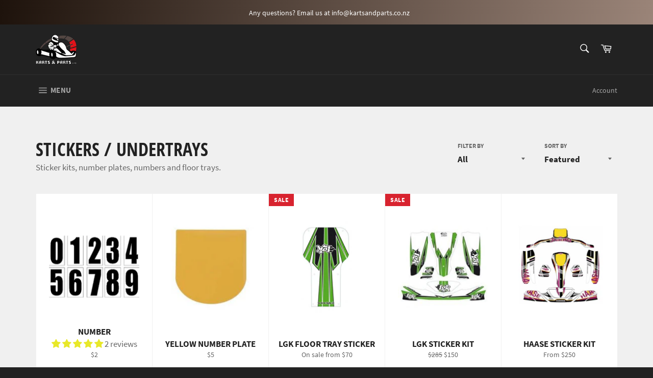

--- FILE ---
content_type: text/html; charset=utf-8
request_url: https://www.kartsandparts.co.nz/collections/stickers
body_size: 40010
content:
<!doctype html>
<html class="no-js" lang="en">

<head>
<!-- Preorder Panda Pixel start-->
<script async src='https://pre.bossapps.co/js/script?shop=karts-and-parts-ltd.myshopify.com'></script>
<!-- Preorder Panda Pixel ended-->

  
  <!-- Google Verification Tag - Start --><meta name="google-site-verification" content="lzvl4Gcpuv2Id7Y93ul7rHYV2iO1Qz6ontPWjxSYWnQ" /><!-- Google Verification Tag - End -->
 <script type="application/ld+json">
{
  "@context": "https://schema.org/",
  "@type": "WebSite",
  "name": "Karts and Parts",
  "url": "https://www.kartsandparts.co.nz/",
  "potentialAction": {
    "@type": "SearchAction",
    "target": "https://www.kartsandparts.co.nz/collections/specials{search_term_string}https://www.kartsandparts.co.nz/pages/about-us",
    "query-input": "required name=search_term_string"
  }
}
</script>
  <meta charset="utf-8">
  <meta http-equiv="X-UA-Compatible" content="IE=edge,chrome=1">
  <meta name="viewport" content="width=device-width,initial-scale=1">
  <meta name="theme-color" content="#222222">

  
    <link rel="shortcut icon" href="//www.kartsandparts.co.nz/cdn/shop/files/karts-and-parts-logo-black_4edd5d0e-5a49-4292-88cd-2854cf4392c9_32x32.png?v=1613743831" type="image/png">
  

  <link rel="canonical" href="https://www.kartsandparts.co.nz/collections/stickers">

<!-- Added by AVADA SEO Suite -->










<meta name="google-site-verification" content="g8RGmJ9YoKUmBir7epjRAbKEx9idHeqFjNzoE3BJI9M" />



<meta name="twitter:image" content="http://www.kartsandparts.co.nz/cdn/shop/collections/image_f6039186-35a3-4739-bffa-8d50306c8cca.jpg?v=1627766181">




<!-- Added by AVADA SEO Suite: Collection Structured Data -->
<script type="application/ld+json"></script>
<!-- /Added by AVADA SEO Suite --><!-- Added by AVADA SEO Suite: Breadcrumb Structured Data  -->
<script type="application/ld+json">{
  "@context": "https://schema.org",
  "@type": "BreadcrumbList",
  "itemListElement": [{
    "@type": "ListItem",
    "position": 1,
    "name": "Home",
    "item": "https://www.kartsandparts.co.nz"
  }, {
    "@type": "ListItem",
    "position": 2,
    "name": "Stickers / Undertrays",
    "item": "https://www.kartsandparts.co.nz/collections/stickers"
  }]
}
</script>
<!-- Added by AVADA SEO Suite -->


<!-- /Added by AVADA SEO Suite -->


  <!-- Avada Email Marketing Script -->
 

<script>window.AVADA_EM_POPUP_CACHE = 1603005498275</script>








        <script>
            const date = new Date();
            window.AVADA_EM =  window.AVADA_EM || {};
            window.AVADA_EM.template = "collection";
            window.AVADA_EM.shopId = 'l7DyQNwriJIqLTPGgJUc';
            const params = new URL(document.location).searchParams;
            if(params.get('isEmCheckout') === 'true' && params.get('token')) {
              if (localStorage.getItem('avada-em-converted')) {
                localStorage.removeItem('avada-em-converted');
              }
              localStorage.setItem('avada-em-converted', JSON.stringify({
                token:params.get('token'),
                expiredAt: date.setHours(date.getHours() + 24*3)
              }));
              if (params.get('redirectUrl')) {
                window.location.replace(params.get('redirectUrl'));
              }
            }
        </script>
  <!-- /Avada Email Marketing Script -->

<title>
  Stickers / Undertrays - KARTS & PARTS LTD &ndash; Karts And Parts Ltd
  </title>



  
   <meta name="description" content="Buy Stickers / Undertrays at Karts And Parts Ltd.  Buy Online. ✓ Free Shipping ✓ Buy Now Pay Later Options ✓ Best Brands ✓ Haase Karts ✓ Mir Raceline ✓ Xam Sprockets ✓ Vortex Rok ✓ Rotax Max ✓ Alfano">
  

  <!-- /snippets/social-meta-tags.liquid -->




<meta property="og:site_name" content="Karts And Parts Ltd">
<meta property="og:url" content="https://www.kartsandparts.co.nz/collections/stickers">
<meta property="og:title" content="Stickers / Undertrays">
<meta property="og:type" content="product.group">
<meta property="og:description" content="Buy Stickers / Undertrays at Karts And Parts Ltd.  Buy Online. ✓ Free Shipping ✓ Buy Now Pay Later Options ✓ Best Brands ✓ Haase Karts ✓ Mir Raceline ✓ Xam Sprockets ✓ Vortex Rok ✓ Rotax Max ✓ Alfano">

<meta property="og:image" content="http://www.kartsandparts.co.nz/cdn/shop/collections/image_f6039186-35a3-4739-bffa-8d50306c8cca_1200x1200.jpg?v=1627766181">
<meta property="og:image:secure_url" content="https://www.kartsandparts.co.nz/cdn/shop/collections/image_f6039186-35a3-4739-bffa-8d50306c8cca_1200x1200.jpg?v=1627766181">


<meta name="twitter:card" content="summary_large_image">
<meta name="twitter:title" content="Stickers / Undertrays">
<meta name="twitter:description" content="Buy Stickers / Undertrays at Karts And Parts Ltd.  Buy Online. ✓ Free Shipping ✓ Buy Now Pay Later Options ✓ Best Brands ✓ Haase Karts ✓ Mir Raceline ✓ Xam Sprockets ✓ Vortex Rok ✓ Rotax Max ✓ Alfano">


  <script>
    document.documentElement.className = document.documentElement.className.replace('no-js', 'js');
  </script>

  <link href="//www.kartsandparts.co.nz/cdn/shop/t/11/assets/theme.scss.css?v=105268323813637473891719904291" rel="stylesheet" type="text/css" media="all" />

  <script>
    window.theme = window.theme || {};

    theme.strings = {
      stockAvailable: "1 available",
      addToCart: "Add to Cart",
      soldOut: "Sold Out",
      unavailable: "Unavailable",
      noStockAvailable: "The item could not be added to your cart because there are not enough in stock.",
      willNotShipUntil: "Will not ship until [date]",
      willBeInStockAfter: "Will be in stock after [date]",
      totalCartDiscount: "You're saving [savings]",
      addressError: "Error looking up that address",
      addressNoResults: "No results for that address",
      addressQueryLimit: "You have exceeded the Google API usage limit. Consider upgrading to a \u003ca href=\"https:\/\/developers.google.com\/maps\/premium\/usage-limits\"\u003ePremium Plan\u003c\/a\u003e.",
      authError: "There was a problem authenticating your Google Maps API Key.",
      slideNumber: "Slide [slide_number], current"
    };
  </script>

  <script src="//www.kartsandparts.co.nz/cdn/shop/t/11/assets/lazysizes.min.js?v=56045284683979784691632624653" async="async"></script>

  

  <script src="//www.kartsandparts.co.nz/cdn/shop/t/11/assets/vendor.js?v=123954133240702687611632599633" defer="defer"></script>

  

  <script src="//www.kartsandparts.co.nz/cdn/shop/t/11/assets/theme.js?v=183384615157607412271632624796" defer="defer"></script>
 

  <!-- Avada FSB Script -->
 <script>var AVADA_FSB = {
    bars: [{"font":"Oswald","custom_bg_url":"","text_color":"#FFF","custom_goal":null,"font_weight":400,"clickable_type":"button_link","allow_device":"all","opacity":1,"timezone":"Pacific/Auckland","position":"top_page","langify_locale":"en","button_link_content":"Check out now!","allow_show":"all","goal":375,"font_size":16,"padding":15,"countries":["NZ"],"status":true,"open_new_tab":false,"name":"Free Shipping","countries_all":false,"clickable_bars":["achieve_goal_message"],"currency_code":"NZD","goal_text_color":"#F97A0A","button_link_bg_color":"#8F8F8F","below_goal_message":"Only [[below_goal]] away for free shipping","includesPages":["/"],"custom_js":"","background_color":"#353537","excludesPages":[],"custom_css":"","button_link_text_color":"#FFF","achieve_goal_message":"Congrats! You have got free shipping","announcement_only":false,"priority":0,"has_langify":false,"currency_symbol":"NZ$","link_url":"http://yourstore.com/checkout","clickable":false,"toDate":null,"device_target":[],"fromDate":null,"currency_locale":"en-NZ","initial_message":"Free Shipping for orders over [[goal]]","customExcludeUrls":"","customIncludeUrls":"","background_image":""}],
    cart: 0,
    compatible: {
      langify: ''
    }
}</script>

  
  <!-- Avada FSB Compatible Script -->
 
  
  
  
  
  
  <!-- /Avada FSB Compatible Script -->


  <!-- /Avada FSB Script -->

 

<!-- Avada Sales Pop Script -->


<script>const AVADA_SALES_POP_LAST_UPDATE = 1618530230919</script>









<script>const AVADA_PR = {};
              AVADA_PR.product = null;
              AVADA_PR.template = "collection";
              AVADA_PR.shopId = "Gk731I09g0TewY4i7StM";
      </script>
<!-- /Avada Sales Pop Script -->

<script>window.performance && window.performance.mark && window.performance.mark('shopify.content_for_header.start');</script><meta name="google-site-verification" content="IO12zh464D_EIGcV3TXzXVn4yCBjHAaB1GtTnEZWc4A">
<meta name="google-site-verification" content="g8RGmJ9YoKUmBir7epjRAbKEx9idHeqFjNzoE3BJI9M">
<meta id="shopify-digital-wallet" name="shopify-digital-wallet" content="/33014448265/digital_wallets/dialog">
<meta name="shopify-checkout-api-token" content="971c2f2e7eb3d55bdccf550428f02150">
<link rel="alternate" type="application/atom+xml" title="Feed" href="/collections/stickers.atom" />
<link rel="alternate" type="application/json+oembed" href="https://www.kartsandparts.co.nz/collections/stickers.oembed">
<script async="async" src="/checkouts/internal/preloads.js?locale=en-NZ"></script>
<link rel="preconnect" href="https://shop.app" crossorigin="anonymous">
<script async="async" src="https://shop.app/checkouts/internal/preloads.js?locale=en-NZ&shop_id=33014448265" crossorigin="anonymous"></script>
<script id="apple-pay-shop-capabilities" type="application/json">{"shopId":33014448265,"countryCode":"NZ","currencyCode":"NZD","merchantCapabilities":["supports3DS"],"merchantId":"gid:\/\/shopify\/Shop\/33014448265","merchantName":"Karts And Parts Ltd","requiredBillingContactFields":["postalAddress","email","phone"],"requiredShippingContactFields":["postalAddress","email","phone"],"shippingType":"shipping","supportedNetworks":["visa","masterCard","amex","jcb"],"total":{"type":"pending","label":"Karts And Parts Ltd","amount":"1.00"},"shopifyPaymentsEnabled":true,"supportsSubscriptions":true}</script>
<script id="shopify-features" type="application/json">{"accessToken":"971c2f2e7eb3d55bdccf550428f02150","betas":["rich-media-storefront-analytics"],"domain":"www.kartsandparts.co.nz","predictiveSearch":true,"shopId":33014448265,"locale":"en"}</script>
<script>var Shopify = Shopify || {};
Shopify.shop = "karts-and-parts-ltd.myshopify.com";
Shopify.locale = "en";
Shopify.currency = {"active":"NZD","rate":"1.0"};
Shopify.country = "NZ";
Shopify.theme = {"name":"MeroxIO-Optimized-06-06-21","id":117390540949,"schema_name":"Venture","schema_version":"11.0.5","theme_store_id":775,"role":"main"};
Shopify.theme.handle = "null";
Shopify.theme.style = {"id":null,"handle":null};
Shopify.cdnHost = "www.kartsandparts.co.nz/cdn";
Shopify.routes = Shopify.routes || {};
Shopify.routes.root = "/";</script>
<script type="module">!function(o){(o.Shopify=o.Shopify||{}).modules=!0}(window);</script>
<script>!function(o){function n(){var o=[];function n(){o.push(Array.prototype.slice.apply(arguments))}return n.q=o,n}var t=o.Shopify=o.Shopify||{};t.loadFeatures=n(),t.autoloadFeatures=n()}(window);</script>
<script>
  window.ShopifyPay = window.ShopifyPay || {};
  window.ShopifyPay.apiHost = "shop.app\/pay";
  window.ShopifyPay.redirectState = null;
</script>
<script id="shop-js-analytics" type="application/json">{"pageType":"collection"}</script>
<script defer="defer" async type="module" src="//www.kartsandparts.co.nz/cdn/shopifycloud/shop-js/modules/v2/client.init-shop-cart-sync_D0dqhulL.en.esm.js"></script>
<script defer="defer" async type="module" src="//www.kartsandparts.co.nz/cdn/shopifycloud/shop-js/modules/v2/chunk.common_CpVO7qML.esm.js"></script>
<script type="module">
  await import("//www.kartsandparts.co.nz/cdn/shopifycloud/shop-js/modules/v2/client.init-shop-cart-sync_D0dqhulL.en.esm.js");
await import("//www.kartsandparts.co.nz/cdn/shopifycloud/shop-js/modules/v2/chunk.common_CpVO7qML.esm.js");

  window.Shopify.SignInWithShop?.initShopCartSync?.({"fedCMEnabled":true,"windoidEnabled":true});

</script>
<script>
  window.Shopify = window.Shopify || {};
  if (!window.Shopify.featureAssets) window.Shopify.featureAssets = {};
  window.Shopify.featureAssets['shop-js'] = {"shop-cart-sync":["modules/v2/client.shop-cart-sync_D9bwt38V.en.esm.js","modules/v2/chunk.common_CpVO7qML.esm.js"],"init-fed-cm":["modules/v2/client.init-fed-cm_BJ8NPuHe.en.esm.js","modules/v2/chunk.common_CpVO7qML.esm.js"],"init-shop-email-lookup-coordinator":["modules/v2/client.init-shop-email-lookup-coordinator_pVrP2-kG.en.esm.js","modules/v2/chunk.common_CpVO7qML.esm.js"],"shop-cash-offers":["modules/v2/client.shop-cash-offers_CNh7FWN-.en.esm.js","modules/v2/chunk.common_CpVO7qML.esm.js","modules/v2/chunk.modal_DKF6x0Jh.esm.js"],"init-shop-cart-sync":["modules/v2/client.init-shop-cart-sync_D0dqhulL.en.esm.js","modules/v2/chunk.common_CpVO7qML.esm.js"],"init-windoid":["modules/v2/client.init-windoid_DaoAelzT.en.esm.js","modules/v2/chunk.common_CpVO7qML.esm.js"],"shop-toast-manager":["modules/v2/client.shop-toast-manager_1DND8Tac.en.esm.js","modules/v2/chunk.common_CpVO7qML.esm.js"],"pay-button":["modules/v2/client.pay-button_CFeQi1r6.en.esm.js","modules/v2/chunk.common_CpVO7qML.esm.js"],"shop-button":["modules/v2/client.shop-button_Ca94MDdQ.en.esm.js","modules/v2/chunk.common_CpVO7qML.esm.js"],"shop-login-button":["modules/v2/client.shop-login-button_DPYNfp1Z.en.esm.js","modules/v2/chunk.common_CpVO7qML.esm.js","modules/v2/chunk.modal_DKF6x0Jh.esm.js"],"avatar":["modules/v2/client.avatar_BTnouDA3.en.esm.js"],"shop-follow-button":["modules/v2/client.shop-follow-button_BMKh4nJE.en.esm.js","modules/v2/chunk.common_CpVO7qML.esm.js","modules/v2/chunk.modal_DKF6x0Jh.esm.js"],"init-customer-accounts-sign-up":["modules/v2/client.init-customer-accounts-sign-up_CJXi5kRN.en.esm.js","modules/v2/client.shop-login-button_DPYNfp1Z.en.esm.js","modules/v2/chunk.common_CpVO7qML.esm.js","modules/v2/chunk.modal_DKF6x0Jh.esm.js"],"init-shop-for-new-customer-accounts":["modules/v2/client.init-shop-for-new-customer-accounts_BoBxkgWu.en.esm.js","modules/v2/client.shop-login-button_DPYNfp1Z.en.esm.js","modules/v2/chunk.common_CpVO7qML.esm.js","modules/v2/chunk.modal_DKF6x0Jh.esm.js"],"init-customer-accounts":["modules/v2/client.init-customer-accounts_DCuDTzpR.en.esm.js","modules/v2/client.shop-login-button_DPYNfp1Z.en.esm.js","modules/v2/chunk.common_CpVO7qML.esm.js","modules/v2/chunk.modal_DKF6x0Jh.esm.js"],"checkout-modal":["modules/v2/client.checkout-modal_U_3e4VxF.en.esm.js","modules/v2/chunk.common_CpVO7qML.esm.js","modules/v2/chunk.modal_DKF6x0Jh.esm.js"],"lead-capture":["modules/v2/client.lead-capture_DEgn0Z8u.en.esm.js","modules/v2/chunk.common_CpVO7qML.esm.js","modules/v2/chunk.modal_DKF6x0Jh.esm.js"],"shop-login":["modules/v2/client.shop-login_CoM5QKZ_.en.esm.js","modules/v2/chunk.common_CpVO7qML.esm.js","modules/v2/chunk.modal_DKF6x0Jh.esm.js"],"payment-terms":["modules/v2/client.payment-terms_BmrqWn8r.en.esm.js","modules/v2/chunk.common_CpVO7qML.esm.js","modules/v2/chunk.modal_DKF6x0Jh.esm.js"]};
</script>
<script>(function() {
  var isLoaded = false;
  function asyncLoad() {
    if (isLoaded) return;
    isLoaded = true;
    var urls = ["https:\/\/seo.apps.avada.io\/avada-seo-installed.js?shop=karts-and-parts-ltd.myshopify.com"];
    for (var i = 0; i < urls.length; i++) {
      var s = document.createElement('script');
      s.type = 'text/javascript';
      s.async = true;
      s.src = urls[i];
      var x = document.getElementsByTagName('script')[0];
      x.parentNode.insertBefore(s, x);
    }
  };
  if(window.attachEvent) {
    window.attachEvent('onload', asyncLoad);
  } else {
    window.addEventListener('load', asyncLoad, false);
  }
})();</script>
<script id="__st">var __st={"a":33014448265,"offset":46800,"reqid":"3f3ca6de-055c-459a-9183-e8987224c527-1763952150","pageurl":"www.kartsandparts.co.nz\/collections\/stickers","u":"0fbceacac634","p":"collection","rtyp":"collection","rid":173132021897};</script>
<script>window.ShopifyPaypalV4VisibilityTracking = true;</script>
<script id="captcha-bootstrap">!function(){'use strict';const t='contact',e='account',n='new_comment',o=[[t,t],['blogs',n],['comments',n],[t,'customer']],c=[[e,'customer_login'],[e,'guest_login'],[e,'recover_customer_password'],[e,'create_customer']],r=t=>t.map((([t,e])=>`form[action*='/${t}']:not([data-nocaptcha='true']) input[name='form_type'][value='${e}']`)).join(','),a=t=>()=>t?[...document.querySelectorAll(t)].map((t=>t.form)):[];function s(){const t=[...o],e=r(t);return a(e)}const i='password',u='form_key',d=['recaptcha-v3-token','g-recaptcha-response','h-captcha-response',i],f=()=>{try{return window.sessionStorage}catch{return}},m='__shopify_v',_=t=>t.elements[u];function p(t,e,n=!1){try{const o=window.sessionStorage,c=JSON.parse(o.getItem(e)),{data:r}=function(t){const{data:e,action:n}=t;return t[m]||n?{data:e,action:n}:{data:t,action:n}}(c);for(const[e,n]of Object.entries(r))t.elements[e]&&(t.elements[e].value=n);n&&o.removeItem(e)}catch(o){console.error('form repopulation failed',{error:o})}}const l='form_type',E='cptcha';function T(t){t.dataset[E]=!0}const w=window,h=w.document,L='Shopify',v='ce_forms',y='captcha';let A=!1;((t,e)=>{const n=(g='f06e6c50-85a8-45c8-87d0-21a2b65856fe',I='https://cdn.shopify.com/shopifycloud/storefront-forms-hcaptcha/ce_storefront_forms_captcha_hcaptcha.v1.5.2.iife.js',D={infoText:'Protected by hCaptcha',privacyText:'Privacy',termsText:'Terms'},(t,e,n)=>{const o=w[L][v],c=o.bindForm;if(c)return c(t,g,e,D).then(n);var r;o.q.push([[t,g,e,D],n]),r=I,A||(h.body.append(Object.assign(h.createElement('script'),{id:'captcha-provider',async:!0,src:r})),A=!0)});var g,I,D;w[L]=w[L]||{},w[L][v]=w[L][v]||{},w[L][v].q=[],w[L][y]=w[L][y]||{},w[L][y].protect=function(t,e){n(t,void 0,e),T(t)},Object.freeze(w[L][y]),function(t,e,n,w,h,L){const[v,y,A,g]=function(t,e,n){const i=e?o:[],u=t?c:[],d=[...i,...u],f=r(d),m=r(i),_=r(d.filter((([t,e])=>n.includes(e))));return[a(f),a(m),a(_),s()]}(w,h,L),I=t=>{const e=t.target;return e instanceof HTMLFormElement?e:e&&e.form},D=t=>v().includes(t);t.addEventListener('submit',(t=>{const e=I(t);if(!e)return;const n=D(e)&&!e.dataset.hcaptchaBound&&!e.dataset.recaptchaBound,o=_(e),c=g().includes(e)&&(!o||!o.value);(n||c)&&t.preventDefault(),c&&!n&&(function(t){try{if(!f())return;!function(t){const e=f();if(!e)return;const n=_(t);if(!n)return;const o=n.value;o&&e.removeItem(o)}(t);const e=Array.from(Array(32),(()=>Math.random().toString(36)[2])).join('');!function(t,e){_(t)||t.append(Object.assign(document.createElement('input'),{type:'hidden',name:u})),t.elements[u].value=e}(t,e),function(t,e){const n=f();if(!n)return;const o=[...t.querySelectorAll(`input[type='${i}']`)].map((({name:t})=>t)),c=[...d,...o],r={};for(const[a,s]of new FormData(t).entries())c.includes(a)||(r[a]=s);n.setItem(e,JSON.stringify({[m]:1,action:t.action,data:r}))}(t,e)}catch(e){console.error('failed to persist form',e)}}(e),e.submit())}));const S=(t,e)=>{t&&!t.dataset[E]&&(n(t,e.some((e=>e===t))),T(t))};for(const o of['focusin','change'])t.addEventListener(o,(t=>{const e=I(t);D(e)&&S(e,y())}));const B=e.get('form_key'),M=e.get(l),P=B&&M;t.addEventListener('DOMContentLoaded',(()=>{const t=y();if(P)for(const e of t)e.elements[l].value===M&&p(e,B);[...new Set([...A(),...v().filter((t=>'true'===t.dataset.shopifyCaptcha))])].forEach((e=>S(e,t)))}))}(h,new URLSearchParams(w.location.search),n,t,e,['guest_login'])})(!0,!0)}();</script>
<script integrity="sha256-52AcMU7V7pcBOXWImdc/TAGTFKeNjmkeM1Pvks/DTgc=" data-source-attribution="shopify.loadfeatures" defer="defer" src="//www.kartsandparts.co.nz/cdn/shopifycloud/storefront/assets/storefront/load_feature-81c60534.js" crossorigin="anonymous"></script>
<script crossorigin="anonymous" defer="defer" src="//www.kartsandparts.co.nz/cdn/shopifycloud/storefront/assets/shopify_pay/storefront-65b4c6d7.js?v=20250812"></script>
<script data-source-attribution="shopify.dynamic_checkout.dynamic.init">var Shopify=Shopify||{};Shopify.PaymentButton=Shopify.PaymentButton||{isStorefrontPortableWallets:!0,init:function(){window.Shopify.PaymentButton.init=function(){};var t=document.createElement("script");t.src="https://www.kartsandparts.co.nz/cdn/shopifycloud/portable-wallets/latest/portable-wallets.en.js",t.type="module",document.head.appendChild(t)}};
</script>
<script data-source-attribution="shopify.dynamic_checkout.buyer_consent">
  function portableWalletsHideBuyerConsent(e){var t=document.getElementById("shopify-buyer-consent"),n=document.getElementById("shopify-subscription-policy-button");t&&n&&(t.classList.add("hidden"),t.setAttribute("aria-hidden","true"),n.removeEventListener("click",e))}function portableWalletsShowBuyerConsent(e){var t=document.getElementById("shopify-buyer-consent"),n=document.getElementById("shopify-subscription-policy-button");t&&n&&(t.classList.remove("hidden"),t.removeAttribute("aria-hidden"),n.addEventListener("click",e))}window.Shopify?.PaymentButton&&(window.Shopify.PaymentButton.hideBuyerConsent=portableWalletsHideBuyerConsent,window.Shopify.PaymentButton.showBuyerConsent=portableWalletsShowBuyerConsent);
</script>
<script data-source-attribution="shopify.dynamic_checkout.cart.bootstrap">document.addEventListener("DOMContentLoaded",(function(){function t(){return document.querySelector("shopify-accelerated-checkout-cart, shopify-accelerated-checkout")}if(t())Shopify.PaymentButton.init();else{new MutationObserver((function(e,n){t()&&(Shopify.PaymentButton.init(),n.disconnect())})).observe(document.body,{childList:!0,subtree:!0})}}));
</script>
<link id="shopify-accelerated-checkout-styles" rel="stylesheet" media="screen" href="https://www.kartsandparts.co.nz/cdn/shopifycloud/portable-wallets/latest/accelerated-checkout-backwards-compat.css" crossorigin="anonymous">
<style id="shopify-accelerated-checkout-cart">
        #shopify-buyer-consent {
  margin-top: 1em;
  display: inline-block;
  width: 100%;
}

#shopify-buyer-consent.hidden {
  display: none;
}

#shopify-subscription-policy-button {
  background: none;
  border: none;
  padding: 0;
  text-decoration: underline;
  font-size: inherit;
  cursor: pointer;
}

#shopify-subscription-policy-button::before {
  box-shadow: none;
}

      </style>

<script>window.performance && window.performance.mark && window.performance.mark('shopify.content_for_header.end');</script>
<!-- Generated by AVADA -->









<script type="text/javascript">
  var AVADA_GTM = AVADA_GTM || {};
  AVADA_GTM.template = "collection";
  AVADA_GTM.cart = {"note":null,"attributes":{},"original_total_price":0,"total_price":0,"total_discount":0,"total_weight":0.0,"item_count":0,"items":[],"requires_shipping":false,"currency":"NZD","items_subtotal_price":0,"cart_level_discount_applications":[],"checkout_charge_amount":0};
  AVADA_GTM.currencyCode = "NZD";
  
  
    
    
      AVADA_GTM.collection = {
        title: "Stickers / Undertrays",
        products: [{"id":4568825757833,"title":"NUMBER","handle":"number","description":null,"published_at":"2020-02-17T20:05:46+13:00","created_at":"2020-02-17T20:05:48+13:00","vendor":"Karts \u0026 Parts","type":"STICKER KIT","tags":["numbers"],"price":200,"price_min":200,"price_max":200,"available":true,"price_varies":false,"compare_at_price":null,"compare_at_price_min":0,"compare_at_price_max":0,"compare_at_price_varies":false,"variants":[{"id":32280870879369,"title":"1","option1":"1","option2":null,"option3":null,"sku":"NU32001S31","requires_shipping":true,"taxable":true,"featured_image":null,"available":true,"name":"NUMBER - 1","public_title":"1","options":["1"],"price":200,"weight":3,"compare_at_price":null,"inventory_management":"shopify","barcode":"70879369","requires_selling_plan":false,"selling_plan_allocations":[]},{"id":32280870912137,"title":"2","option1":"2","option2":null,"option3":null,"sku":"NU32012S31","requires_shipping":true,"taxable":true,"featured_image":null,"available":true,"name":"NUMBER - 2","public_title":"2","options":["2"],"price":200,"weight":3,"compare_at_price":null,"inventory_management":"shopify","barcode":"70912137","requires_selling_plan":false,"selling_plan_allocations":[]},{"id":32280870944905,"title":"3","option1":"3","option2":null,"option3":null,"sku":"NU32023S31","requires_shipping":true,"taxable":true,"featured_image":null,"available":true,"name":"NUMBER - 3","public_title":"3","options":["3"],"price":200,"weight":3,"compare_at_price":null,"inventory_management":"shopify","barcode":"70944905","requires_selling_plan":false,"selling_plan_allocations":[]},{"id":32280870977673,"title":"4","option1":"4","option2":null,"option3":null,"sku":"NU32034S31","requires_shipping":true,"taxable":true,"featured_image":null,"available":true,"name":"NUMBER - 4","public_title":"4","options":["4"],"price":200,"weight":3,"compare_at_price":null,"inventory_management":"shopify","barcode":"70977673","requires_selling_plan":false,"selling_plan_allocations":[]},{"id":32280871010441,"title":"5","option1":"5","option2":null,"option3":null,"sku":"NU32045S31","requires_shipping":true,"taxable":true,"featured_image":null,"available":false,"name":"NUMBER - 5","public_title":"5","options":["5"],"price":200,"weight":3,"compare_at_price":null,"inventory_management":"shopify","barcode":"71010441","requires_selling_plan":false,"selling_plan_allocations":[]},{"id":32280871043209,"title":"6","option1":"6","option2":null,"option3":null,"sku":"NU32056S31","requires_shipping":true,"taxable":true,"featured_image":null,"available":true,"name":"NUMBER - 6","public_title":"6","options":["6"],"price":200,"weight":0,"compare_at_price":null,"inventory_management":"shopify","barcode":"71043209","requires_selling_plan":false,"selling_plan_allocations":[]},{"id":32280871075977,"title":"7","option1":"7","option2":null,"option3":null,"sku":"NU32067S31","requires_shipping":true,"taxable":true,"featured_image":null,"available":true,"name":"NUMBER - 7","public_title":"7","options":["7"],"price":200,"weight":3,"compare_at_price":null,"inventory_management":"shopify","barcode":"71075977","requires_selling_plan":false,"selling_plan_allocations":[]},{"id":32280871108745,"title":"8","option1":"8","option2":null,"option3":null,"sku":"NU32078S31","requires_shipping":true,"taxable":true,"featured_image":null,"available":false,"name":"NUMBER - 8","public_title":"8","options":["8"],"price":200,"weight":0,"compare_at_price":null,"inventory_management":"shopify","barcode":"71108745","requires_selling_plan":false,"selling_plan_allocations":[]},{"id":32280871141513,"title":"9","option1":"9","option2":null,"option3":null,"sku":"NU32089S31","requires_shipping":true,"taxable":true,"featured_image":null,"available":true,"name":"NUMBER - 9","public_title":"9","options":["9"],"price":200,"weight":3,"compare_at_price":null,"inventory_management":"shopify","barcode":"71141513","requires_selling_plan":false,"selling_plan_allocations":[]},{"id":32280871174281,"title":"0","option1":"0","option2":null,"option3":null,"sku":"NU32090S31","requires_shipping":true,"taxable":true,"featured_image":null,"available":true,"name":"NUMBER - 0","public_title":"0","options":["0"],"price":200,"weight":3,"compare_at_price":null,"inventory_management":"shopify","barcode":"71174281","requires_selling_plan":false,"selling_plan_allocations":[]}],"images":["\/\/www.kartsandparts.co.nz\/cdn\/shop\/products\/1efdb1af69b57a15a8176f44dfd8dce309cd8428.jpg?v=1601759684"],"featured_image":"\/\/www.kartsandparts.co.nz\/cdn\/shop\/products\/1efdb1af69b57a15a8176f44dfd8dce309cd8428.jpg?v=1601759684","options":["NUMBER"],"media":[{"alt":"NUMBER - Karts And Parts Ltd","id":6658846130313,"position":1,"preview_image":{"aspect_ratio":1.0,"height":900,"width":900,"src":"\/\/www.kartsandparts.co.nz\/cdn\/shop\/products\/1efdb1af69b57a15a8176f44dfd8dce309cd8428.jpg?v=1601759684"},"aspect_ratio":1.0,"height":900,"media_type":"image","src":"\/\/www.kartsandparts.co.nz\/cdn\/shop\/products\/1efdb1af69b57a15a8176f44dfd8dce309cd8428.jpg?v=1601759684","width":900}],"requires_selling_plan":false,"selling_plan_groups":[],"content":null},{"id":4568835391625,"title":"YELLOW NUMBER PLATE","handle":"yellownumberplate-1","description":"","published_at":"2020-02-17T20:10:41+13:00","created_at":"2020-02-17T20:10:42+13:00","vendor":"Righetti Ridolfi","type":"STICKER KIT","tags":["STICKER KIT","stickers"],"price":500,"price_min":500,"price_max":500,"available":true,"price_varies":false,"compare_at_price":null,"compare_at_price_min":0,"compare_at_price_max":0,"compare_at_price_varies":false,"variants":[{"id":32280913969289,"title":"FRONT","option1":"FRONT","option2":null,"option3":null,"sku":"YE3227FS01","requires_shipping":true,"taxable":true,"featured_image":{"id":14482697781385,"product_id":4568835391625,"position":1,"created_at":"2020-02-17T20:10:43+13:00","updated_at":"2020-10-04T10:14:53+13:00","alt":"YELLOW NUMBER PLATE - Karts And Parts Ltd","width":225,"height":225,"src":"\/\/www.kartsandparts.co.nz\/cdn\/shop\/products\/8f09a84061612caf906454ad370840d330180080_5f4b23dc-998e-4d0d-8b09-98fb935ab999.jpg?v=1601759693","variant_ids":[32280913969289]},"available":true,"name":"YELLOW NUMBER PLATE - FRONT","public_title":"FRONT","options":["FRONT"],"price":500,"weight":20,"compare_at_price":null,"inventory_management":"shopify","barcode":"13969289","featured_media":{"alt":"YELLOW NUMBER PLATE - Karts And Parts Ltd","id":6658887745673,"position":1,"preview_image":{"aspect_ratio":1.0,"height":225,"width":225,"src":"\/\/www.kartsandparts.co.nz\/cdn\/shop\/products\/8f09a84061612caf906454ad370840d330180080_5f4b23dc-998e-4d0d-8b09-98fb935ab999.jpg?v=1601759693"}},"requires_selling_plan":false,"selling_plan_allocations":[]},{"id":32280914002057,"title":"SIDE","option1":"SIDE","option2":null,"option3":null,"sku":"YE3228SS01","requires_shipping":true,"taxable":true,"featured_image":{"id":15842338537609,"product_id":4568835391625,"position":3,"created_at":"2020-04-22T09:39:30+12:00","updated_at":"2020-10-04T10:14:59+13:00","alt":"YELLOW NUMBER PLATE - Karts And Parts Ltd","width":800,"height":800,"src":"\/\/www.kartsandparts.co.nz\/cdn\/shop\/products\/447F23BE-05D0-460D-BACC-8C0A3275A2DC.jpg?v=1601759699","variant_ids":[32280914002057]},"available":true,"name":"YELLOW NUMBER PLATE - SIDE","public_title":"SIDE","options":["SIDE"],"price":500,"weight":15000,"compare_at_price":null,"inventory_management":"shopify","barcode":"14002057","featured_media":{"alt":"YELLOW NUMBER PLATE - Karts And Parts Ltd","id":8019127468169,"position":3,"preview_image":{"aspect_ratio":1.0,"height":800,"width":800,"src":"\/\/www.kartsandparts.co.nz\/cdn\/shop\/products\/447F23BE-05D0-460D-BACC-8C0A3275A2DC.jpg?v=1601759699"}},"requires_selling_plan":false,"selling_plan_allocations":[]}],"images":["\/\/www.kartsandparts.co.nz\/cdn\/shop\/products\/8f09a84061612caf906454ad370840d330180080_5f4b23dc-998e-4d0d-8b09-98fb935ab999.jpg?v=1601759693","\/\/www.kartsandparts.co.nz\/cdn\/shop\/products\/5D9208E9-20E7-4731-A4C3-E0E25FB4E9FB.jpg?v=1601759696","\/\/www.kartsandparts.co.nz\/cdn\/shop\/products\/447F23BE-05D0-460D-BACC-8C0A3275A2DC.jpg?v=1601759699"],"featured_image":"\/\/www.kartsandparts.co.nz\/cdn\/shop\/products\/8f09a84061612caf906454ad370840d330180080_5f4b23dc-998e-4d0d-8b09-98fb935ab999.jpg?v=1601759693","options":["TYPE"],"media":[{"alt":"YELLOW NUMBER PLATE - Karts And Parts Ltd","id":6658887745673,"position":1,"preview_image":{"aspect_ratio":1.0,"height":225,"width":225,"src":"\/\/www.kartsandparts.co.nz\/cdn\/shop\/products\/8f09a84061612caf906454ad370840d330180080_5f4b23dc-998e-4d0d-8b09-98fb935ab999.jpg?v=1601759693"},"aspect_ratio":1.0,"height":225,"media_type":"image","src":"\/\/www.kartsandparts.co.nz\/cdn\/shop\/products\/8f09a84061612caf906454ad370840d330180080_5f4b23dc-998e-4d0d-8b09-98fb935ab999.jpg?v=1601759693","width":225},{"alt":"YELLOW NUMBER PLATE - Karts And Parts Ltd","id":8019108790409,"position":2,"preview_image":{"aspect_ratio":1.0,"height":800,"width":800,"src":"\/\/www.kartsandparts.co.nz\/cdn\/shop\/products\/5D9208E9-20E7-4731-A4C3-E0E25FB4E9FB.jpg?v=1601759696"},"aspect_ratio":1.0,"height":800,"media_type":"image","src":"\/\/www.kartsandparts.co.nz\/cdn\/shop\/products\/5D9208E9-20E7-4731-A4C3-E0E25FB4E9FB.jpg?v=1601759696","width":800},{"alt":"YELLOW NUMBER PLATE - Karts And Parts Ltd","id":8019127468169,"position":3,"preview_image":{"aspect_ratio":1.0,"height":800,"width":800,"src":"\/\/www.kartsandparts.co.nz\/cdn\/shop\/products\/447F23BE-05D0-460D-BACC-8C0A3275A2DC.jpg?v=1601759699"},"aspect_ratio":1.0,"height":800,"media_type":"image","src":"\/\/www.kartsandparts.co.nz\/cdn\/shop\/products\/447F23BE-05D0-460D-BACC-8C0A3275A2DC.jpg?v=1601759699","width":800}],"requires_selling_plan":false,"selling_plan_groups":[],"content":""},{"id":4568775360649,"title":"LGK FLOOR TRAY STICKER","handle":"lgk-floo-tr-1","description":"","published_at":"2020-02-17T19:36:44+13:00","created_at":"2020-02-17T19:36:45+13:00","vendor":"Lgk Racing","type":"STICKER KIT","tags":["FLOOR TRAY STICKER","STICKER KIT"],"price":7000,"price_min":7000,"price_max":8000,"available":true,"price_varies":true,"compare_at_price":13500,"compare_at_price_min":13500,"compare_at_price_max":13550,"compare_at_price_varies":true,"variants":[{"id":32280618762377,"title":"Mini kart","option1":"Mini kart","option2":null,"option3":null,"sku":"LG2949MKS30","requires_shipping":true,"taxable":true,"featured_image":null,"available":true,"name":"LGK FLOOR TRAY STICKER - Mini kart","public_title":"Mini kart","options":["Mini kart"],"price":7000,"weight":1000,"compare_at_price":13500,"inventory_management":"shopify","barcode":"18762377","requires_selling_plan":false,"selling_plan_allocations":[]},{"id":32280618795145,"title":"Strike Eagle\/Mustang","option1":"Strike Eagle\/Mustang","option2":null,"option3":null,"sku":"LG2950SES30","requires_shipping":true,"taxable":true,"featured_image":null,"available":true,"name":"LGK FLOOR TRAY STICKER - Strike Eagle\/Mustang","public_title":"Strike Eagle\/Mustang","options":["Strike Eagle\/Mustang"],"price":8000,"weight":1000,"compare_at_price":13550,"inventory_management":"shopify","barcode":"18795145","requires_selling_plan":false,"selling_plan_allocations":[]}],"images":["\/\/www.kartsandparts.co.nz\/cdn\/shop\/products\/746d9384c707cdece47eac497fed6206810d76e2_73e559ef-1bc3-4f19-b34d-6ad567dbf8bf.jpg?v=1601759593"],"featured_image":"\/\/www.kartsandparts.co.nz\/cdn\/shop\/products\/746d9384c707cdece47eac497fed6206810d76e2_73e559ef-1bc3-4f19-b34d-6ad567dbf8bf.jpg?v=1601759593","options":["Size"],"media":[{"alt":"LGK FLOOR TRAY STICKER - Karts And Parts Ltd","id":6658596438153,"position":1,"preview_image":{"aspect_ratio":0.825,"height":679,"width":560,"src":"\/\/www.kartsandparts.co.nz\/cdn\/shop\/products\/746d9384c707cdece47eac497fed6206810d76e2_73e559ef-1bc3-4f19-b34d-6ad567dbf8bf.jpg?v=1601759593"},"aspect_ratio":0.825,"height":679,"media_type":"image","src":"\/\/www.kartsandparts.co.nz\/cdn\/shop\/products\/746d9384c707cdece47eac497fed6206810d76e2_73e559ef-1bc3-4f19-b34d-6ad567dbf8bf.jpg?v=1601759593","width":560}],"requires_selling_plan":false,"selling_plan_groups":[],"content":""},{"id":4568775688329,"title":"LGK STICKER KIT","handle":"lgk-stic-ki","description":"","published_at":"2020-02-17T19:37:15+13:00","created_at":"2020-02-17T19:37:17+13:00","vendor":"Lgk Racing","type":"STICKER KIT","tags":["LGK kart","STICKER KIT"],"price":15000,"price_min":15000,"price_max":15000,"available":true,"price_varies":false,"compare_at_price":28500,"compare_at_price_min":28500,"compare_at_price_max":28500,"compare_at_price_varies":false,"variants":[{"id":32280619450505,"title":"FP7\/ STILO","option1":"FP7\/ STILO","option2":null,"option3":null,"sku":"LG2953FSS30","requires_shipping":true,"taxable":true,"featured_image":null,"available":false,"name":"LGK STICKER KIT - FP7\/ STILO","public_title":"FP7\/ STILO","options":["FP7\/ STILO"],"price":15000,"weight":0,"compare_at_price":28500,"inventory_management":"shopify","barcode":"19450505","requires_selling_plan":false,"selling_plan_allocations":[]},{"id":32280619483273,"title":"BURU\/ UNICO","option1":"BURU\/ UNICO","option2":null,"option3":null,"sku":"LG2954BUS30","requires_shipping":true,"taxable":true,"featured_image":null,"available":true,"name":"LGK STICKER KIT - BURU\/ UNICO","public_title":"BURU\/ UNICO","options":["BURU\/ UNICO"],"price":15000,"weight":0,"compare_at_price":28500,"inventory_management":"shopify","barcode":"19483273","requires_selling_plan":false,"selling_plan_allocations":[]}],"images":["\/\/www.kartsandparts.co.nz\/cdn\/shop\/products\/492beb9794d5cfe9af15cb81fb62a87e9590e21f.jpg?v=1601759593"],"featured_image":"\/\/www.kartsandparts.co.nz\/cdn\/shop\/products\/492beb9794d5cfe9af15cb81fb62a87e9590e21f.jpg?v=1601759593","options":["Size"],"media":[{"alt":"LGK STICKER KIT - Karts And Parts Ltd","id":6658598764681,"position":1,"preview_image":{"aspect_ratio":1.0,"height":260,"width":260,"src":"\/\/www.kartsandparts.co.nz\/cdn\/shop\/products\/492beb9794d5cfe9af15cb81fb62a87e9590e21f.jpg?v=1601759593"},"aspect_ratio":1.0,"height":260,"media_type":"image","src":"\/\/www.kartsandparts.co.nz\/cdn\/shop\/products\/492beb9794d5cfe9af15cb81fb62a87e9590e21f.jpg?v=1601759593","width":260}],"requires_selling_plan":false,"selling_plan_groups":[],"content":""},{"id":4568771330185,"title":"HAASE STICKER KIT","handle":"haasestickerkit","description":"\u003cp\u003eSticker kits to suite Haase Chassis and sister brand Corsa Kart.\u003c\/p\u003e\n\u003cp\u003eMk14 and KG506 options. \u003c\/p\u003e","published_at":"2020-02-17T19:32:37+13:00","created_at":"2020-02-17T19:32:39+13:00","vendor":"Haase","type":"STICKER KIT","tags":["HAASE KART","STICKER KIT","stickers"],"price":25000,"price_min":25000,"price_max":29500,"available":true,"price_varies":true,"compare_at_price":null,"compare_at_price_min":0,"compare_at_price_max":0,"compare_at_price_varies":false,"variants":[{"id":32280603426953,"title":"HAASE MK14","option1":"HAASE MK14","option2":null,"option3":null,"sku":"HA2835HMS03","requires_shipping":true,"taxable":true,"featured_image":{"id":15806082875529,"product_id":4568771330185,"position":4,"created_at":"2020-04-20T20:00:57+12:00","updated_at":"2020-10-04T10:10:24+13:00","alt":"HAASE STICKER KIT - Karts And Parts Ltd","width":493,"height":493,"src":"\/\/www.kartsandparts.co.nz\/cdn\/shop\/products\/FE3ABC73-18E0-4DAA-9F1B-7B334F3EBD92.jpg?v=1601759424","variant_ids":[32280603426953]},"available":true,"name":"HAASE STICKER KIT - HAASE MK14","public_title":"HAASE MK14","options":["HAASE MK14"],"price":25000,"weight":1000,"compare_at_price":null,"inventory_management":"shopify","barcode":"03426953","featured_media":{"alt":"HAASE STICKER KIT - Karts And Parts Ltd","id":7982854602889,"position":4,"preview_image":{"aspect_ratio":1.0,"height":493,"width":493,"src":"\/\/www.kartsandparts.co.nz\/cdn\/shop\/products\/FE3ABC73-18E0-4DAA-9F1B-7B334F3EBD92.jpg?v=1601759424"}},"requires_selling_plan":false,"selling_plan_allocations":[]},{"id":32280603459721,"title":"HAASE KG 506","option1":"HAASE KG 506","option2":null,"option3":null,"sku":"HA2836HK5S03","requires_shipping":true,"taxable":true,"featured_image":{"id":14482388254857,"product_id":4568771330185,"position":1,"created_at":"2020-02-17T19:32:39+13:00","updated_at":"2020-10-04T10:10:15+13:00","alt":"HAASE STICKER KIT - Karts And Parts Ltd","width":600,"height":600,"src":"\/\/www.kartsandparts.co.nz\/cdn\/shop\/products\/3520e1e014bab09e315bbcacccbdb239d15658dd.jpg?v=1601759415","variant_ids":[32280603459721]},"available":false,"name":"HAASE STICKER KIT - HAASE KG 506","public_title":"HAASE KG 506","options":["HAASE KG 506"],"price":29500,"weight":1500,"compare_at_price":null,"inventory_management":"shopify","barcode":"03459721","featured_media":{"alt":"HAASE STICKER KIT - Karts And Parts Ltd","id":6658578219145,"position":1,"preview_image":{"aspect_ratio":1.0,"height":600,"width":600,"src":"\/\/www.kartsandparts.co.nz\/cdn\/shop\/products\/3520e1e014bab09e315bbcacccbdb239d15658dd.jpg?v=1601759415"}},"requires_selling_plan":false,"selling_plan_allocations":[]},{"id":33472400294025,"title":"CORSA MK14","option1":"CORSA MK14","option2":null,"option3":null,"sku":"HA2837CMS03","requires_shipping":true,"taxable":true,"featured_image":{"id":15805978017929,"product_id":4568771330185,"position":3,"created_at":"2020-04-20T19:54:08+12:00","updated_at":"2020-10-04T10:10:21+13:00","alt":"HAASE STICKER KIT - Karts And Parts Ltd","width":554,"height":554,"src":"\/\/www.kartsandparts.co.nz\/cdn\/shop\/products\/41773C19-A855-4423-BE04-3585EB143A38.jpg?v=1601759421","variant_ids":[33472400294025]},"available":true,"name":"HAASE STICKER KIT - CORSA MK14","public_title":"CORSA MK14","options":["CORSA MK14"],"price":25000,"weight":1000,"compare_at_price":null,"inventory_management":"shopify","barcode":"00294025","featured_media":{"alt":"HAASE STICKER KIT - Karts And Parts Ltd","id":7982749122697,"position":3,"preview_image":{"aspect_ratio":1.0,"height":554,"width":554,"src":"\/\/www.kartsandparts.co.nz\/cdn\/shop\/products\/41773C19-A855-4423-BE04-3585EB143A38.jpg?v=1601759421"}},"requires_selling_plan":false,"selling_plan_allocations":[]},{"id":33472413204617,"title":"CORSA KG506","option1":"CORSA KG506","option2":null,"option3":null,"sku":"HA2838CKS03","requires_shipping":true,"taxable":true,"featured_image":{"id":15805978083465,"product_id":4568771330185,"position":2,"created_at":"2020-04-20T19:54:09+12:00","updated_at":"2020-10-04T10:10:18+13:00","alt":"HAASE STICKER KIT - Karts And Parts Ltd","width":576,"height":576,"src":"\/\/www.kartsandparts.co.nz\/cdn\/shop\/products\/3A9B4FBD-4D41-4678-9F3B-36897AF0F735.jpg?v=1601759418","variant_ids":[33472413204617]},"available":true,"name":"HAASE STICKER KIT - CORSA KG506","public_title":"CORSA KG506","options":["CORSA KG506"],"price":29500,"weight":1500,"compare_at_price":null,"inventory_management":"shopify","barcode":"13204617","featured_media":{"alt":"HAASE STICKER KIT - Karts And Parts Ltd","id":7982749089929,"position":2,"preview_image":{"aspect_ratio":1.0,"height":576,"width":576,"src":"\/\/www.kartsandparts.co.nz\/cdn\/shop\/products\/3A9B4FBD-4D41-4678-9F3B-36897AF0F735.jpg?v=1601759418"}},"requires_selling_plan":false,"selling_plan_allocations":[]},{"id":36390080217237,"title":"HAASE MK20","option1":"HAASE MK20","option2":null,"option3":null,"sku":"HA2839HMS03","requires_shipping":true,"taxable":true,"featured_image":{"id":19421917741205,"product_id":4568771330185,"position":5,"created_at":"2020-09-21T06:51:00+12:00","updated_at":"2020-10-04T10:10:28+13:00","alt":"HAASE STICKER KIT - Karts And Parts Ltd","width":700,"height":700,"src":"\/\/www.kartsandparts.co.nz\/cdn\/shop\/products\/image_4e5a709d-bd17-4ab7-864f-c858575fbae8.png?v=1601759428","variant_ids":[36390080217237]},"available":false,"name":"HAASE STICKER KIT - HAASE MK20","public_title":"HAASE MK20","options":["HAASE MK20"],"price":25000,"weight":5000,"compare_at_price":null,"inventory_management":"shopify","barcode":"80217237","featured_media":{"alt":"HAASE STICKER KIT - Karts And Parts Ltd","id":11596811600021,"position":5,"preview_image":{"aspect_ratio":1.0,"height":700,"width":700,"src":"\/\/www.kartsandparts.co.nz\/cdn\/shop\/products\/image_4e5a709d-bd17-4ab7-864f-c858575fbae8.png?v=1601759428"}},"requires_selling_plan":false,"selling_plan_allocations":[]}],"images":["\/\/www.kartsandparts.co.nz\/cdn\/shop\/products\/3520e1e014bab09e315bbcacccbdb239d15658dd.jpg?v=1601759415","\/\/www.kartsandparts.co.nz\/cdn\/shop\/products\/3A9B4FBD-4D41-4678-9F3B-36897AF0F735.jpg?v=1601759418","\/\/www.kartsandparts.co.nz\/cdn\/shop\/products\/41773C19-A855-4423-BE04-3585EB143A38.jpg?v=1601759421","\/\/www.kartsandparts.co.nz\/cdn\/shop\/products\/FE3ABC73-18E0-4DAA-9F1B-7B334F3EBD92.jpg?v=1601759424","\/\/www.kartsandparts.co.nz\/cdn\/shop\/products\/image_4e5a709d-bd17-4ab7-864f-c858575fbae8.png?v=1601759428"],"featured_image":"\/\/www.kartsandparts.co.nz\/cdn\/shop\/products\/3520e1e014bab09e315bbcacccbdb239d15658dd.jpg?v=1601759415","options":["CHASSIS"],"media":[{"alt":"HAASE STICKER KIT - Karts And Parts Ltd","id":6658578219145,"position":1,"preview_image":{"aspect_ratio":1.0,"height":600,"width":600,"src":"\/\/www.kartsandparts.co.nz\/cdn\/shop\/products\/3520e1e014bab09e315bbcacccbdb239d15658dd.jpg?v=1601759415"},"aspect_ratio":1.0,"height":600,"media_type":"image","src":"\/\/www.kartsandparts.co.nz\/cdn\/shop\/products\/3520e1e014bab09e315bbcacccbdb239d15658dd.jpg?v=1601759415","width":600},{"alt":"HAASE STICKER KIT - Karts And Parts Ltd","id":7982749089929,"position":2,"preview_image":{"aspect_ratio":1.0,"height":576,"width":576,"src":"\/\/www.kartsandparts.co.nz\/cdn\/shop\/products\/3A9B4FBD-4D41-4678-9F3B-36897AF0F735.jpg?v=1601759418"},"aspect_ratio":1.0,"height":576,"media_type":"image","src":"\/\/www.kartsandparts.co.nz\/cdn\/shop\/products\/3A9B4FBD-4D41-4678-9F3B-36897AF0F735.jpg?v=1601759418","width":576},{"alt":"HAASE STICKER KIT - Karts And Parts Ltd","id":7982749122697,"position":3,"preview_image":{"aspect_ratio":1.0,"height":554,"width":554,"src":"\/\/www.kartsandparts.co.nz\/cdn\/shop\/products\/41773C19-A855-4423-BE04-3585EB143A38.jpg?v=1601759421"},"aspect_ratio":1.0,"height":554,"media_type":"image","src":"\/\/www.kartsandparts.co.nz\/cdn\/shop\/products\/41773C19-A855-4423-BE04-3585EB143A38.jpg?v=1601759421","width":554},{"alt":"HAASE STICKER KIT - Karts And Parts Ltd","id":7982854602889,"position":4,"preview_image":{"aspect_ratio":1.0,"height":493,"width":493,"src":"\/\/www.kartsandparts.co.nz\/cdn\/shop\/products\/FE3ABC73-18E0-4DAA-9F1B-7B334F3EBD92.jpg?v=1601759424"},"aspect_ratio":1.0,"height":493,"media_type":"image","src":"\/\/www.kartsandparts.co.nz\/cdn\/shop\/products\/FE3ABC73-18E0-4DAA-9F1B-7B334F3EBD92.jpg?v=1601759424","width":493},{"alt":"HAASE STICKER KIT - Karts And Parts Ltd","id":11596811600021,"position":5,"preview_image":{"aspect_ratio":1.0,"height":700,"width":700,"src":"\/\/www.kartsandparts.co.nz\/cdn\/shop\/products\/image_4e5a709d-bd17-4ab7-864f-c858575fbae8.png?v=1601759428"},"aspect_ratio":1.0,"height":700,"media_type":"image","src":"\/\/www.kartsandparts.co.nz\/cdn\/shop\/products\/image_4e5a709d-bd17-4ab7-864f-c858575fbae8.png?v=1601759428","width":700}],"requires_selling_plan":false,"selling_plan_groups":[],"content":"\u003cp\u003eSticker kits to suite Haase Chassis and sister brand Corsa Kart.\u003c\/p\u003e\n\u003cp\u003eMk14 and KG506 options. \u003c\/p\u003e"},{"id":4568824053897,"title":"FLOOR TRAY","handle":"undertray","description":"\u003cp\u003eHaase floor tray suite ZENIT chassis.\u003c\/p\u003e\n\u003cp\u003eIntrepid fits all senior models \u003c\/p\u003e\n\u003cp\u003e1010 intrepid\u003c\/p\u003e\n\u003cp\u003eLGK suites Mustang and Strike eagle.\u003c\/p\u003e","published_at":"2020-02-17T20:04:51+13:00","created_at":"2020-02-17T20:04:53+13:00","vendor":"Haase","type":"CHASSIS ACCESSORIES","tags":["HAASE KART","INTREPID KART","LGK kart","UNDERTRAY"],"price":9000,"price_min":9000,"price_max":18700,"available":true,"price_varies":true,"compare_at_price":15500,"compare_at_price_min":15500,"compare_at_price_max":15500,"compare_at_price_varies":false,"variants":[{"id":32280864555145,"title":"HAASE","option1":"HAASE","option2":null,"option3":null,"sku":"FL3190HC03","requires_shipping":true,"taxable":true,"featured_image":{"id":14482647449737,"product_id":4568824053897,"position":1,"created_at":"2020-02-17T20:04:53+13:00","updated_at":"2020-10-04T10:07:26+13:00","alt":"FLOOR TRAY - Karts And Parts Ltd","width":606,"height":606,"src":"\/\/www.kartsandparts.co.nz\/cdn\/shop\/products\/92ccc0699cf9a5edaa46a4313a83e50b3efd21a0.jpg?v=1601759246","variant_ids":[32280864555145]},"available":true,"name":"FLOOR TRAY - HAASE","public_title":"HAASE","options":["HAASE"],"price":14500,"weight":2600,"compare_at_price":null,"inventory_management":"shopify","barcode":"64555145","featured_media":{"alt":"FLOOR TRAY - Karts And Parts Ltd","id":6658837414025,"position":1,"preview_image":{"aspect_ratio":1.0,"height":606,"width":606,"src":"\/\/www.kartsandparts.co.nz\/cdn\/shop\/products\/92ccc0699cf9a5edaa46a4313a83e50b3efd21a0.jpg?v=1601759246"}},"requires_selling_plan":false,"selling_plan_allocations":[]},{"id":32280864587913,"title":"INTREPID 101","option1":"INTREPID 101","option2":null,"option3":null,"sku":"FL3191I1C03","requires_shipping":true,"taxable":true,"featured_image":null,"available":true,"name":"FLOOR TRAY - INTREPID 101","public_title":"INTREPID 101","options":["INTREPID 101"],"price":9000,"weight":2000,"compare_at_price":15500,"inventory_management":"shopify","barcode":"64587913","requires_selling_plan":false,"selling_plan_allocations":[]},{"id":32280864620681,"title":"INTREPID FULL","option1":"INTREPID FULL","option2":null,"option3":null,"sku":"FL3192IFC03","requires_shipping":true,"taxable":true,"featured_image":null,"available":false,"name":"FLOOR TRAY - INTREPID FULL","public_title":"INTREPID FULL","options":["INTREPID FULL"],"price":18700,"weight":2500,"compare_at_price":null,"inventory_management":"shopify","barcode":"64620681","requires_selling_plan":false,"selling_plan_allocations":[]}],"images":["\/\/www.kartsandparts.co.nz\/cdn\/shop\/products\/92ccc0699cf9a5edaa46a4313a83e50b3efd21a0.jpg?v=1601759246"],"featured_image":"\/\/www.kartsandparts.co.nz\/cdn\/shop\/products\/92ccc0699cf9a5edaa46a4313a83e50b3efd21a0.jpg?v=1601759246","options":["Brand"],"media":[{"alt":"FLOOR TRAY - Karts And Parts Ltd","id":6658837414025,"position":1,"preview_image":{"aspect_ratio":1.0,"height":606,"width":606,"src":"\/\/www.kartsandparts.co.nz\/cdn\/shop\/products\/92ccc0699cf9a5edaa46a4313a83e50b3efd21a0.jpg?v=1601759246"},"aspect_ratio":1.0,"height":606,"media_type":"image","src":"\/\/www.kartsandparts.co.nz\/cdn\/shop\/products\/92ccc0699cf9a5edaa46a4313a83e50b3efd21a0.jpg?v=1601759246","width":606}],"requires_selling_plan":false,"selling_plan_groups":[],"content":"\u003cp\u003eHaase floor tray suite ZENIT chassis.\u003c\/p\u003e\n\u003cp\u003eIntrepid fits all senior models \u003c\/p\u003e\n\u003cp\u003e1010 intrepid\u003c\/p\u003e\n\u003cp\u003eLGK suites Mustang and Strike eagle.\u003c\/p\u003e"}]
      };
  	
  
  
</script>


<!-- End generated by AVADA -->

  

  <script>
        window.zoorixCartData = {
          currency: "NZD",
          currency_symbol: "$",
          
          original_total_price: 0,
          total_discount: 0,
          item_count: 0,
          items: [
              
          ]
       	  
        }
</script>
 <!-- Google Webmaster Tools Site Verification -->
<meta name="google-site-verification" content="g8RGmJ9YoKUmBir7epjRAbKEx9idHeqFjNzoE3BJI9M" />

<!-- Merchant Center Verification - StoreYa Start --><meta name="google-site-verification" content="mL336QExr2lhm3QsBY5h_ZvfoKnPnNW2TNnlty5ToDA" /><!-- Merchant Center Verification - StoreYa End-->
  
  
<!-- Start of Judge.me Core -->
<link rel="dns-prefetch" href="https://cdn.judge.me/">
<script data-cfasync='false' class='jdgm-settings-script'>window.jdgmSettings={"pagination":5,"disable_web_reviews":false,"badge_no_review_text":"No reviews","badge_n_reviews_text":"{{ n }} review/reviews","badge_star_color":"#e8e829","hide_badge_preview_if_no_reviews":true,"badge_hide_text":false,"enforce_center_preview_badge":false,"widget_title":"Customer Reviews","widget_open_form_text":"Write a review","widget_close_form_text":"Cancel review","widget_refresh_page_text":"Refresh page","widget_summary_text":"Based on {{ number_of_reviews }} review/reviews","widget_no_review_text":"Be the first to write a review","widget_name_field_text":"Name","widget_verified_name_field_text":"Verified Name (public)","widget_name_placeholder_text":"Enter your name (public)","widget_required_field_error_text":"This field is required.","widget_email_field_text":"Email","widget_verified_email_field_text":"Verified Email (private, can not be edited)","widget_email_placeholder_text":"Enter your email (private)","widget_email_field_error_text":"Please enter a valid email address.","widget_rating_field_text":"Rating","widget_review_title_field_text":"Review Title","widget_review_title_placeholder_text":"Give your review a title","widget_review_body_field_text":"Review","widget_review_body_placeholder_text":"Write your comments here","widget_pictures_field_text":"Picture/Video (optional)","widget_submit_review_text":"Submit Review","widget_submit_verified_review_text":"Submit Verified Review","widget_submit_success_msg_with_auto_publish":"Thank you! Please refresh the page in a few moments to see your review. You can remove or edit your review by logging into \u003ca href='https://judge.me/login' target='_blank' rel='nofollow noopener'\u003eJudge.me\u003c/a\u003e","widget_submit_success_msg_no_auto_publish":"Thank you! Your review will be published as soon as it is approved by the shop admin. You can remove or edit your review by logging into \u003ca href='https://judge.me/login' target='_blank' rel='nofollow noopener'\u003eJudge.me\u003c/a\u003e","widget_show_default_reviews_out_of_total_text":"Showing {{ n_reviews_shown }} out of {{ n_reviews }} reviews.","widget_show_all_link_text":"Show all","widget_show_less_link_text":"Show less","widget_author_said_text":"{{ reviewer_name }} said:","widget_days_text":"{{ n }} days ago","widget_weeks_text":"{{ n }} week/weeks ago","widget_months_text":"{{ n }} month/months ago","widget_years_text":"{{ n }} year/years ago","widget_yesterday_text":"Yesterday","widget_today_text":"Today","widget_replied_text":"\u003e\u003e {{ shop_name }} replied:","widget_read_more_text":"Read more","widget_rating_filter_see_all_text":"See all reviews","widget_sorting_most_recent_text":"Most Recent","widget_sorting_highest_rating_text":"Highest Rating","widget_sorting_lowest_rating_text":"Lowest Rating","widget_sorting_with_pictures_text":"Only Pictures","widget_sorting_most_helpful_text":"Most Helpful","widget_open_question_form_text":"Ask a question","widget_reviews_subtab_text":"Reviews","widget_questions_subtab_text":"Questions","widget_question_label_text":"Question","widget_answer_label_text":"Answer","widget_question_placeholder_text":"Write your question here","widget_submit_question_text":"Submit Question","widget_question_submit_success_text":"Thank you for your question! We will notify you once it gets answered.","widget_star_color":"#e8e829","verified_badge_text":"Verified","verified_badge_placement":"left-of-reviewer-name","widget_hide_border":false,"widget_social_share":false,"all_reviews_include_out_of_store_products":true,"all_reviews_out_of_store_text":"(out of store)","all_reviews_product_name_prefix_text":"about","enable_review_pictures":false,"review_date_format":"dd/mm/yyyy","widget_product_reviews_subtab_text":"Product Reviews","widget_shop_reviews_subtab_text":"Shop Reviews","widget_sorting_pictures_first_text":"Pictures First","floating_tab_button_name":"★ Judge.me Reviews","floating_tab_title":"Let customers speak for us","floating_tab_url":"","floating_tab_url_enabled":false,"all_reviews_text_badge_text":"Customers rate us {{ shop.metafields.judgeme.all_reviews_rating | round: 1 }}/5 based on {{ shop.metafields.judgeme.all_reviews_count }} reviews.","all_reviews_text_badge_text_branded_style":"{{ shop.metafields.judgeme.all_reviews_rating | round: 1 }} out of 5 stars based on {{ shop.metafields.judgeme.all_reviews_count }} reviews","all_reviews_text_badge_url":"","featured_carousel_title":"Let customers speak for us","featured_carousel_count_text":"from {{ n }} reviews","featured_carousel_url":"","verified_count_badge_url":"","widget_star_use_custom_color":true,"picture_reminder_submit_button":"Upload Pictures","widget_sorting_videos_first_text":"Videos First","widget_review_pending_text":"Pending","remove_microdata_snippet":false,"preview_badge_no_question_text":"No questions","preview_badge_n_question_text":"{{ number_of_questions }} question/questions","widget_search_bar_placeholder":"Search reviews","widget_sorting_verified_only_text":"Verified only","featured_carousel_more_reviews_button_text":"Read more reviews","featured_carousel_view_product_button_text":"View product","all_reviews_page_load_more_text":"Load More Reviews","widget_public_name_text":"displayed publicly like","default_reviewer_name_has_non_latin":true,"widget_reviewer_anonymous":"Anonymous","medals_widget_title":"Judge.me Review Medals","widget_invalid_yt_video_url_error_text":"Not a YouTube video URL","widget_max_length_field_error_text":"Please enter no more than {0} characters.","widget_verified_by_shop_text":"Verified by Shop","widget_load_with_code_splitting":true,"widget_ugc_title":"Made by us, Shared by you","widget_ugc_subtitle":"Tag us to see your picture featured in our page","widget_ugc_primary_button_text":"Buy Now","widget_ugc_secondary_button_text":"Load More","widget_ugc_reviews_button_text":"View Reviews","widget_rating_metafield_value_type":true,"widget_summary_average_rating_text":"{{ average_rating }} out of 5","widget_media_grid_title":"Customer photos \u0026 videos","widget_media_grid_see_more_text":"See more","widget_verified_by_judgeme_text":"Verified by Judge.me","widget_verified_by_judgeme_text_in_store_medals":"Verified by Judge.me","widget_media_field_exceed_quantity_message":"Sorry, we can only accept {{ max_media }} for one review.","widget_media_field_exceed_limit_message":"{{ file_name }} is too large, please select a {{ media_type }} less than {{ size_limit }}MB.","widget_review_submitted_text":"Review Submitted!","widget_question_submitted_text":"Question Submitted!","widget_close_form_text_question":"Cancel","widget_write_your_answer_here_text":"Write your answer here","widget_show_collected_by_judgeme":false,"widget_collected_by_judgeme_text":"collected by Judge.me","widget_load_more_text":"Load More","widget_full_review_text":"Full Review","widget_read_more_reviews_text":"Read More Reviews","widget_read_questions_text":"Read Questions","widget_questions_and_answers_text":"Questions \u0026 Answers","widget_verified_by_text":"Verified by","widget_number_of_reviews_text":"{{ number_of_reviews }} reviews","widget_back_button_text":"Back","widget_next_button_text":"Next","widget_custom_forms_filter_button":"Filters","custom_forms_style":"vertical","how_reviews_are_collected":"How reviews are collected?","widget_gdpr_statement":"How we use your data: We’ll only contact you about the review you left, and only if necessary. By submitting your review, you agree to Judge.me’s \u003ca href='https://judge.me/terms' target='_blank' rel='nofollow noopener'\u003eterms\u003c/a\u003e, \u003ca href='https://judge.me/privacy' target='_blank' rel='nofollow noopener'\u003eprivacy\u003c/a\u003e and \u003ca href='https://judge.me/content-policy' target='_blank' rel='nofollow noopener'\u003econtent\u003c/a\u003e policies.","preview_badge_collection_page_install_preference":true,"preview_badge_product_page_install_preference":true,"review_widget_best_location":true,"platform":"shopify","branding_url":"https://judge.me/reviews/karts-and-parts-ltd.myshopify.com","branding_text":"Powered by Judge.me","locale":"en","reply_name":"Karts And Parts Ltd","widget_version":"2.1","footer":true,"autopublish":true,"review_dates":true,"enable_custom_form":false,"shop_use_review_site":true,"can_be_branded":true};</script> <style class='jdgm-settings-style'>.jdgm-xx{left:0}:not(.jdgm-prev-badge__stars)>.jdgm-star{color:#e8e829}.jdgm-histogram .jdgm-star.jdgm-star{color:#e8e829}.jdgm-preview-badge .jdgm-star.jdgm-star{color:#e8e829}.jdgm-prev-badge[data-average-rating='0.00']{display:none !important}.jdgm-author-all-initials{display:none !important}.jdgm-author-last-initial{display:none !important}.jdgm-rev-widg__title{visibility:hidden}.jdgm-rev-widg__summary-text{visibility:hidden}.jdgm-prev-badge__text{visibility:hidden}.jdgm-rev__replier:before{content:'kartsandparts.co.nz'}.jdgm-rev__prod-link-prefix:before{content:'about'}.jdgm-rev__out-of-store-text:before{content:'(out of store)'}@media only screen and (min-width: 768px){.jdgm-rev__pics .jdgm-rev_all-rev-page-picture-separator,.jdgm-rev__pics .jdgm-rev__product-picture{display:none}}@media only screen and (max-width: 768px){.jdgm-rev__pics .jdgm-rev_all-rev-page-picture-separator,.jdgm-rev__pics .jdgm-rev__product-picture{display:none}}.jdgm-preview-badge[data-template="index"]{display:none !important}.jdgm-verified-count-badget[data-from-snippet="true"]{display:none !important}.jdgm-carousel-wrapper[data-from-snippet="true"]{display:none !important}.jdgm-all-reviews-text[data-from-snippet="true"]{display:none !important}.jdgm-medals-section[data-from-snippet="true"]{display:none !important}.jdgm-ugc-media-wrapper[data-from-snippet="true"]{display:none !important}
</style>

  
  
  
  <style class='jdgm-miracle-styles'>
  @-webkit-keyframes jdgm-spin{0%{-webkit-transform:rotate(0deg);-ms-transform:rotate(0deg);transform:rotate(0deg)}100%{-webkit-transform:rotate(359deg);-ms-transform:rotate(359deg);transform:rotate(359deg)}}@keyframes jdgm-spin{0%{-webkit-transform:rotate(0deg);-ms-transform:rotate(0deg);transform:rotate(0deg)}100%{-webkit-transform:rotate(359deg);-ms-transform:rotate(359deg);transform:rotate(359deg)}}@font-face{font-family:'JudgemeStar';src:url("[data-uri]") format("woff");font-weight:normal;font-style:normal}.jdgm-star{font-family:'JudgemeStar';display:inline !important;text-decoration:none !important;padding:0 4px 0 0 !important;margin:0 !important;font-weight:bold;opacity:1;-webkit-font-smoothing:antialiased;-moz-osx-font-smoothing:grayscale}.jdgm-star:hover{opacity:1}.jdgm-star:last-of-type{padding:0 !important}.jdgm-star.jdgm--on:before{content:"\e000"}.jdgm-star.jdgm--off:before{content:"\e001"}.jdgm-star.jdgm--half:before{content:"\e002"}.jdgm-widget *{margin:0;line-height:1.4;-webkit-box-sizing:border-box;-moz-box-sizing:border-box;box-sizing:border-box;-webkit-overflow-scrolling:touch}.jdgm-hidden{display:none !important;visibility:hidden !important}.jdgm-temp-hidden{display:none}.jdgm-spinner{width:40px;height:40px;margin:auto;border-radius:50%;border-top:2px solid #eee;border-right:2px solid #eee;border-bottom:2px solid #eee;border-left:2px solid #ccc;-webkit-animation:jdgm-spin 0.8s infinite linear;animation:jdgm-spin 0.8s infinite linear}.jdgm-prev-badge{display:block !important}

</style>


  
  
   


<script data-cfasync='false' class='jdgm-script'>
!function(e){window.jdgm=window.jdgm||{},jdgm.CDN_HOST="https://cdn.judge.me/",
jdgm.docReady=function(d){(e.attachEvent?"complete"===e.readyState:"loading"!==e.readyState)?
setTimeout(d,0):e.addEventListener("DOMContentLoaded",d)},jdgm.loadCSS=function(d,t,o,s){
!o&&jdgm.loadCSS.requestedUrls.indexOf(d)>=0||(jdgm.loadCSS.requestedUrls.push(d),
(s=e.createElement("link")).rel="stylesheet",s.class="jdgm-stylesheet",s.media="nope!",
s.href=d,s.onload=function(){this.media="all",t&&setTimeout(t)},e.body.appendChild(s))},
jdgm.loadCSS.requestedUrls=[],jdgm.docReady(function(){(window.jdgmLoadCSS||e.querySelectorAll(
".jdgm-widget, .jdgm-all-reviews-page").length>0)&&(jdgmSettings.widget_load_with_code_splitting?
parseFloat(jdgmSettings.widget_version)>=3?jdgm.loadCSS(jdgm.CDN_HOST+"widget_v3/base.css"):
jdgm.loadCSS(jdgm.CDN_HOST+"widget/base.css"):jdgm.loadCSS(jdgm.CDN_HOST+"shopify_v2.css"))})}(document);
</script>
<script async data-cfasync="false" type="text/javascript" src="https://cdn.judge.me/loader.js"></script>

<noscript><link rel="stylesheet" type="text/css" media="all" href="https://cdn.judge.me/shopify_v2.css"></noscript>
<!-- End of Judge.me Core -->


<!-- SEO, JSON‑LD, Schema --> 
 
        
        

        
        
        <script>
  (function() {
    window.OnVoard = window.OnVoard || function() {
      (window.OnVoard.q = window.OnVoard.q || []).push(arguments);
    };
  })();
</script>



<!-- BEGIN app block: shopify://apps/judge-me-reviews/blocks/judgeme_core/61ccd3b1-a9f2-4160-9fe9-4fec8413e5d8 --><!-- Start of Judge.me Core -->




<link rel="dns-prefetch" href="https://cdnwidget.judge.me">
<link rel="dns-prefetch" href="https://cdn.judge.me">
<link rel="dns-prefetch" href="https://cdn1.judge.me">
<link rel="dns-prefetch" href="https://api.judge.me">

<script data-cfasync='false' class='jdgm-settings-script'>window.jdgmSettings={"pagination":5,"disable_web_reviews":false,"badge_no_review_text":"No reviews","badge_n_reviews_text":"{{ n }} review/reviews","badge_star_color":"#e8e829","hide_badge_preview_if_no_reviews":true,"badge_hide_text":false,"enforce_center_preview_badge":false,"widget_title":"Customer Reviews","widget_open_form_text":"Write a review","widget_close_form_text":"Cancel review","widget_refresh_page_text":"Refresh page","widget_summary_text":"Based on {{ number_of_reviews }} review/reviews","widget_no_review_text":"Be the first to write a review","widget_name_field_text":"Name","widget_verified_name_field_text":"Verified Name (public)","widget_name_placeholder_text":"Enter your name (public)","widget_required_field_error_text":"This field is required.","widget_email_field_text":"Email","widget_verified_email_field_text":"Verified Email (private, can not be edited)","widget_email_placeholder_text":"Enter your email (private)","widget_email_field_error_text":"Please enter a valid email address.","widget_rating_field_text":"Rating","widget_review_title_field_text":"Review Title","widget_review_title_placeholder_text":"Give your review a title","widget_review_body_field_text":"Review","widget_review_body_placeholder_text":"Write your comments here","widget_pictures_field_text":"Picture/Video (optional)","widget_submit_review_text":"Submit Review","widget_submit_verified_review_text":"Submit Verified Review","widget_submit_success_msg_with_auto_publish":"Thank you! Please refresh the page in a few moments to see your review. You can remove or edit your review by logging into \u003ca href='https://judge.me/login' target='_blank' rel='nofollow noopener'\u003eJudge.me\u003c/a\u003e","widget_submit_success_msg_no_auto_publish":"Thank you! Your review will be published as soon as it is approved by the shop admin. You can remove or edit your review by logging into \u003ca href='https://judge.me/login' target='_blank' rel='nofollow noopener'\u003eJudge.me\u003c/a\u003e","widget_show_default_reviews_out_of_total_text":"Showing {{ n_reviews_shown }} out of {{ n_reviews }} reviews.","widget_show_all_link_text":"Show all","widget_show_less_link_text":"Show less","widget_author_said_text":"{{ reviewer_name }} said:","widget_days_text":"{{ n }} days ago","widget_weeks_text":"{{ n }} week/weeks ago","widget_months_text":"{{ n }} month/months ago","widget_years_text":"{{ n }} year/years ago","widget_yesterday_text":"Yesterday","widget_today_text":"Today","widget_replied_text":"\u003e\u003e {{ shop_name }} replied:","widget_read_more_text":"Read more","widget_rating_filter_see_all_text":"See all reviews","widget_sorting_most_recent_text":"Most Recent","widget_sorting_highest_rating_text":"Highest Rating","widget_sorting_lowest_rating_text":"Lowest Rating","widget_sorting_with_pictures_text":"Only Pictures","widget_sorting_most_helpful_text":"Most Helpful","widget_open_question_form_text":"Ask a question","widget_reviews_subtab_text":"Reviews","widget_questions_subtab_text":"Questions","widget_question_label_text":"Question","widget_answer_label_text":"Answer","widget_question_placeholder_text":"Write your question here","widget_submit_question_text":"Submit Question","widget_question_submit_success_text":"Thank you for your question! We will notify you once it gets answered.","widget_star_color":"#e8e829","verified_badge_text":"Verified","verified_badge_placement":"left-of-reviewer-name","widget_hide_border":false,"widget_social_share":false,"all_reviews_include_out_of_store_products":true,"all_reviews_out_of_store_text":"(out of store)","all_reviews_product_name_prefix_text":"about","enable_review_pictures":false,"review_date_format":"dd/mm/yyyy","widget_product_reviews_subtab_text":"Product Reviews","widget_shop_reviews_subtab_text":"Shop Reviews","widget_sorting_pictures_first_text":"Pictures First","floating_tab_button_name":"★ Judge.me Reviews","floating_tab_title":"Let customers speak for us","floating_tab_url":"","floating_tab_url_enabled":false,"all_reviews_text_badge_text":"Customers rate us {{ shop.metafields.judgeme.all_reviews_rating | round: 1 }}/5 based on {{ shop.metafields.judgeme.all_reviews_count }} reviews.","all_reviews_text_badge_text_branded_style":"{{ shop.metafields.judgeme.all_reviews_rating | round: 1 }} out of 5 stars based on {{ shop.metafields.judgeme.all_reviews_count }} reviews","all_reviews_text_badge_url":"","featured_carousel_title":"Let customers speak for us","featured_carousel_count_text":"from {{ n }} reviews","featured_carousel_url":"","verified_count_badge_url":"","widget_star_use_custom_color":true,"picture_reminder_submit_button":"Upload Pictures","widget_sorting_videos_first_text":"Videos First","widget_review_pending_text":"Pending","remove_microdata_snippet":false,"preview_badge_no_question_text":"No questions","preview_badge_n_question_text":"{{ number_of_questions }} question/questions","widget_search_bar_placeholder":"Search reviews","widget_sorting_verified_only_text":"Verified only","featured_carousel_more_reviews_button_text":"Read more reviews","featured_carousel_view_product_button_text":"View product","all_reviews_page_load_more_text":"Load More Reviews","widget_public_name_text":"displayed publicly like","default_reviewer_name_has_non_latin":true,"widget_reviewer_anonymous":"Anonymous","medals_widget_title":"Judge.me Review Medals","widget_invalid_yt_video_url_error_text":"Not a YouTube video URL","widget_max_length_field_error_text":"Please enter no more than {0} characters.","widget_verified_by_shop_text":"Verified by Shop","widget_load_with_code_splitting":true,"widget_ugc_title":"Made by us, Shared by you","widget_ugc_subtitle":"Tag us to see your picture featured in our page","widget_ugc_primary_button_text":"Buy Now","widget_ugc_secondary_button_text":"Load More","widget_ugc_reviews_button_text":"View Reviews","widget_rating_metafield_value_type":true,"widget_summary_average_rating_text":"{{ average_rating }} out of 5","widget_media_grid_title":"Customer photos \u0026 videos","widget_media_grid_see_more_text":"See more","widget_verified_by_judgeme_text":"Verified by Judge.me","widget_verified_by_judgeme_text_in_store_medals":"Verified by Judge.me","widget_media_field_exceed_quantity_message":"Sorry, we can only accept {{ max_media }} for one review.","widget_media_field_exceed_limit_message":"{{ file_name }} is too large, please select a {{ media_type }} less than {{ size_limit }}MB.","widget_review_submitted_text":"Review Submitted!","widget_question_submitted_text":"Question Submitted!","widget_close_form_text_question":"Cancel","widget_write_your_answer_here_text":"Write your answer here","widget_show_collected_by_judgeme":false,"widget_collected_by_judgeme_text":"collected by Judge.me","widget_load_more_text":"Load More","widget_full_review_text":"Full Review","widget_read_more_reviews_text":"Read More Reviews","widget_read_questions_text":"Read Questions","widget_questions_and_answers_text":"Questions \u0026 Answers","widget_verified_by_text":"Verified by","widget_number_of_reviews_text":"{{ number_of_reviews }} reviews","widget_back_button_text":"Back","widget_next_button_text":"Next","widget_custom_forms_filter_button":"Filters","custom_forms_style":"vertical","how_reviews_are_collected":"How reviews are collected?","widget_gdpr_statement":"How we use your data: We’ll only contact you about the review you left, and only if necessary. By submitting your review, you agree to Judge.me’s \u003ca href='https://judge.me/terms' target='_blank' rel='nofollow noopener'\u003eterms\u003c/a\u003e, \u003ca href='https://judge.me/privacy' target='_blank' rel='nofollow noopener'\u003eprivacy\u003c/a\u003e and \u003ca href='https://judge.me/content-policy' target='_blank' rel='nofollow noopener'\u003econtent\u003c/a\u003e policies.","preview_badge_collection_page_install_preference":true,"preview_badge_product_page_install_preference":true,"review_widget_best_location":true,"platform":"shopify","branding_url":"https://judge.me/reviews/karts-and-parts-ltd.myshopify.com","branding_text":"Powered by Judge.me","locale":"en","reply_name":"Karts And Parts Ltd","widget_version":"2.1","footer":true,"autopublish":true,"review_dates":true,"enable_custom_form":false,"shop_use_review_site":true,"can_be_branded":true};</script> <style class='jdgm-settings-style'>.jdgm-xx{left:0}:not(.jdgm-prev-badge__stars)>.jdgm-star{color:#e8e829}.jdgm-histogram .jdgm-star.jdgm-star{color:#e8e829}.jdgm-preview-badge .jdgm-star.jdgm-star{color:#e8e829}.jdgm-prev-badge[data-average-rating='0.00']{display:none !important}.jdgm-author-all-initials{display:none !important}.jdgm-author-last-initial{display:none !important}.jdgm-rev-widg__title{visibility:hidden}.jdgm-rev-widg__summary-text{visibility:hidden}.jdgm-prev-badge__text{visibility:hidden}.jdgm-rev__replier:before{content:'kartsandparts.co.nz'}.jdgm-rev__prod-link-prefix:before{content:'about'}.jdgm-rev__out-of-store-text:before{content:'(out of store)'}@media only screen and (min-width: 768px){.jdgm-rev__pics .jdgm-rev_all-rev-page-picture-separator,.jdgm-rev__pics .jdgm-rev__product-picture{display:none}}@media only screen and (max-width: 768px){.jdgm-rev__pics .jdgm-rev_all-rev-page-picture-separator,.jdgm-rev__pics .jdgm-rev__product-picture{display:none}}.jdgm-preview-badge[data-template="index"]{display:none !important}.jdgm-verified-count-badget[data-from-snippet="true"]{display:none !important}.jdgm-carousel-wrapper[data-from-snippet="true"]{display:none !important}.jdgm-all-reviews-text[data-from-snippet="true"]{display:none !important}.jdgm-medals-section[data-from-snippet="true"]{display:none !important}.jdgm-ugc-media-wrapper[data-from-snippet="true"]{display:none !important}
</style>

  
  
  
  <style class='jdgm-miracle-styles'>
  @-webkit-keyframes jdgm-spin{0%{-webkit-transform:rotate(0deg);-ms-transform:rotate(0deg);transform:rotate(0deg)}100%{-webkit-transform:rotate(359deg);-ms-transform:rotate(359deg);transform:rotate(359deg)}}@keyframes jdgm-spin{0%{-webkit-transform:rotate(0deg);-ms-transform:rotate(0deg);transform:rotate(0deg)}100%{-webkit-transform:rotate(359deg);-ms-transform:rotate(359deg);transform:rotate(359deg)}}@font-face{font-family:'JudgemeStar';src:url("[data-uri]") format("woff");font-weight:normal;font-style:normal}.jdgm-star{font-family:'JudgemeStar';display:inline !important;text-decoration:none !important;padding:0 4px 0 0 !important;margin:0 !important;font-weight:bold;opacity:1;-webkit-font-smoothing:antialiased;-moz-osx-font-smoothing:grayscale}.jdgm-star:hover{opacity:1}.jdgm-star:last-of-type{padding:0 !important}.jdgm-star.jdgm--on:before{content:"\e000"}.jdgm-star.jdgm--off:before{content:"\e001"}.jdgm-star.jdgm--half:before{content:"\e002"}.jdgm-widget *{margin:0;line-height:1.4;-webkit-box-sizing:border-box;-moz-box-sizing:border-box;box-sizing:border-box;-webkit-overflow-scrolling:touch}.jdgm-hidden{display:none !important;visibility:hidden !important}.jdgm-temp-hidden{display:none}.jdgm-spinner{width:40px;height:40px;margin:auto;border-radius:50%;border-top:2px solid #eee;border-right:2px solid #eee;border-bottom:2px solid #eee;border-left:2px solid #ccc;-webkit-animation:jdgm-spin 0.8s infinite linear;animation:jdgm-spin 0.8s infinite linear}.jdgm-prev-badge{display:block !important}

</style>


  
  
   


<script data-cfasync='false' class='jdgm-script'>
!function(e){window.jdgm=window.jdgm||{},jdgm.CDN_HOST="https://cdnwidget.judge.me/",jdgm.API_HOST="https://api.judge.me/",jdgm.CDN_BASE_URL="https://cdn.shopify.com/extensions/019aa746-a0e8-7052-b09b-ca194bc11f29/judgeme-extensions-231/assets/",
jdgm.docReady=function(d){(e.attachEvent?"complete"===e.readyState:"loading"!==e.readyState)?
setTimeout(d,0):e.addEventListener("DOMContentLoaded",d)},jdgm.loadCSS=function(d,t,o,a){
!o&&jdgm.loadCSS.requestedUrls.indexOf(d)>=0||(jdgm.loadCSS.requestedUrls.push(d),
(a=e.createElement("link")).rel="stylesheet",a.class="jdgm-stylesheet",a.media="nope!",
a.href=d,a.onload=function(){this.media="all",t&&setTimeout(t)},e.body.appendChild(a))},
jdgm.loadCSS.requestedUrls=[],jdgm.loadJS=function(e,d){var t=new XMLHttpRequest;
t.onreadystatechange=function(){4===t.readyState&&(Function(t.response)(),d&&d(t.response))},
t.open("GET",e),t.send()},jdgm.docReady((function(){(window.jdgmLoadCSS||e.querySelectorAll(
".jdgm-widget, .jdgm-all-reviews-page").length>0)&&(jdgmSettings.widget_load_with_code_splitting?
parseFloat(jdgmSettings.widget_version)>=3?jdgm.loadCSS(jdgm.CDN_HOST+"widget_v3/base.css"):
jdgm.loadCSS(jdgm.CDN_HOST+"widget/base.css"):jdgm.loadCSS(jdgm.CDN_HOST+"shopify_v2.css"),
jdgm.loadJS(jdgm.CDN_HOST+"loader.js"))}))}(document);
</script>
<noscript><link rel="stylesheet" type="text/css" media="all" href="https://cdnwidget.judge.me/shopify_v2.css"></noscript>

<!-- BEGIN app snippet: theme_fix_tags --><script>
  (function() {
    var jdgmThemeFixes = null;
    if (!jdgmThemeFixes) return;
    var thisThemeFix = jdgmThemeFixes[Shopify.theme.id];
    if (!thisThemeFix) return;

    if (thisThemeFix.html) {
      document.addEventListener("DOMContentLoaded", function() {
        var htmlDiv = document.createElement('div');
        htmlDiv.classList.add('jdgm-theme-fix-html');
        htmlDiv.innerHTML = thisThemeFix.html;
        document.body.append(htmlDiv);
      });
    };

    if (thisThemeFix.css) {
      var styleTag = document.createElement('style');
      styleTag.classList.add('jdgm-theme-fix-style');
      styleTag.innerHTML = thisThemeFix.css;
      document.head.append(styleTag);
    };

    if (thisThemeFix.js) {
      var scriptTag = document.createElement('script');
      scriptTag.classList.add('jdgm-theme-fix-script');
      scriptTag.innerHTML = thisThemeFix.js;
      document.head.append(scriptTag);
    };
  })();
</script>
<!-- END app snippet -->
<!-- End of Judge.me Core -->



<!-- END app block --><script src="https://cdn.shopify.com/extensions/019aa746-a0e8-7052-b09b-ca194bc11f29/judgeme-extensions-231/assets/loader.js" type="text/javascript" defer="defer"></script>
<script src="https://cdn.shopify.com/extensions/019aa5ef-199f-7c48-97e8-889f71aa7a58/shopify-express-boilerplate-79/assets/ws-announcement.js" type="text/javascript" defer="defer"></script>
<link href="https://monorail-edge.shopifysvc.com" rel="dns-prefetch">
<script>(function(){if ("sendBeacon" in navigator && "performance" in window) {try {var session_token_from_headers = performance.getEntriesByType('navigation')[0].serverTiming.find(x => x.name == '_s').description;} catch {var session_token_from_headers = undefined;}var session_cookie_matches = document.cookie.match(/_shopify_s=([^;]*)/);var session_token_from_cookie = session_cookie_matches && session_cookie_matches.length === 2 ? session_cookie_matches[1] : "";var session_token = session_token_from_headers || session_token_from_cookie || "";function handle_abandonment_event(e) {var entries = performance.getEntries().filter(function(entry) {return /monorail-edge.shopifysvc.com/.test(entry.name);});if (!window.abandonment_tracked && entries.length === 0) {window.abandonment_tracked = true;var currentMs = Date.now();var navigation_start = performance.timing.navigationStart;var payload = {shop_id: 33014448265,url: window.location.href,navigation_start,duration: currentMs - navigation_start,session_token,page_type: "collection"};window.navigator.sendBeacon("https://monorail-edge.shopifysvc.com/v1/produce", JSON.stringify({schema_id: "online_store_buyer_site_abandonment/1.1",payload: payload,metadata: {event_created_at_ms: currentMs,event_sent_at_ms: currentMs}}));}}window.addEventListener('pagehide', handle_abandonment_event);}}());</script>
<script id="web-pixels-manager-setup">(function e(e,d,r,n,o){if(void 0===o&&(o={}),!Boolean(null===(a=null===(i=window.Shopify)||void 0===i?void 0:i.analytics)||void 0===a?void 0:a.replayQueue)){var i,a;window.Shopify=window.Shopify||{};var t=window.Shopify;t.analytics=t.analytics||{};var s=t.analytics;s.replayQueue=[],s.publish=function(e,d,r){return s.replayQueue.push([e,d,r]),!0};try{self.performance.mark("wpm:start")}catch(e){}var l=function(){var e={modern:/Edge?\/(1{2}[4-9]|1[2-9]\d|[2-9]\d{2}|\d{4,})\.\d+(\.\d+|)|Firefox\/(1{2}[4-9]|1[2-9]\d|[2-9]\d{2}|\d{4,})\.\d+(\.\d+|)|Chrom(ium|e)\/(9{2}|\d{3,})\.\d+(\.\d+|)|(Maci|X1{2}).+ Version\/(15\.\d+|(1[6-9]|[2-9]\d|\d{3,})\.\d+)([,.]\d+|)( \(\w+\)|)( Mobile\/\w+|) Safari\/|Chrome.+OPR\/(9{2}|\d{3,})\.\d+\.\d+|(CPU[ +]OS|iPhone[ +]OS|CPU[ +]iPhone|CPU IPhone OS|CPU iPad OS)[ +]+(15[._]\d+|(1[6-9]|[2-9]\d|\d{3,})[._]\d+)([._]\d+|)|Android:?[ /-](13[3-9]|1[4-9]\d|[2-9]\d{2}|\d{4,})(\.\d+|)(\.\d+|)|Android.+Firefox\/(13[5-9]|1[4-9]\d|[2-9]\d{2}|\d{4,})\.\d+(\.\d+|)|Android.+Chrom(ium|e)\/(13[3-9]|1[4-9]\d|[2-9]\d{2}|\d{4,})\.\d+(\.\d+|)|SamsungBrowser\/([2-9]\d|\d{3,})\.\d+/,legacy:/Edge?\/(1[6-9]|[2-9]\d|\d{3,})\.\d+(\.\d+|)|Firefox\/(5[4-9]|[6-9]\d|\d{3,})\.\d+(\.\d+|)|Chrom(ium|e)\/(5[1-9]|[6-9]\d|\d{3,})\.\d+(\.\d+|)([\d.]+$|.*Safari\/(?![\d.]+ Edge\/[\d.]+$))|(Maci|X1{2}).+ Version\/(10\.\d+|(1[1-9]|[2-9]\d|\d{3,})\.\d+)([,.]\d+|)( \(\w+\)|)( Mobile\/\w+|) Safari\/|Chrome.+OPR\/(3[89]|[4-9]\d|\d{3,})\.\d+\.\d+|(CPU[ +]OS|iPhone[ +]OS|CPU[ +]iPhone|CPU IPhone OS|CPU iPad OS)[ +]+(10[._]\d+|(1[1-9]|[2-9]\d|\d{3,})[._]\d+)([._]\d+|)|Android:?[ /-](13[3-9]|1[4-9]\d|[2-9]\d{2}|\d{4,})(\.\d+|)(\.\d+|)|Mobile Safari.+OPR\/([89]\d|\d{3,})\.\d+\.\d+|Android.+Firefox\/(13[5-9]|1[4-9]\d|[2-9]\d{2}|\d{4,})\.\d+(\.\d+|)|Android.+Chrom(ium|e)\/(13[3-9]|1[4-9]\d|[2-9]\d{2}|\d{4,})\.\d+(\.\d+|)|Android.+(UC? ?Browser|UCWEB|U3)[ /]?(15\.([5-9]|\d{2,})|(1[6-9]|[2-9]\d|\d{3,})\.\d+)\.\d+|SamsungBrowser\/(5\.\d+|([6-9]|\d{2,})\.\d+)|Android.+MQ{2}Browser\/(14(\.(9|\d{2,})|)|(1[5-9]|[2-9]\d|\d{3,})(\.\d+|))(\.\d+|)|K[Aa][Ii]OS\/(3\.\d+|([4-9]|\d{2,})\.\d+)(\.\d+|)/},d=e.modern,r=e.legacy,n=navigator.userAgent;return n.match(d)?"modern":n.match(r)?"legacy":"unknown"}(),u="modern"===l?"modern":"legacy",c=(null!=n?n:{modern:"",legacy:""})[u],f=function(e){return[e.baseUrl,"/wpm","/b",e.hashVersion,"modern"===e.buildTarget?"m":"l",".js"].join("")}({baseUrl:d,hashVersion:r,buildTarget:u}),m=function(e){var d=e.version,r=e.bundleTarget,n=e.surface,o=e.pageUrl,i=e.monorailEndpoint;return{emit:function(e){var a=e.status,t=e.errorMsg,s=(new Date).getTime(),l=JSON.stringify({metadata:{event_sent_at_ms:s},events:[{schema_id:"web_pixels_manager_load/3.1",payload:{version:d,bundle_target:r,page_url:o,status:a,surface:n,error_msg:t},metadata:{event_created_at_ms:s}}]});if(!i)return console&&console.warn&&console.warn("[Web Pixels Manager] No Monorail endpoint provided, skipping logging."),!1;try{return self.navigator.sendBeacon.bind(self.navigator)(i,l)}catch(e){}var u=new XMLHttpRequest;try{return u.open("POST",i,!0),u.setRequestHeader("Content-Type","text/plain"),u.send(l),!0}catch(e){return console&&console.warn&&console.warn("[Web Pixels Manager] Got an unhandled error while logging to Monorail."),!1}}}}({version:r,bundleTarget:l,surface:e.surface,pageUrl:self.location.href,monorailEndpoint:e.monorailEndpoint});try{o.browserTarget=l,function(e){var d=e.src,r=e.async,n=void 0===r||r,o=e.onload,i=e.onerror,a=e.sri,t=e.scriptDataAttributes,s=void 0===t?{}:t,l=document.createElement("script"),u=document.querySelector("head"),c=document.querySelector("body");if(l.async=n,l.src=d,a&&(l.integrity=a,l.crossOrigin="anonymous"),s)for(var f in s)if(Object.prototype.hasOwnProperty.call(s,f))try{l.dataset[f]=s[f]}catch(e){}if(o&&l.addEventListener("load",o),i&&l.addEventListener("error",i),u)u.appendChild(l);else{if(!c)throw new Error("Did not find a head or body element to append the script");c.appendChild(l)}}({src:f,async:!0,onload:function(){if(!function(){var e,d;return Boolean(null===(d=null===(e=window.Shopify)||void 0===e?void 0:e.analytics)||void 0===d?void 0:d.initialized)}()){var d=window.webPixelsManager.init(e)||void 0;if(d){var r=window.Shopify.analytics;r.replayQueue.forEach((function(e){var r=e[0],n=e[1],o=e[2];d.publishCustomEvent(r,n,o)})),r.replayQueue=[],r.publish=d.publishCustomEvent,r.visitor=d.visitor,r.initialized=!0}}},onerror:function(){return m.emit({status:"failed",errorMsg:"".concat(f," has failed to load")})},sri:function(e){var d=/^sha384-[A-Za-z0-9+/=]+$/;return"string"==typeof e&&d.test(e)}(c)?c:"",scriptDataAttributes:o}),m.emit({status:"loading"})}catch(e){m.emit({status:"failed",errorMsg:(null==e?void 0:e.message)||"Unknown error"})}}})({shopId: 33014448265,storefrontBaseUrl: "https://www.kartsandparts.co.nz",extensionsBaseUrl: "https://extensions.shopifycdn.com/cdn/shopifycloud/web-pixels-manager",monorailEndpoint: "https://monorail-edge.shopifysvc.com/unstable/produce_batch",surface: "storefront-renderer",enabledBetaFlags: ["2dca8a86"],webPixelsConfigList: [{"id":"1180926101","configuration":"{\"webPixelName\":\"Judge.me\"}","eventPayloadVersion":"v1","runtimeContext":"STRICT","scriptVersion":"34ad157958823915625854214640f0bf","type":"APP","apiClientId":683015,"privacyPurposes":["ANALYTICS"],"dataSharingAdjustments":{"protectedCustomerApprovalScopes":["read_customer_email","read_customer_name","read_customer_personal_data","read_customer_phone"]}},{"id":"635895957","configuration":"{\"config\":\"{\\\"pixel_id\\\":\\\"AW-792638472\\\",\\\"target_country\\\":\\\"NZ\\\",\\\"gtag_events\\\":[{\\\"type\\\":\\\"search\\\",\\\"action_label\\\":\\\"AW-792638472\\\/TTbyCJ6N8s0BEIjo-vkC\\\"},{\\\"type\\\":\\\"begin_checkout\\\",\\\"action_label\\\":\\\"AW-792638472\\\/xEmSCJuN8s0BEIjo-vkC\\\"},{\\\"type\\\":\\\"view_item\\\",\\\"action_label\\\":[\\\"AW-792638472\\\/l_kjCJWN8s0BEIjo-vkC\\\",\\\"MC-DXZJ0NB5KP\\\"]},{\\\"type\\\":\\\"purchase\\\",\\\"action_label\\\":[\\\"AW-792638472\\\/lQ3cCJKN8s0BEIjo-vkC\\\",\\\"MC-DXZJ0NB5KP\\\"]},{\\\"type\\\":\\\"page_view\\\",\\\"action_label\\\":[\\\"AW-792638472\\\/aeYeCI-N8s0BEIjo-vkC\\\",\\\"MC-DXZJ0NB5KP\\\"]},{\\\"type\\\":\\\"add_payment_info\\\",\\\"action_label\\\":\\\"AW-792638472\\\/geQhCKGN8s0BEIjo-vkC\\\"},{\\\"type\\\":\\\"add_to_cart\\\",\\\"action_label\\\":\\\"AW-792638472\\\/bWxrCJiN8s0BEIjo-vkC\\\"}],\\\"enable_monitoring_mode\\\":false}\"}","eventPayloadVersion":"v1","runtimeContext":"OPEN","scriptVersion":"b2a88bafab3e21179ed38636efcd8a93","type":"APP","apiClientId":1780363,"privacyPurposes":[],"dataSharingAdjustments":{"protectedCustomerApprovalScopes":["read_customer_address","read_customer_email","read_customer_name","read_customer_personal_data","read_customer_phone"]}},{"id":"241959061","configuration":"{\"pixel_id\":\"270657133951812\",\"pixel_type\":\"facebook_pixel\",\"metaapp_system_user_token\":\"-\"}","eventPayloadVersion":"v1","runtimeContext":"OPEN","scriptVersion":"ca16bc87fe92b6042fbaa3acc2fbdaa6","type":"APP","apiClientId":2329312,"privacyPurposes":["ANALYTICS","MARKETING","SALE_OF_DATA"],"dataSharingAdjustments":{"protectedCustomerApprovalScopes":["read_customer_address","read_customer_email","read_customer_name","read_customer_personal_data","read_customer_phone"]}},{"id":"113705109","eventPayloadVersion":"v1","runtimeContext":"LAX","scriptVersion":"1","type":"CUSTOM","privacyPurposes":["ANALYTICS"],"name":"Google Analytics tag (migrated)"},{"id":"shopify-app-pixel","configuration":"{}","eventPayloadVersion":"v1","runtimeContext":"STRICT","scriptVersion":"0450","apiClientId":"shopify-pixel","type":"APP","privacyPurposes":["ANALYTICS","MARKETING"]},{"id":"shopify-custom-pixel","eventPayloadVersion":"v1","runtimeContext":"LAX","scriptVersion":"0450","apiClientId":"shopify-pixel","type":"CUSTOM","privacyPurposes":["ANALYTICS","MARKETING"]}],isMerchantRequest: false,initData: {"shop":{"name":"Karts And Parts Ltd","paymentSettings":{"currencyCode":"NZD"},"myshopifyDomain":"karts-and-parts-ltd.myshopify.com","countryCode":"NZ","storefrontUrl":"https:\/\/www.kartsandparts.co.nz"},"customer":null,"cart":null,"checkout":null,"productVariants":[],"purchasingCompany":null},},"https://www.kartsandparts.co.nz/cdn","ae1676cfwd2530674p4253c800m34e853cb",{"modern":"","legacy":""},{"shopId":"33014448265","storefrontBaseUrl":"https:\/\/www.kartsandparts.co.nz","extensionBaseUrl":"https:\/\/extensions.shopifycdn.com\/cdn\/shopifycloud\/web-pixels-manager","surface":"storefront-renderer","enabledBetaFlags":"[\"2dca8a86\"]","isMerchantRequest":"false","hashVersion":"ae1676cfwd2530674p4253c800m34e853cb","publish":"custom","events":"[[\"page_viewed\",{}],[\"collection_viewed\",{\"collection\":{\"id\":\"173132021897\",\"title\":\"Stickers \/ Undertrays\",\"productVariants\":[{\"price\":{\"amount\":2.0,\"currencyCode\":\"NZD\"},\"product\":{\"title\":\"NUMBER\",\"vendor\":\"Karts \u0026 Parts\",\"id\":\"4568825757833\",\"untranslatedTitle\":\"NUMBER\",\"url\":\"\/products\/number\",\"type\":\"STICKER KIT\"},\"id\":\"32280870879369\",\"image\":{\"src\":\"\/\/www.kartsandparts.co.nz\/cdn\/shop\/products\/1efdb1af69b57a15a8176f44dfd8dce309cd8428.jpg?v=1601759684\"},\"sku\":\"NU32001S31\",\"title\":\"1\",\"untranslatedTitle\":\"1\"},{\"price\":{\"amount\":5.0,\"currencyCode\":\"NZD\"},\"product\":{\"title\":\"YELLOW NUMBER PLATE\",\"vendor\":\"Righetti Ridolfi\",\"id\":\"4568835391625\",\"untranslatedTitle\":\"YELLOW NUMBER PLATE\",\"url\":\"\/products\/yellownumberplate-1\",\"type\":\"STICKER KIT\"},\"id\":\"32280913969289\",\"image\":{\"src\":\"\/\/www.kartsandparts.co.nz\/cdn\/shop\/products\/8f09a84061612caf906454ad370840d330180080_5f4b23dc-998e-4d0d-8b09-98fb935ab999.jpg?v=1601759693\"},\"sku\":\"YE3227FS01\",\"title\":\"FRONT\",\"untranslatedTitle\":\"FRONT\"},{\"price\":{\"amount\":70.0,\"currencyCode\":\"NZD\"},\"product\":{\"title\":\"LGK FLOOR TRAY STICKER\",\"vendor\":\"Lgk Racing\",\"id\":\"4568775360649\",\"untranslatedTitle\":\"LGK FLOOR TRAY STICKER\",\"url\":\"\/products\/lgk-floo-tr-1\",\"type\":\"STICKER KIT\"},\"id\":\"32280618762377\",\"image\":{\"src\":\"\/\/www.kartsandparts.co.nz\/cdn\/shop\/products\/746d9384c707cdece47eac497fed6206810d76e2_73e559ef-1bc3-4f19-b34d-6ad567dbf8bf.jpg?v=1601759593\"},\"sku\":\"LG2949MKS30\",\"title\":\"Mini kart\",\"untranslatedTitle\":\"Mini kart\"},{\"price\":{\"amount\":150.0,\"currencyCode\":\"NZD\"},\"product\":{\"title\":\"LGK STICKER KIT\",\"vendor\":\"Lgk Racing\",\"id\":\"4568775688329\",\"untranslatedTitle\":\"LGK STICKER KIT\",\"url\":\"\/products\/lgk-stic-ki\",\"type\":\"STICKER KIT\"},\"id\":\"32280619450505\",\"image\":{\"src\":\"\/\/www.kartsandparts.co.nz\/cdn\/shop\/products\/492beb9794d5cfe9af15cb81fb62a87e9590e21f.jpg?v=1601759593\"},\"sku\":\"LG2953FSS30\",\"title\":\"FP7\/ STILO\",\"untranslatedTitle\":\"FP7\/ STILO\"},{\"price\":{\"amount\":250.0,\"currencyCode\":\"NZD\"},\"product\":{\"title\":\"HAASE STICKER KIT\",\"vendor\":\"Haase\",\"id\":\"4568771330185\",\"untranslatedTitle\":\"HAASE STICKER KIT\",\"url\":\"\/products\/haasestickerkit\",\"type\":\"STICKER KIT\"},\"id\":\"32280603426953\",\"image\":{\"src\":\"\/\/www.kartsandparts.co.nz\/cdn\/shop\/products\/FE3ABC73-18E0-4DAA-9F1B-7B334F3EBD92.jpg?v=1601759424\"},\"sku\":\"HA2835HMS03\",\"title\":\"HAASE MK14\",\"untranslatedTitle\":\"HAASE MK14\"},{\"price\":{\"amount\":145.0,\"currencyCode\":\"NZD\"},\"product\":{\"title\":\"FLOOR TRAY\",\"vendor\":\"Haase\",\"id\":\"4568824053897\",\"untranslatedTitle\":\"FLOOR TRAY\",\"url\":\"\/products\/undertray\",\"type\":\"CHASSIS ACCESSORIES\"},\"id\":\"32280864555145\",\"image\":{\"src\":\"\/\/www.kartsandparts.co.nz\/cdn\/shop\/products\/92ccc0699cf9a5edaa46a4313a83e50b3efd21a0.jpg?v=1601759246\"},\"sku\":\"FL3190HC03\",\"title\":\"HAASE\",\"untranslatedTitle\":\"HAASE\"}]}}]]"});</script><script>
  window.ShopifyAnalytics = window.ShopifyAnalytics || {};
  window.ShopifyAnalytics.meta = window.ShopifyAnalytics.meta || {};
  window.ShopifyAnalytics.meta.currency = 'NZD';
  var meta = {"products":[{"id":4568825757833,"gid":"gid:\/\/shopify\/Product\/4568825757833","vendor":"Karts \u0026 Parts","type":"STICKER KIT","variants":[{"id":32280870879369,"price":200,"name":"NUMBER - 1","public_title":"1","sku":"NU32001S31"},{"id":32280870912137,"price":200,"name":"NUMBER - 2","public_title":"2","sku":"NU32012S31"},{"id":32280870944905,"price":200,"name":"NUMBER - 3","public_title":"3","sku":"NU32023S31"},{"id":32280870977673,"price":200,"name":"NUMBER - 4","public_title":"4","sku":"NU32034S31"},{"id":32280871010441,"price":200,"name":"NUMBER - 5","public_title":"5","sku":"NU32045S31"},{"id":32280871043209,"price":200,"name":"NUMBER - 6","public_title":"6","sku":"NU32056S31"},{"id":32280871075977,"price":200,"name":"NUMBER - 7","public_title":"7","sku":"NU32067S31"},{"id":32280871108745,"price":200,"name":"NUMBER - 8","public_title":"8","sku":"NU32078S31"},{"id":32280871141513,"price":200,"name":"NUMBER - 9","public_title":"9","sku":"NU32089S31"},{"id":32280871174281,"price":200,"name":"NUMBER - 0","public_title":"0","sku":"NU32090S31"}],"remote":false},{"id":4568835391625,"gid":"gid:\/\/shopify\/Product\/4568835391625","vendor":"Righetti Ridolfi","type":"STICKER KIT","variants":[{"id":32280913969289,"price":500,"name":"YELLOW NUMBER PLATE - FRONT","public_title":"FRONT","sku":"YE3227FS01"},{"id":32280914002057,"price":500,"name":"YELLOW NUMBER PLATE - SIDE","public_title":"SIDE","sku":"YE3228SS01"}],"remote":false},{"id":4568775360649,"gid":"gid:\/\/shopify\/Product\/4568775360649","vendor":"Lgk Racing","type":"STICKER KIT","variants":[{"id":32280618762377,"price":7000,"name":"LGK FLOOR TRAY STICKER - Mini kart","public_title":"Mini kart","sku":"LG2949MKS30"},{"id":32280618795145,"price":8000,"name":"LGK FLOOR TRAY STICKER - Strike Eagle\/Mustang","public_title":"Strike Eagle\/Mustang","sku":"LG2950SES30"}],"remote":false},{"id":4568775688329,"gid":"gid:\/\/shopify\/Product\/4568775688329","vendor":"Lgk Racing","type":"STICKER KIT","variants":[{"id":32280619450505,"price":15000,"name":"LGK STICKER KIT - FP7\/ STILO","public_title":"FP7\/ STILO","sku":"LG2953FSS30"},{"id":32280619483273,"price":15000,"name":"LGK STICKER KIT - BURU\/ UNICO","public_title":"BURU\/ UNICO","sku":"LG2954BUS30"}],"remote":false},{"id":4568771330185,"gid":"gid:\/\/shopify\/Product\/4568771330185","vendor":"Haase","type":"STICKER KIT","variants":[{"id":32280603426953,"price":25000,"name":"HAASE STICKER KIT - HAASE MK14","public_title":"HAASE MK14","sku":"HA2835HMS03"},{"id":32280603459721,"price":29500,"name":"HAASE STICKER KIT - HAASE KG 506","public_title":"HAASE KG 506","sku":"HA2836HK5S03"},{"id":33472400294025,"price":25000,"name":"HAASE STICKER KIT - CORSA MK14","public_title":"CORSA MK14","sku":"HA2837CMS03"},{"id":33472413204617,"price":29500,"name":"HAASE STICKER KIT - CORSA KG506","public_title":"CORSA KG506","sku":"HA2838CKS03"},{"id":36390080217237,"price":25000,"name":"HAASE STICKER KIT - HAASE MK20","public_title":"HAASE MK20","sku":"HA2839HMS03"}],"remote":false},{"id":4568824053897,"gid":"gid:\/\/shopify\/Product\/4568824053897","vendor":"Haase","type":"CHASSIS ACCESSORIES","variants":[{"id":32280864555145,"price":14500,"name":"FLOOR TRAY - HAASE","public_title":"HAASE","sku":"FL3190HC03"},{"id":32280864587913,"price":9000,"name":"FLOOR TRAY - INTREPID 101","public_title":"INTREPID 101","sku":"FL3191I1C03"},{"id":32280864620681,"price":18700,"name":"FLOOR TRAY - INTREPID FULL","public_title":"INTREPID FULL","sku":"FL3192IFC03"}],"remote":false}],"page":{"pageType":"collection","resourceType":"collection","resourceId":173132021897}};
  for (var attr in meta) {
    window.ShopifyAnalytics.meta[attr] = meta[attr];
  }
</script>
<script class="analytics">
  (function () {
    var customDocumentWrite = function(content) {
      var jquery = null;

      if (window.jQuery) {
        jquery = window.jQuery;
      } else if (window.Checkout && window.Checkout.$) {
        jquery = window.Checkout.$;
      }

      if (jquery) {
        jquery('body').append(content);
      }
    };

    var hasLoggedConversion = function(token) {
      if (token) {
        return document.cookie.indexOf('loggedConversion=' + token) !== -1;
      }
      return false;
    }

    var setCookieIfConversion = function(token) {
      if (token) {
        var twoMonthsFromNow = new Date(Date.now());
        twoMonthsFromNow.setMonth(twoMonthsFromNow.getMonth() + 2);

        document.cookie = 'loggedConversion=' + token + '; expires=' + twoMonthsFromNow;
      }
    }

    var trekkie = window.ShopifyAnalytics.lib = window.trekkie = window.trekkie || [];
    if (trekkie.integrations) {
      return;
    }
    trekkie.methods = [
      'identify',
      'page',
      'ready',
      'track',
      'trackForm',
      'trackLink'
    ];
    trekkie.factory = function(method) {
      return function() {
        var args = Array.prototype.slice.call(arguments);
        args.unshift(method);
        trekkie.push(args);
        return trekkie;
      };
    };
    for (var i = 0; i < trekkie.methods.length; i++) {
      var key = trekkie.methods[i];
      trekkie[key] = trekkie.factory(key);
    }
    trekkie.load = function(config) {
      trekkie.config = config || {};
      trekkie.config.initialDocumentCookie = document.cookie;
      var first = document.getElementsByTagName('script')[0];
      var script = document.createElement('script');
      script.type = 'text/javascript';
      script.onerror = function(e) {
        var scriptFallback = document.createElement('script');
        scriptFallback.type = 'text/javascript';
        scriptFallback.onerror = function(error) {
                var Monorail = {
      produce: function produce(monorailDomain, schemaId, payload) {
        var currentMs = new Date().getTime();
        var event = {
          schema_id: schemaId,
          payload: payload,
          metadata: {
            event_created_at_ms: currentMs,
            event_sent_at_ms: currentMs
          }
        };
        return Monorail.sendRequest("https://" + monorailDomain + "/v1/produce", JSON.stringify(event));
      },
      sendRequest: function sendRequest(endpointUrl, payload) {
        // Try the sendBeacon API
        if (window && window.navigator && typeof window.navigator.sendBeacon === 'function' && typeof window.Blob === 'function' && !Monorail.isIos12()) {
          var blobData = new window.Blob([payload], {
            type: 'text/plain'
          });

          if (window.navigator.sendBeacon(endpointUrl, blobData)) {
            return true;
          } // sendBeacon was not successful

        } // XHR beacon

        var xhr = new XMLHttpRequest();

        try {
          xhr.open('POST', endpointUrl);
          xhr.setRequestHeader('Content-Type', 'text/plain');
          xhr.send(payload);
        } catch (e) {
          console.log(e);
        }

        return false;
      },
      isIos12: function isIos12() {
        return window.navigator.userAgent.lastIndexOf('iPhone; CPU iPhone OS 12_') !== -1 || window.navigator.userAgent.lastIndexOf('iPad; CPU OS 12_') !== -1;
      }
    };
    Monorail.produce('monorail-edge.shopifysvc.com',
      'trekkie_storefront_load_errors/1.1',
      {shop_id: 33014448265,
      theme_id: 117390540949,
      app_name: "storefront",
      context_url: window.location.href,
      source_url: "//www.kartsandparts.co.nz/cdn/s/trekkie.storefront.3c703df509f0f96f3237c9daa54e2777acf1a1dd.min.js"});

        };
        scriptFallback.async = true;
        scriptFallback.src = '//www.kartsandparts.co.nz/cdn/s/trekkie.storefront.3c703df509f0f96f3237c9daa54e2777acf1a1dd.min.js';
        first.parentNode.insertBefore(scriptFallback, first);
      };
      script.async = true;
      script.src = '//www.kartsandparts.co.nz/cdn/s/trekkie.storefront.3c703df509f0f96f3237c9daa54e2777acf1a1dd.min.js';
      first.parentNode.insertBefore(script, first);
    };
    trekkie.load(
      {"Trekkie":{"appName":"storefront","development":false,"defaultAttributes":{"shopId":33014448265,"isMerchantRequest":null,"themeId":117390540949,"themeCityHash":"9294518779041738573","contentLanguage":"en","currency":"NZD","eventMetadataId":"adff8c69-db6b-42d0-9445-225c71db0ff4"},"isServerSideCookieWritingEnabled":true,"monorailRegion":"shop_domain","enabledBetaFlags":["f0df213a"]},"Session Attribution":{},"S2S":{"facebookCapiEnabled":false,"source":"trekkie-storefront-renderer","apiClientId":580111}}
    );

    var loaded = false;
    trekkie.ready(function() {
      if (loaded) return;
      loaded = true;

      window.ShopifyAnalytics.lib = window.trekkie;

      var originalDocumentWrite = document.write;
      document.write = customDocumentWrite;
      try { window.ShopifyAnalytics.merchantGoogleAnalytics.call(this); } catch(error) {};
      document.write = originalDocumentWrite;

      window.ShopifyAnalytics.lib.page(null,{"pageType":"collection","resourceType":"collection","resourceId":173132021897,"shopifyEmitted":true});

      var match = window.location.pathname.match(/checkouts\/(.+)\/(thank_you|post_purchase)/)
      var token = match? match[1]: undefined;
      if (!hasLoggedConversion(token)) {
        setCookieIfConversion(token);
        window.ShopifyAnalytics.lib.track("Viewed Product Category",{"currency":"NZD","category":"Collection: stickers","collectionName":"stickers","collectionId":173132021897,"nonInteraction":true},undefined,undefined,{"shopifyEmitted":true});
      }
    });


        var eventsListenerScript = document.createElement('script');
        eventsListenerScript.async = true;
        eventsListenerScript.src = "//www.kartsandparts.co.nz/cdn/shopifycloud/storefront/assets/shop_events_listener-3da45d37.js";
        document.getElementsByTagName('head')[0].appendChild(eventsListenerScript);

})();</script>
  <script>
  if (!window.ga || (window.ga && typeof window.ga !== 'function')) {
    window.ga = function ga() {
      (window.ga.q = window.ga.q || []).push(arguments);
      if (window.Shopify && window.Shopify.analytics && typeof window.Shopify.analytics.publish === 'function') {
        window.Shopify.analytics.publish("ga_stub_called", {}, {sendTo: "google_osp_migration"});
      }
      console.error("Shopify's Google Analytics stub called with:", Array.from(arguments), "\nSee https://help.shopify.com/manual/promoting-marketing/pixels/pixel-migration#google for more information.");
    };
    if (window.Shopify && window.Shopify.analytics && typeof window.Shopify.analytics.publish === 'function') {
      window.Shopify.analytics.publish("ga_stub_initialized", {}, {sendTo: "google_osp_migration"});
    }
  }
</script>
<script
  defer
  src="https://www.kartsandparts.co.nz/cdn/shopifycloud/perf-kit/shopify-perf-kit-2.1.2.min.js"
  data-application="storefront-renderer"
  data-shop-id="33014448265"
  data-render-region="gcp-us-central1"
  data-page-type="collection"
  data-theme-instance-id="117390540949"
  data-theme-name="Venture"
  data-theme-version="11.0.5"
  data-monorail-region="shop_domain"
  data-resource-timing-sampling-rate="10"
  data-shs="true"
  data-shs-beacon="true"
  data-shs-export-with-fetch="true"
  data-shs-logs-sample-rate="1"
></script>
</head>

<body class="template-collection" >










  
  <a class="in-page-link visually-hidden skip-link" href="#MainContent">
    Skip to content
  </a>

  <div id="shopify-section-header" class="shopify-section"><style>
.site-header__logo img {
  max-width: 80px;
}
</style>

<div id="NavDrawer" class="drawer drawer--left">
  <div class="drawer__inner">
    <form action="/search" method="get" class="drawer__search" role="search">
      <input type="search" name="q" placeholder="Search" aria-label="Search" class="drawer__search-input">

      <button type="submit" class="text-link drawer__search-submit">
        <svg aria-hidden="true" focusable="false" role="presentation" class="icon icon-search" viewBox="0 0 32 32"><path fill="#444" d="M21.839 18.771a10.012 10.012 0 0 0 1.57-5.39c0-5.548-4.493-10.048-10.034-10.048-5.548 0-10.041 4.499-10.041 10.048s4.493 10.048 10.034 10.048c2.012 0 3.886-.594 5.456-1.61l.455-.317 7.165 7.165 2.223-2.263-7.158-7.165.33-.468zM18.995 7.767c1.498 1.498 2.322 3.49 2.322 5.608s-.825 4.11-2.322 5.608c-1.498 1.498-3.49 2.322-5.608 2.322s-4.11-.825-5.608-2.322c-1.498-1.498-2.322-3.49-2.322-5.608s.825-4.11 2.322-5.608c1.498-1.498 3.49-2.322 5.608-2.322s4.11.825 5.608 2.322z"/></svg>
        <span class="icon__fallback-text">Search</span>
      </button>
    </form>
    <ul class="drawer__nav">
      
        

        
          <li class="drawer__nav-item">
            <a href="/"
              class="drawer__nav-link drawer__nav-link--top-level"
              
            >
              Home
            </a>
          </li>
        
      
        

        
          <li class="drawer__nav-item">
            <div class="drawer__nav-has-sublist">
              <a href="#"
                class="drawer__nav-link drawer__nav-link--top-level drawer__nav-link--split"
                id="DrawerLabel-apparel-racewear"
                
              >
                Apparel & Racewear 
              </a>
              <button type="button" aria-controls="DrawerLinklist-apparel-racewear" class="text-link drawer__nav-toggle-btn drawer__meganav-toggle" aria-label="Apparel & Racewear  Menu" aria-expanded="false">
                <span class="drawer__nav-toggle--open">
                  <svg aria-hidden="true" focusable="false" role="presentation" class="icon icon-plus" viewBox="0 0 22 21"><path d="M12 11.5h9.5v-2H12V0h-2v9.5H.5v2H10V21h2v-9.5z" fill="#000" fill-rule="evenodd"/></svg>
                </span>
                <span class="drawer__nav-toggle--close">
                  <svg aria-hidden="true" focusable="false" role="presentation" class="icon icon--wide icon-minus" viewBox="0 0 22 3"><path fill="#000" d="M21.5.5v2H.5v-2z" fill-rule="evenodd"/></svg>
                </span>
              </button>
            </div>

            <div class="meganav meganav--drawer" id="DrawerLinklist-apparel-racewear" aria-labelledby="DrawerLabel-apparel-racewear" role="navigation">
              <ul class="meganav__nav">
                <div class="grid grid--no-gutters meganav__scroller meganav__scroller--has-list">
  <div class="grid__item meganav__list">
    
      <li class="drawer__nav-item">
        
          <a href="/collections/apparel" 
            class="drawer__nav-link meganav__link"
            
          >
            Apparel
          </a>
        
      </li>
    
      <li class="drawer__nav-item">
        
          <a href="/collections/race-suits" 
            class="drawer__nav-link meganav__link"
            
          >
            Kart Suits
          </a>
        
      </li>
    
      <li class="drawer__nav-item">
        
          <a href="/collections/safety-gear" 
            class="drawer__nav-link meganav__link"
            
          >
            Safety Gear
          </a>
        
      </li>
    
      <li class="drawer__nav-item">
        
          <a href="/collections/nomex-racewear" 
            class="drawer__nav-link meganav__link"
            
          >
            Nomex Racewear
          </a>
        
      </li>
    
      <li class="drawer__nav-item">
        
          <a href="/collections/helmets" 
            class="drawer__nav-link meganav__link"
            
          >
            Helmets
          </a>
        
      </li>
    
  </div>
</div>

              </ul>
            </div>
          </li>
        
      
        

        
          <li class="drawer__nav-item">
            <a href="/collections/data-logging"
              class="drawer__nav-link drawer__nav-link--top-level"
              
            >
              Data Logging
            </a>
          </li>
        
      
        

        
          <li class="drawer__nav-item">
            <div class="drawer__nav-has-sublist">
              <a href="#"
                class="drawer__nav-link drawer__nav-link--top-level drawer__nav-link--split"
                id="DrawerLabel-engines-parts"
                
              >
                Engines & Parts
              </a>
              <button type="button" aria-controls="DrawerLinklist-engines-parts" class="text-link drawer__nav-toggle-btn drawer__meganav-toggle" aria-label="Engines & Parts Menu" aria-expanded="false">
                <span class="drawer__nav-toggle--open">
                  <svg aria-hidden="true" focusable="false" role="presentation" class="icon icon-plus" viewBox="0 0 22 21"><path d="M12 11.5h9.5v-2H12V0h-2v9.5H.5v2H10V21h2v-9.5z" fill="#000" fill-rule="evenodd"/></svg>
                </span>
                <span class="drawer__nav-toggle--close">
                  <svg aria-hidden="true" focusable="false" role="presentation" class="icon icon--wide icon-minus" viewBox="0 0 22 3"><path fill="#000" d="M21.5.5v2H.5v-2z" fill-rule="evenodd"/></svg>
                </span>
              </button>
            </div>

            <div class="meganav meganav--drawer" id="DrawerLinklist-engines-parts" aria-labelledby="DrawerLabel-engines-parts" role="navigation">
              <ul class="meganav__nav">
                <div class="grid grid--no-gutters meganav__scroller meganav__scroller--has-list">
  <div class="grid__item meganav__list">
    
      <li class="drawer__nav-item">
        
          <a href="/collections/engines" 
            class="drawer__nav-link meganav__link"
            
          >
            Engines
          </a>
        
      </li>
    
      <li class="drawer__nav-item">
        
          <a href="/collections/tm-parts" 
            class="drawer__nav-link meganav__link"
            
          >
            TM Parts
          </a>
        
      </li>
    
      <li class="drawer__nav-item">
        
          <a href="/collections/raket-120-engine-parts" 
            class="drawer__nav-link meganav__link"
            
          >
            Raket Engine &amp; Parts
          </a>
        
      </li>
    
      <li class="drawer__nav-item">
        
          <a href="/pages/contact-us" 
            class="drawer__nav-link meganav__link"
            
          >
            Rotax Parts
          </a>
        
      </li>
    
      <li class="drawer__nav-item">
        
          <a href="/collections/vortex-parts" 
            class="drawer__nav-link meganav__link"
            
          >
            Vortex Parts
          </a>
        
      </li>
    
      <li class="drawer__nav-item">
        
          <a href="/collections/cooling" 
            class="drawer__nav-link meganav__link"
            
          >
            Cooling
          </a>
        
      </li>
    
      <li class="drawer__nav-item">
        
          <a href="/collections/exhaust" 
            class="drawer__nav-link meganav__link"
            
          >
            Exhaust
          </a>
        
      </li>
    
      <li class="drawer__nav-item">
        
          <a href="/collections/fuel-system" 
            class="drawer__nav-link meganav__link"
            
          >
            Fuel System
          </a>
        
      </li>
    
  </div>
</div>

              </ul>
            </div>
          </li>
        
      
        

        
          <li class="drawer__nav-item">
            <div class="drawer__nav-has-sublist">
              <a href="#"
                class="drawer__nav-link drawer__nav-link--top-level drawer__nav-link--split"
                id="DrawerLabel-kart-chassis"
                
              >
                Kart Chassis
              </a>
              <button type="button" aria-controls="DrawerLinklist-kart-chassis" class="text-link drawer__nav-toggle-btn drawer__meganav-toggle" aria-label="Kart Chassis Menu" aria-expanded="false">
                <span class="drawer__nav-toggle--open">
                  <svg aria-hidden="true" focusable="false" role="presentation" class="icon icon-plus" viewBox="0 0 22 21"><path d="M12 11.5h9.5v-2H12V0h-2v9.5H.5v2H10V21h2v-9.5z" fill="#000" fill-rule="evenodd"/></svg>
                </span>
                <span class="drawer__nav-toggle--close">
                  <svg aria-hidden="true" focusable="false" role="presentation" class="icon icon--wide icon-minus" viewBox="0 0 22 3"><path fill="#000" d="M21.5.5v2H.5v-2z" fill-rule="evenodd"/></svg>
                </span>
              </button>
            </div>

            <div class="meganav meganav--drawer" id="DrawerLinklist-kart-chassis" aria-labelledby="DrawerLabel-kart-chassis" role="navigation">
              <ul class="meganav__nav">
                <div class="grid grid--no-gutters meganav__scroller meganav__scroller--has-list">
  <div class="grid__item meganav__list">
    
      <li class="drawer__nav-item">
        
          <a href="/collections/haase" 
            class="drawer__nav-link meganav__link"
            
          >
            Haase
          </a>
        
      </li>
    
  </div>
</div>

              </ul>
            </div>
          </li>
        
      
        

        
          <li class="drawer__nav-item">
            <div class="drawer__nav-has-sublist">
              <a href="#"
                class="drawer__nav-link drawer__nav-link--top-level drawer__nav-link--split"
                id="DrawerLabel-kart-components"
                
              >
                Kart Components 
              </a>
              <button type="button" aria-controls="DrawerLinklist-kart-components" class="text-link drawer__nav-toggle-btn drawer__meganav-toggle" aria-label="Kart Components  Menu" aria-expanded="false">
                <span class="drawer__nav-toggle--open">
                  <svg aria-hidden="true" focusable="false" role="presentation" class="icon icon-plus" viewBox="0 0 22 21"><path d="M12 11.5h9.5v-2H12V0h-2v9.5H.5v2H10V21h2v-9.5z" fill="#000" fill-rule="evenodd"/></svg>
                </span>
                <span class="drawer__nav-toggle--close">
                  <svg aria-hidden="true" focusable="false" role="presentation" class="icon icon--wide icon-minus" viewBox="0 0 22 3"><path fill="#000" d="M21.5.5v2H.5v-2z" fill-rule="evenodd"/></svg>
                </span>
              </button>
            </div>

            <div class="meganav meganav--drawer" id="DrawerLinklist-kart-components" aria-labelledby="DrawerLabel-kart-components" role="navigation">
              <ul class="meganav__nav">
                <div class="grid grid--no-gutters meganav__scroller meganav__scroller--has-list">
  <div class="grid__item meganav__list">
    
      <li class="drawer__nav-item">
        
          <a href="/collections/axle-accessories" 
            class="drawer__nav-link meganav__link"
            
          >
            Axle &amp; Accessories 
          </a>
        
      </li>
    
      <li class="drawer__nav-item">
        
          <a href="/collections/bodywork" 
            class="drawer__nav-link meganav__link"
            
          >
            Bodywork
          </a>
        
      </li>
    
      <li class="drawer__nav-item">
        
          <a href="/collections/brakes" 
            class="drawer__nav-link meganav__link"
            
          >
            Brakes
          </a>
        
      </li>
    
      <li class="drawer__nav-item">
        
          <a href="/collections/cables-clamps" 
            class="drawer__nav-link meganav__link"
            
          >
            Cables &amp; Clamps
          </a>
        
      </li>
    
      <li class="drawer__nav-item">
        
          <a href="/collections/chain-sprocket" 
            class="drawer__nav-link meganav__link"
            
          >
            Chain &amp; Sprockets
          </a>
        
      </li>
    
      <li class="drawer__nav-item">
        
          <a href="/collections/cooling" 
            class="drawer__nav-link meganav__link"
            
          >
            Cooling
          </a>
        
      </li>
    
      <li class="drawer__nav-item">
        
          <a href="/collections/exhaust" 
            class="drawer__nav-link meganav__link"
            
          >
            Exhaust
          </a>
        
      </li>
    
      <li class="drawer__nav-item">
        
          <a href="/collections/fuel-system" 
            class="drawer__nav-link meganav__link"
            
          >
            Fuel System
          </a>
        
      </li>
    
      <li class="drawer__nav-item">
        
          <a href="/collections/hubs-carriers" 
            class="drawer__nav-link meganav__link"
            
          >
            Hubs &amp; Carriers
          </a>
        
      </li>
    
      <li class="drawer__nav-item">
        
          <a href="/collections/pedal-accessories" 
            class="drawer__nav-link meganav__link"
            
          >
            Pedal &amp; Accessories
          </a>
        
      </li>
    
      <li class="drawer__nav-item">
        
          <a href="/collections/seats" 
            class="drawer__nav-link meganav__link"
            
          >
            Seats
          </a>
        
      </li>
    
      <li class="drawer__nav-item">
        
          <a href="/collections/steering" 
            class="drawer__nav-link meganav__link"
            
          >
            Steering
          </a>
        
      </li>
    
      <li class="drawer__nav-item">
        
          <a href="/collections/stickers" 
            class="drawer__nav-link meganav__link meganav__link--active"
             aria-current="page"
          >
            Stickers / Floortrays
          </a>
        
      </li>
    
      <li class="drawer__nav-item">
        
          <a href="/collections/wheels" 
            class="drawer__nav-link meganav__link"
            
          >
            Wheels
          </a>
        
      </li>
    
  </div>
</div>

              </ul>
            </div>
          </li>
        
      
        

        
          <li class="drawer__nav-item">
            <div class="drawer__nav-has-sublist">
              <a href="#"
                class="drawer__nav-link drawer__nav-link--top-level drawer__nav-link--split"
                id="DrawerLabel-tools-maintenance"
                
              >
                Tools & Maintenance   
              </a>
              <button type="button" aria-controls="DrawerLinklist-tools-maintenance" class="text-link drawer__nav-toggle-btn drawer__meganav-toggle" aria-label="Tools & Maintenance    Menu" aria-expanded="false">
                <span class="drawer__nav-toggle--open">
                  <svg aria-hidden="true" focusable="false" role="presentation" class="icon icon-plus" viewBox="0 0 22 21"><path d="M12 11.5h9.5v-2H12V0h-2v9.5H.5v2H10V21h2v-9.5z" fill="#000" fill-rule="evenodd"/></svg>
                </span>
                <span class="drawer__nav-toggle--close">
                  <svg aria-hidden="true" focusable="false" role="presentation" class="icon icon--wide icon-minus" viewBox="0 0 22 3"><path fill="#000" d="M21.5.5v2H.5v-2z" fill-rule="evenodd"/></svg>
                </span>
              </button>
            </div>

            <div class="meganav meganav--drawer" id="DrawerLinklist-tools-maintenance" aria-labelledby="DrawerLabel-tools-maintenance" role="navigation">
              <ul class="meganav__nav">
                <div class="grid grid--no-gutters meganav__scroller meganav__scroller--has-list">
  <div class="grid__item meganav__list">
    
      <li class="drawer__nav-item">
        
          <a href="/collections/nuts-bolts-fixings" 
            class="drawer__nav-link meganav__link"
            
          >
            Nuts, Bolts &amp; Fixings
          </a>
        
      </li>
    
      <li class="drawer__nav-item">
        
          <a href="/collections/oils-sprays" 
            class="drawer__nav-link meganav__link"
            
          >
            Oils &amp; Sprays
          </a>
        
      </li>
    
      <li class="drawer__nav-item">
        
          <a href="/collections/tools" 
            class="drawer__nav-link meganav__link"
            
          >
            Tools
          </a>
        
      </li>
    
      <li class="drawer__nav-item">
        
          <a href="/collections/trolleys" 
            class="drawer__nav-link meganav__link"
            
          >
            Trolleys
          </a>
        
      </li>
    
      <li class="drawer__nav-item">
        
          <a href="/collections/tyres" 
            class="drawer__nav-link meganav__link"
            
          >
            Tyres
          </a>
        
      </li>
    
  </div>
</div>

              </ul>
            </div>
          </li>
        
      
        

        
          <li class="drawer__nav-item">
            <a href="/collections/specials"
              class="drawer__nav-link drawer__nav-link--top-level"
              
            >
              Specials
            </a>
          </li>
        
      

      
      
      
      
        
          <li class="drawer__nav-item">
            <a href="/account/login" class="drawer__nav-link drawer__nav-link--top-level">            
          Account
        </a>
      </li>
      
      
      

    </ul>
  </div>
</div>

<header class="site-header page-element is-moved-by-drawer" role="banner" data-section-id="header" data-section-type="header">
  <div class="site-header__upper page-width">
    <div class="grid grid--table">
      <div class="grid__item small--one-quarter medium-up--hide">
        <button type="button" class="text-link site-header__link js-drawer-open-left">
          <span class="site-header__menu-toggle--open">
            <svg aria-hidden="true" focusable="false" role="presentation" class="icon icon-hamburger" viewBox="0 0 32 32"><path fill="#444" d="M4.889 14.958h22.222v2.222H4.889v-2.222zM4.889 8.292h22.222v2.222H4.889V8.292zM4.889 21.625h22.222v2.222H4.889v-2.222z"/></svg>
          </span>
          <span class="site-header__menu-toggle--close">
            <svg aria-hidden="true" focusable="false" role="presentation" class="icon icon-close" viewBox="0 0 32 32"><path fill="#444" d="M25.313 8.55l-1.862-1.862-7.45 7.45-7.45-7.45L6.689 8.55l7.45 7.45-7.45 7.45 1.862 1.862 7.45-7.45 7.45 7.45 1.862-1.862-7.45-7.45z"/></svg>
          </span>
          <span class="icon__fallback-text">Site navigation</span>
        </button>
      </div>
      <div class="grid__item small--one-half medium-up--two-thirds small--text-center">
        
          <div class="site-header__logo h1" itemscope itemtype="http://schema.org/Organization">
        
          
            
            <a href="/" itemprop="url" class="site-header__logo-link">
              <img src="//www.kartsandparts.co.nz/cdn/shop/files/karts-and-parts-logo-white_80x.png?v=1613729947"
                   srcset="//www.kartsandparts.co.nz/cdn/shop/files/karts-and-parts-logo-white_80x.png?v=1613729947 1x, //www.kartsandparts.co.nz/cdn/shop/files/karts-and-parts-logo-white_80x@2x.png?v=1613729947 2x"
                   alt="Karts And Parts Ltd"
                   itemprop="logo">
            </a>
          
        
          </div>
        
      </div>

      <div class="grid__item small--one-quarter medium-up--one-third text-right">
        <div id="SiteNavSearchCart" class="site-header__search-cart-wrapper">
          <form action="/search" method="get" class="site-header__search small--hide" role="search">
            
              <label for="SiteNavSearch" class="visually-hidden">Search</label>
              <input type="search" name="q" id="SiteNavSearch" placeholder="Search" aria-label="Search" class="site-header__search-input">

            <button type="submit" class="text-link site-header__link site-header__search-submit">
              <svg aria-hidden="true" focusable="false" role="presentation" class="icon icon-search" viewBox="0 0 32 32"><path fill="#444" d="M21.839 18.771a10.012 10.012 0 0 0 1.57-5.39c0-5.548-4.493-10.048-10.034-10.048-5.548 0-10.041 4.499-10.041 10.048s4.493 10.048 10.034 10.048c2.012 0 3.886-.594 5.456-1.61l.455-.317 7.165 7.165 2.223-2.263-7.158-7.165.33-.468zM18.995 7.767c1.498 1.498 2.322 3.49 2.322 5.608s-.825 4.11-2.322 5.608c-1.498 1.498-3.49 2.322-5.608 2.322s-4.11-.825-5.608-2.322c-1.498-1.498-2.322-3.49-2.322-5.608s.825-4.11 2.322-5.608c1.498-1.498 3.49-2.322 5.608-2.322s4.11.825 5.608 2.322z"/></svg>
              <span class="icon__fallback-text">Search</span>
            </button>
          </form>

          <a href="/cart" class="site-header__link site-header__cart">
            <svg aria-hidden="true" focusable="false" role="presentation" class="icon icon-cart" viewBox="0 0 31 32"><path d="M14.568 25.629c-1.222 0-2.111.889-2.111 2.111 0 1.111 1 2.111 2.111 2.111 1.222 0 2.111-.889 2.111-2.111s-.889-2.111-2.111-2.111zm10.22 0c-1.222 0-2.111.889-2.111 2.111 0 1.111 1 2.111 2.111 2.111 1.222 0 2.111-.889 2.111-2.111s-.889-2.111-2.111-2.111zm2.555-3.777H12.457L7.347 7.078c-.222-.333-.555-.667-1-.667H1.792c-.667 0-1.111.444-1.111 1s.444 1 1.111 1h3.777l5.11 14.885c.111.444.555.666 1 .666h15.663c.555 0 1.111-.444 1.111-1 0-.666-.555-1.111-1.111-1.111zm2.333-11.442l-18.44-1.555h-.111c-.555 0-.777.333-.667.889l3.222 9.22c.222.555.889 1 1.444 1h13.441c.555 0 1.111-.444 1.222-1l.778-7.443c.111-.555-.333-1.111-.889-1.111zm-2 7.443H15.568l-2.333-6.776 15.108 1.222-.666 5.554z"/></svg>
            <span class="icon__fallback-text">Cart</span>
            <span class="site-header__cart-indicator hide"></span>
          </a>
        </div>
      </div>
    </div>
  </div>

  <div id="StickNavWrapper">
    <div id="StickyBar" class="sticky">
      <nav class="nav-bar small--hide" role="navigation" id="StickyNav">
        <div class="page-width">
          <div class="grid grid--table">
            <div class="grid__item four-fifths" id="SiteNavParent">
              <button type="button" class="hide text-link site-nav__link site-nav__link--compressed js-drawer-open-left" id="SiteNavCompressed">
                <svg aria-hidden="true" focusable="false" role="presentation" class="icon icon-hamburger" viewBox="0 0 32 32"><path fill="#444" d="M4.889 14.958h22.222v2.222H4.889v-2.222zM4.889 8.292h22.222v2.222H4.889V8.292zM4.889 21.625h22.222v2.222H4.889v-2.222z"/></svg>
                <span class="site-nav__link-menu-label">Menu</span>
                <span class="icon__fallback-text">Site navigation</span>
              </button>
              <ul class="site-nav list--inline" id="SiteNav">
                
                  

                  
                  
                  
                  

                  

                  
                  

                  
                    <li class="site-nav__item">
                      <a href="/" class="site-nav__link">
                        Home
                      </a>
                    </li>
                  
                
                  

                  
                  
                  
                  

                  

                  
                  

                  
                    <li class="site-nav__item site-nav__item--no-columns" aria-haspopup="true">
                      <a href="#" class="site-nav__link site-nav__link-toggle" id="SiteNavLabel-apparel-racewear" aria-controls="SiteNavLinklist-apparel-racewear" aria-expanded="false">
                        Apparel & Racewear 
                        <svg aria-hidden="true" focusable="false" role="presentation" class="icon icon-arrow-down" viewBox="0 0 32 32"><path fill="#444" d="M26.984 8.5l1.516 1.617L16 23.5 3.5 10.117 5.008 8.5 16 20.258z"/></svg>
                      </a>

                      <div class="site-nav__dropdown meganav site-nav__dropdown--second-level" id="SiteNavLinklist-apparel-racewear" aria-labelledby="SiteNavLabel-apparel-racewear" role="navigation">
                        <ul class="meganav__nav page-width">
                          























<div class="grid grid--no-gutters meganav__scroller--has-list">
  <div class="grid__item meganav__list one-fifth">

    

    

    
      
      

      

      <li class="site-nav__dropdown-container">
        
        
        
        

        
          <a href="/collections/apparel" class="meganav__link meganav__link--second-level">
            Apparel
          </a>
        
      </li>

      
      
        
        
      
        
        
      
        
        
      
        
        
      
        
        
      
    
      
      

      

      <li class="site-nav__dropdown-container">
        
        
        
        

        
          <a href="/collections/race-suits" class="meganav__link meganav__link--second-level">
            Kart Suits
          </a>
        
      </li>

      
      
        
        
      
        
        
      
        
        
      
        
        
      
        
        
      
    
      
      

      

      <li class="site-nav__dropdown-container">
        
        
        
        

        
          <a href="/collections/safety-gear" class="meganav__link meganav__link--second-level">
            Safety Gear
          </a>
        
      </li>

      
      
        
        
      
        
        
      
        
        
      
        
        
      
        
        
      
    
      
      

      

      <li class="site-nav__dropdown-container">
        
        
        
        

        
          <a href="/collections/nomex-racewear" class="meganav__link meganav__link--second-level">
            Nomex Racewear
          </a>
        
      </li>

      
      
        
        
      
        
        
      
        
        
      
        
        
      
        
        
      
    
      
      

      

      <li class="site-nav__dropdown-container">
        
        
        
        

        
          <a href="/collections/helmets" class="meganav__link meganav__link--second-level">
            Helmets
          </a>
        
      </li>

      
      
        
        
      
        
        
      
        
        
      
        
        
      
        
        
      
    
  </div>

  
</div>

                        </ul>
                      </div>
                    </li>
                  
                
                  

                  
                  
                  
                  

                  

                  
                  

                  
                    <li class="site-nav__item">
                      <a href="/collections/data-logging" class="site-nav__link">
                        Data Logging
                      </a>
                    </li>
                  
                
                  

                  
                  
                  
                  

                  

                  
                  

                  
                    <li class="site-nav__item" aria-haspopup="true">
                      <a href="#" class="site-nav__link site-nav__link-toggle" id="SiteNavLabel-engines-parts" aria-controls="SiteNavLinklist-engines-parts" aria-expanded="false">
                        Engines & Parts
                        <svg aria-hidden="true" focusable="false" role="presentation" class="icon icon-arrow-down" viewBox="0 0 32 32"><path fill="#444" d="M26.984 8.5l1.516 1.617L16 23.5 3.5 10.117 5.008 8.5 16 20.258z"/></svg>
                      </a>

                      <div class="site-nav__dropdown meganav site-nav__dropdown--second-level" id="SiteNavLinklist-engines-parts" aria-labelledby="SiteNavLabel-engines-parts" role="navigation">
                        <ul class="meganav__nav page-width">
                          























<div class="grid grid--no-gutters meganav__scroller--has-list meganav__list--multiple-columns">
  <div class="grid__item meganav__list one-fifth">

    

    

    
      
      

      

      <li class="site-nav__dropdown-container">
        
        
        
        

        
          <a href="/collections/engines" class="meganav__link meganav__link--second-level">
            Engines
          </a>
        
      </li>

      
      
        
        
      
        
        
      
        
        
      
        
        
      
        
        
      
    
      
      

      

      <li class="site-nav__dropdown-container">
        
        
        
        

        
          <a href="/collections/tm-parts" class="meganav__link meganav__link--second-level">
            TM Parts
          </a>
        
      </li>

      
      
        
        
      
        
        
      
        
        
      
        
        
      
        
        
      
    
      
      

      

      <li class="site-nav__dropdown-container">
        
        
        
        

        
          <a href="/collections/raket-120-engine-parts" class="meganav__link meganav__link--second-level">
            Raket Engine &amp; Parts
          </a>
        
      </li>

      
      
        
        
      
        
        
      
        
        
      
        
        
      
        
        
      
    
      
      

      

      <li class="site-nav__dropdown-container">
        
        
        
        

        
          <a href="/pages/contact-us" class="meganav__link meganav__link--second-level">
            Rotax Parts
          </a>
        
      </li>

      
      
        
        
      
        
        
      
        
        
      
        
        
      
        
        
      
    
      
      

      

      <li class="site-nav__dropdown-container">
        
        
        
        

        
          <a href="/collections/vortex-parts" class="meganav__link meganav__link--second-level">
            Vortex Parts
          </a>
        
      </li>

      
      
        
        
      
        
        
      
        
        
      
        
        
      
        
        
      
    
      
      

      

      <li class="site-nav__dropdown-container">
        
        
        
        

        
          <a href="/collections/cooling" class="meganav__link meganav__link--second-level">
            Cooling
          </a>
        
      </li>

      
      
        
        
      
        
        
      
        
        
      
        
        
      
        
        
      
    
      
      

      

      <li class="site-nav__dropdown-container">
        
        
        
        

        
          <a href="/collections/exhaust" class="meganav__link meganav__link--second-level">
            Exhaust
          </a>
        
      </li>

      
      
        
        
          
            </div>
            <div class="grid__item meganav__list one-fifth">
          
        
      
        
        
      
        
        
      
        
        
      
        
        
      
    
      
      

      

      <li class="site-nav__dropdown-container">
        
        
        
        

        
          <a href="/collections/fuel-system" class="meganav__link meganav__link--second-level">
            Fuel System
          </a>
        
      </li>

      
      
        
        
      
        
        
      
        
        
      
        
        
      
        
        
      
    
  </div>

  
</div>

                        </ul>
                      </div>
                    </li>
                  
                
                  

                  
                  
                  
                  

                  

                  
                  

                  
                    <li class="site-nav__item site-nav__item--no-columns" aria-haspopup="true">
                      <a href="#" class="site-nav__link site-nav__link-toggle" id="SiteNavLabel-kart-chassis" aria-controls="SiteNavLinklist-kart-chassis" aria-expanded="false">
                        Kart Chassis
                        <svg aria-hidden="true" focusable="false" role="presentation" class="icon icon-arrow-down" viewBox="0 0 32 32"><path fill="#444" d="M26.984 8.5l1.516 1.617L16 23.5 3.5 10.117 5.008 8.5 16 20.258z"/></svg>
                      </a>

                      <div class="site-nav__dropdown meganav site-nav__dropdown--second-level" id="SiteNavLinklist-kart-chassis" aria-labelledby="SiteNavLabel-kart-chassis" role="navigation">
                        <ul class="meganav__nav page-width">
                          























<div class="grid grid--no-gutters meganav__scroller--has-list">
  <div class="grid__item meganav__list one-fifth">

    

    

    
      
      

      

      <li class="site-nav__dropdown-container">
        
        
        
        

        
          <a href="/collections/haase" class="meganav__link meganav__link--second-level">
            Haase
          </a>
        
      </li>

      
      
        
        
      
        
        
      
        
        
      
        
        
      
        
        
      
    
  </div>

  
</div>

                        </ul>
                      </div>
                    </li>
                  
                
                  

                  
                  
                  
                  

                  

                  
                  

                  
                    <li class="site-nav__item" aria-haspopup="true">
                      <a href="#" class="site-nav__link site-nav__link-toggle" id="SiteNavLabel-kart-components" aria-controls="SiteNavLinklist-kart-components" aria-expanded="false">
                        Kart Components 
                        <svg aria-hidden="true" focusable="false" role="presentation" class="icon icon-arrow-down" viewBox="0 0 32 32"><path fill="#444" d="M26.984 8.5l1.516 1.617L16 23.5 3.5 10.117 5.008 8.5 16 20.258z"/></svg>
                      </a>

                      <div class="site-nav__dropdown meganav site-nav__dropdown--second-level" id="SiteNavLinklist-kart-components" aria-labelledby="SiteNavLabel-kart-components" role="navigation">
                        <ul class="meganav__nav page-width">
                          























<div class="grid grid--no-gutters meganav__scroller--has-list meganav__list--multiple-columns">
  <div class="grid__item meganav__list one-fifth">

    

    

    
      
      

      

      <li class="site-nav__dropdown-container">
        
        
        
        

        
          <a href="/collections/axle-accessories" class="meganav__link meganav__link--second-level">
            Axle &amp; Accessories 
          </a>
        
      </li>

      
      
        
        
      
        
        
      
        
        
      
        
        
      
        
        
      
    
      
      

      

      <li class="site-nav__dropdown-container">
        
        
        
        

        
          <a href="/collections/bodywork" class="meganav__link meganav__link--second-level">
            Bodywork
          </a>
        
      </li>

      
      
        
        
      
        
        
      
        
        
      
        
        
      
        
        
      
    
      
      

      

      <li class="site-nav__dropdown-container">
        
        
        
        

        
          <a href="/collections/brakes" class="meganav__link meganav__link--second-level">
            Brakes
          </a>
        
      </li>

      
      
        
        
      
        
        
      
        
        
      
        
        
      
        
        
      
    
      
      

      

      <li class="site-nav__dropdown-container">
        
        
        
        

        
          <a href="/collections/cables-clamps" class="meganav__link meganav__link--second-level">
            Cables &amp; Clamps
          </a>
        
      </li>

      
      
        
        
      
        
        
      
        
        
      
        
        
      
        
        
      
    
      
      

      

      <li class="site-nav__dropdown-container">
        
        
        
        

        
          <a href="/collections/chain-sprocket" class="meganav__link meganav__link--second-level">
            Chain &amp; Sprockets
          </a>
        
      </li>

      
      
        
        
      
        
        
      
        
        
      
        
        
      
        
        
      
    
      
      

      

      <li class="site-nav__dropdown-container">
        
        
        
        

        
          <a href="/collections/cooling" class="meganav__link meganav__link--second-level">
            Cooling
          </a>
        
      </li>

      
      
        
        
      
        
        
      
        
        
      
        
        
      
        
        
      
    
      
      

      

      <li class="site-nav__dropdown-container">
        
        
        
        

        
          <a href="/collections/exhaust" class="meganav__link meganav__link--second-level">
            Exhaust
          </a>
        
      </li>

      
      
        
        
          
            </div>
            <div class="grid__item meganav__list one-fifth">
          
        
      
        
        
      
        
        
      
        
        
      
        
        
      
    
      
      

      

      <li class="site-nav__dropdown-container">
        
        
        
        

        
          <a href="/collections/fuel-system" class="meganav__link meganav__link--second-level">
            Fuel System
          </a>
        
      </li>

      
      
        
        
      
        
        
      
        
        
      
        
        
      
        
        
      
    
      
      

      

      <li class="site-nav__dropdown-container">
        
        
        
        

        
          <a href="/collections/hubs-carriers" class="meganav__link meganav__link--second-level">
            Hubs &amp; Carriers
          </a>
        
      </li>

      
      
        
        
      
        
        
      
        
        
      
        
        
      
        
        
      
    
      
      

      

      <li class="site-nav__dropdown-container">
        
        
        
        

        
          <a href="/collections/pedal-accessories" class="meganav__link meganav__link--second-level">
            Pedal &amp; Accessories
          </a>
        
      </li>

      
      
        
        
      
        
        
      
        
        
      
        
        
      
        
        
      
    
      
      

      

      <li class="site-nav__dropdown-container">
        
        
        
        

        
          <a href="/collections/seats" class="meganav__link meganav__link--second-level">
            Seats
          </a>
        
      </li>

      
      
        
        
      
        
        
      
        
        
      
        
        
      
        
        
      
    
      
      

      

      <li class="site-nav__dropdown-container">
        
        
        
        

        
          <a href="/collections/steering" class="meganav__link meganav__link--second-level">
            Steering
          </a>
        
      </li>

      
      
        
        
      
        
        
      
        
        
      
        
        
      
        
        
      
    
      
      

      

      <li class="site-nav__dropdown-container">
        
        
        
        

        
          <a href="/collections/stickers" class="meganav__link meganav__link--second-level meganav__link--active" aria-current="page">
            Stickers / Floortrays
          </a>
        
      </li>

      
      
        
        
      
        
        
      
        
        
      
        
        
      
        
        
      
    
      
      

      

      <li class="site-nav__dropdown-container">
        
        
        
        

        
          <a href="/collections/wheels" class="meganav__link meganav__link--second-level">
            Wheels
          </a>
        
      </li>

      
      
        
        
      
        
        
          
        
      
        
        
      
        
        
      
        
        
      
    
  </div>

  
</div>

                        </ul>
                      </div>
                    </li>
                  
                
                  

                  
                  
                  
                  

                  

                  
                  

                  
                    <li class="site-nav__item site-nav__item--no-columns" aria-haspopup="true">
                      <a href="#" class="site-nav__link site-nav__link-toggle" id="SiteNavLabel-tools-maintenance" aria-controls="SiteNavLinklist-tools-maintenance" aria-expanded="false">
                        Tools & Maintenance   
                        <svg aria-hidden="true" focusable="false" role="presentation" class="icon icon-arrow-down" viewBox="0 0 32 32"><path fill="#444" d="M26.984 8.5l1.516 1.617L16 23.5 3.5 10.117 5.008 8.5 16 20.258z"/></svg>
                      </a>

                      <div class="site-nav__dropdown meganav site-nav__dropdown--second-level" id="SiteNavLinklist-tools-maintenance" aria-labelledby="SiteNavLabel-tools-maintenance" role="navigation">
                        <ul class="meganav__nav page-width">
                          























<div class="grid grid--no-gutters meganav__scroller--has-list">
  <div class="grid__item meganav__list one-fifth">

    

    

    
      
      

      

      <li class="site-nav__dropdown-container">
        
        
        
        

        
          <a href="/collections/nuts-bolts-fixings" class="meganav__link meganav__link--second-level">
            Nuts, Bolts &amp; Fixings
          </a>
        
      </li>

      
      
        
        
      
        
        
      
        
        
      
        
        
      
        
        
      
    
      
      

      

      <li class="site-nav__dropdown-container">
        
        
        
        

        
          <a href="/collections/oils-sprays" class="meganav__link meganav__link--second-level">
            Oils &amp; Sprays
          </a>
        
      </li>

      
      
        
        
      
        
        
      
        
        
      
        
        
      
        
        
      
    
      
      

      

      <li class="site-nav__dropdown-container">
        
        
        
        

        
          <a href="/collections/tools" class="meganav__link meganav__link--second-level">
            Tools
          </a>
        
      </li>

      
      
        
        
      
        
        
      
        
        
      
        
        
      
        
        
      
    
      
      

      

      <li class="site-nav__dropdown-container">
        
        
        
        

        
          <a href="/collections/trolleys" class="meganav__link meganav__link--second-level">
            Trolleys
          </a>
        
      </li>

      
      
        
        
      
        
        
      
        
        
      
        
        
      
        
        
      
    
      
      

      

      <li class="site-nav__dropdown-container">
        
        
        
        

        
          <a href="/collections/tyres" class="meganav__link meganav__link--second-level">
            Tyres
          </a>
        
      </li>

      
      
        
        
      
        
        
      
        
        
      
        
        
      
        
        
      
    
  </div>

  
</div>

                        </ul>
                      </div>
                    </li>
                  
                
                  

                  
                  
                  
                  

                  

                  
                  

                  
                    <li class="site-nav__item">
                      <a href="/collections/specials" class="site-nav__link">
                        Specials
                      </a>
                    </li>
                  
                
              </ul>
            </div>
            
            <div class="grid__item one-fifth text-right">
              <div class="sticky-only" id="StickyNavSearchCart"></div>
              
              

              
                <div class="customer-login-links sticky-hidden">
                  
                    
                    <a href="/account/login" id="customer_login_link">Account</a>
                  
                </div>
              
              

            </div>
          </div>
        </div>
      </nav>
      <div id="NotificationSuccess" class="notification notification--success" aria-hidden="true">
        <div class="page-width notification__inner notification__inner--has-link">
          <a href="/cart" class="notification__link">
            <span class="notification__message">Item added to cart. <span>View cart and check out</span>.</span>
          </a>
          <button type="button" class="text-link notification__close">
            <svg aria-hidden="true" focusable="false" role="presentation" class="icon icon-close" viewBox="0 0 32 32"><path fill="#444" d="M25.313 8.55l-1.862-1.862-7.45 7.45-7.45-7.45L6.689 8.55l7.45 7.45-7.45 7.45 1.862 1.862 7.45-7.45 7.45 7.45 1.862-1.862-7.45-7.45z"/></svg>
            <span class="icon__fallback-text">Close</span>
          </button>
        </div>
      </div>
      <div id="NotificationError" class="notification notification--error" aria-hidden="true">
        <div class="page-width notification__inner">
          <span class="notification__message notification__message--error" aria-live="assertive" aria-atomic="true"></span>
          <button type="button" class="text-link notification__close">
            <svg aria-hidden="true" focusable="false" role="presentation" class="icon icon-close" viewBox="0 0 32 32"><path fill="#444" d="M25.313 8.55l-1.862-1.862-7.45 7.45-7.45-7.45L6.689 8.55l7.45 7.45-7.45 7.45 1.862 1.862 7.45-7.45 7.45 7.45 1.862-1.862-7.45-7.45z"/></svg>
            <span class="icon__fallback-text">Close</span>
          </button>
        </div>
      </div>
    </div>
  </div>

  
</header>


</div>

  <div class="page-container page-element is-moved-by-drawer">
    <main class="main-content" id="MainContent" role="main">
      

<div class="page-width">

  <header class="grid medium-up--grid--table section-header small--text-center">
    <div class="grid__item medium-up--one-half section-header__item">
      <h1 class="section-header__title">
        Stickers / Undertrays
        
      </h1>
      
        <div class="section-header__subtext rte">
          <p>Sticker kits, number plates, numbers and floor trays.</p>
        </div>
      
    </div>
    <div class="grid__item medium-up--one-half medium-up--text-right section-header__item">
      <div id="shopify-section-collection-filters" class="shopify-section">
<div data-section-id="collection-filters" data-section-type="collection-filters"><div class="collection-sort">
      <label for="SortTags" class="collection-sort__label">Filter by</label>
      <select name="SortTags" id="SortTags" aria-describedby="a11y-refresh-page-message a11y-selection-message" class="collection-sort__input">
        <option value="/collections/stickers">All</option><option value="/collections/stickers/floor-tray-sticker">FLOOR TRAY STICKER</option><option value="/collections/stickers/haase-kart">HAASE KART</option><option value="/collections/stickers/intrepid-kart">INTREPID KART</option><option value="/collections/stickers/lgk-kart">LGK kart</option><option value="/collections/stickers/numbers">numbers</option><option value="/collections/stickers/sticker-kit">STICKER KIT</option><option value="/collections/stickers/stickers">stickers</option><option value="/collections/stickers/undertray">UNDERTRAY</option></select>
    </div><div class="collection-sort"><label for="SortBy" class="collection-sort__label">Sort by</label>
      <select name="sort_by" id="SortBy" aria-describedby="a11y-refresh-page-message a11y-selection-message" class="collection-sort__input"><option value="manual" selected="selected">Featured</option><option value="best-selling">Best selling</option><option value="title-ascending">Alphabetically, A-Z</option><option value="title-descending">Alphabetically, Z-A</option><option value="price-ascending">Price, low to high</option><option value="price-descending">Price, high to low</option><option value="created-ascending">Date, old to new</option><option value="created-descending">Date, new to old</option></select>
    </div></div>


</div>
    </div>
  </header>

  <div class="grid grid--no-gutters grid--uniform">

    
      <div class="grid__item small--one-half medium-up--one-fifth">
        <!-- /snippets/product-card.liquid -->


<a href="/collections/stickers/products/number" class="product-card">



  
  
  <div class="product-card__image-container">
    <div class="product-card__image-wrapper"> 
      <div class="product-card__image js" style="max-width: 235px;" data-image-id="14482656166025" data-image-with-placeholder-wrapper>
        <div style="padding-top:100.0%;">
          
          <img class="lazyload"
            data-src="//www.kartsandparts.co.nz/cdn/shop/products/1efdb1af69b57a15a8176f44dfd8dce309cd8428_{width}x.jpg?v=1601759684"
            data-widths="[100, 140, 180, 250, 305, 440, 610, 720, 930, 1080]"
            data-aspectratio="1.0"
            data-sizes="auto"
            data-parent-fit="contain"
            data-image
            alt="NUMBER - Karts And Parts Ltd">
        </div>
        <div class="placeholder-background placeholder-background--animation" data-image-placeholder></div>
      </div>
      <noscript>
        <img src="//www.kartsandparts.co.nz/cdn/shop/products/1efdb1af69b57a15a8176f44dfd8dce309cd8428_480x480.jpg?v=1601759684" alt="NUMBER - Karts And Parts Ltd" class="product-card__image">
      </noscript>
    </div>
  </div>
  <div class="product-card__info">
    

    
<div class="product-card__name">NUMBER</div>

  















<div style='' class='jdgm-widget jdgm-preview-badge' data-id='4568825757833'
data-template='collection'
data-auto-install='false'>
  <div style='display:none' class='jdgm-prev-badge' data-average-rating='5.00' data-number-of-reviews='2' data-number-of-questions='0'> <span class='jdgm-prev-badge__stars' data-score='5.00' tabindex='0' aria-label='5.00 stars' role='button'> <span class='jdgm-star jdgm--on'></span><span class='jdgm-star jdgm--on'></span><span class='jdgm-star jdgm--on'></span><span class='jdgm-star jdgm--on'></span><span class='jdgm-star jdgm--on'></span> </span> <span class='jdgm-prev-badge__text'> 2 reviews </span> </div>
</div>





    
    


    
      <div class="product-card__price">
        
          
          
            <span class="visually-hidden">Regular price</span>
            $2
          

        
</div>
    
  </div>

  
  <div class="product-card__overlay">
    
    <span class="btn product-card__overlay-btn ">View</span>
  </div>
</a>

      </div>
    
      <div class="grid__item small--one-half medium-up--one-fifth">
        <!-- /snippets/product-card.liquid -->


<a href="/collections/stickers/products/yellownumberplate-1" class="product-card">



  
  
  <div class="product-card__image-container">
    <div class="product-card__image-wrapper"> 
      <div class="product-card__image js" style="max-width: 225px;" data-image-id="14482697781385" data-image-with-placeholder-wrapper>
        <div style="padding-top:100.0%;">
          
          <img class="lazyload"
            data-src="//www.kartsandparts.co.nz/cdn/shop/products/8f09a84061612caf906454ad370840d330180080_5f4b23dc-998e-4d0d-8b09-98fb935ab999_{width}x.jpg?v=1601759693"
            data-widths="[100, 140, 180, 250, 305, 440, 610, 720, 930, 1080]"
            data-aspectratio="1.0"
            data-sizes="auto"
            data-parent-fit="contain"
            data-image
            alt="YELLOW NUMBER PLATE - Karts And Parts Ltd">
        </div>
        <div class="placeholder-background placeholder-background--animation" data-image-placeholder></div>
      </div>
      <noscript>
        <img src="//www.kartsandparts.co.nz/cdn/shop/products/8f09a84061612caf906454ad370840d330180080_5f4b23dc-998e-4d0d-8b09-98fb935ab999_480x480.jpg?v=1601759693" alt="YELLOW NUMBER PLATE - Karts And Parts Ltd" class="product-card__image">
      </noscript>
    </div>
  </div>
  <div class="product-card__info">
    

    
<div class="product-card__name">YELLOW NUMBER PLATE</div>

  















<div style='' class='jdgm-widget jdgm-preview-badge' data-id='4568835391625'
data-template='collection'
data-auto-install='false'>
  
</div>





    
    


    
      <div class="product-card__price">
        
          
          
            <span class="visually-hidden">Regular price</span>
            $5
          

        
</div>
    
  </div>

  
  <div class="product-card__overlay">
    
    <span class="btn product-card__overlay-btn ">View</span>
  </div>
</a>

      </div>
    
      <div class="grid__item small--one-half medium-up--one-fifth">
        <!-- /snippets/product-card.liquid -->


<a href="/collections/stickers/products/lgk-floo-tr-1" class="product-card">



  
  
  <div class="product-card__image-container">
    <div class="product-card__image-wrapper"> 
      <div class="product-card__image js" style="max-width: 193.81443298969072px;" data-image-id="14482406473865" data-image-with-placeholder-wrapper>
        <div style="padding-top:121.25%;">
          
          <img class="lazyload"
            data-src="//www.kartsandparts.co.nz/cdn/shop/products/746d9384c707cdece47eac497fed6206810d76e2_73e559ef-1bc3-4f19-b34d-6ad567dbf8bf_{width}x.jpg?v=1601759593"
            data-widths="[100, 140, 180, 250, 305, 440, 610, 720, 930, 1080]"
            data-aspectratio="0.8247422680412371"
            data-sizes="auto"
            data-parent-fit="contain"
            data-image
            alt="LGK FLOOR TRAY STICKER - Karts And Parts Ltd">
        </div>
        <div class="placeholder-background placeholder-background--animation" data-image-placeholder></div>
      </div>
      <noscript>
        <img src="//www.kartsandparts.co.nz/cdn/shop/products/746d9384c707cdece47eac497fed6206810d76e2_73e559ef-1bc3-4f19-b34d-6ad567dbf8bf_480x480.jpg?v=1601759593" alt="LGK FLOOR TRAY STICKER - Karts And Parts Ltd" class="product-card__image">
      </noscript>
    </div>
  </div>
  <div class="product-card__info">
    

    
<div class="product-card__name">LGK FLOOR TRAY STICKER</div>

  















<div style='' class='jdgm-widget jdgm-preview-badge' data-id='4568775360649'
data-template='collection'
data-auto-install='false'>
  
</div>





    
    


    
      <div class="product-card__price">
        
          
          
            
            On sale from $70
          

        
</div>
    
  </div>

  
    
    <div class="product-tag product-tag--absolute" aria-hidden="true">
      Sale
    </div>
  
  <div class="product-card__overlay">
    
    <span class="btn product-card__overlay-btn ">View</span>
  </div>
</a>

      </div>
    
      <div class="grid__item small--one-half medium-up--one-fifth">
        <!-- /snippets/product-card.liquid -->


<a href="/collections/stickers/products/lgk-stic-ki" class="product-card">



  
  
  <div class="product-card__image-container">
    <div class="product-card__image-wrapper"> 
      <div class="product-card__image js" style="max-width: 235px;" data-image-id="14482408800393" data-image-with-placeholder-wrapper>
        <div style="padding-top:100.0%;">
          
          <img class="lazyload"
            data-src="//www.kartsandparts.co.nz/cdn/shop/products/492beb9794d5cfe9af15cb81fb62a87e9590e21f_{width}x.jpg?v=1601759593"
            data-widths="[100, 140, 180, 250, 305, 440, 610, 720, 930, 1080]"
            data-aspectratio="1.0"
            data-sizes="auto"
            data-parent-fit="contain"
            data-image
            alt="LGK STICKER KIT - Karts And Parts Ltd">
        </div>
        <div class="placeholder-background placeholder-background--animation" data-image-placeholder></div>
      </div>
      <noscript>
        <img src="//www.kartsandparts.co.nz/cdn/shop/products/492beb9794d5cfe9af15cb81fb62a87e9590e21f_480x480.jpg?v=1601759593" alt="LGK STICKER KIT - Karts And Parts Ltd" class="product-card__image">
      </noscript>
    </div>
  </div>
  <div class="product-card__info">
    

    
<div class="product-card__name">LGK STICKER KIT</div>

  















<div style='' class='jdgm-widget jdgm-preview-badge' data-id='4568775688329'
data-template='collection'
data-auto-install='false'>
  
</div>





    
    


    
      <div class="product-card__price">
        
          
          
            <span class="visually-hidden">Regular price</span>
            <s class="product-card__regular-price">$285</s>

            <span class="visually-hidden">Sale price</span>
            $150
          

        
</div>
    
  </div>

  
    
    <div class="product-tag product-tag--absolute" aria-hidden="true">
      Sale
    </div>
  
  <div class="product-card__overlay">
    
    <span class="btn product-card__overlay-btn ">View</span>
  </div>
</a>

      </div>
    
      <div class="grid__item small--one-half medium-up--one-fifth">
        <!-- /snippets/product-card.liquid -->


<a href="/collections/stickers/products/haasestickerkit" class="product-card">



  
  
  <div class="product-card__image-container">
    <div class="product-card__image-wrapper"> 
      <div class="product-card__image js" style="max-width: 235px;" data-image-id="14482388254857" data-image-with-placeholder-wrapper>
        <div style="padding-top:100.0%;">
          
          <img class="lazyload"
            data-src="//www.kartsandparts.co.nz/cdn/shop/products/3520e1e014bab09e315bbcacccbdb239d15658dd_{width}x.jpg?v=1601759415"
            data-widths="[100, 140, 180, 250, 305, 440, 610, 720, 930, 1080]"
            data-aspectratio="1.0"
            data-sizes="auto"
            data-parent-fit="contain"
            data-image
            alt="HAASE STICKER KIT - Karts And Parts Ltd">
        </div>
        <div class="placeholder-background placeholder-background--animation" data-image-placeholder></div>
      </div>
      <noscript>
        <img src="//www.kartsandparts.co.nz/cdn/shop/products/3520e1e014bab09e315bbcacccbdb239d15658dd_480x480.jpg?v=1601759415" alt="HAASE STICKER KIT - Karts And Parts Ltd" class="product-card__image">
      </noscript>
    </div>
  </div>
  <div class="product-card__info">
    

    
<div class="product-card__name">HAASE STICKER KIT</div>

  















<div style='' class='jdgm-widget jdgm-preview-badge' data-id='4568771330185'
data-template='collection'
data-auto-install='false'>
  
</div>





    
    


    
      <div class="product-card__price">
        
          
          
            
            From $250
          

        
</div>
    
  </div>

  
  <div class="product-card__overlay">
    
    <span class="btn product-card__overlay-btn ">View</span>
  </div>
</a>

      </div>
    
      <div class="grid__item small--one-half medium-up--one-fifth">
        <!-- /snippets/product-card.liquid -->


<a href="/collections/stickers/products/undertray" class="product-card">



  
  
  <div class="product-card__image-container">
    <div class="product-card__image-wrapper"> 
      <div class="product-card__image js" style="max-width: 235px;" data-image-id="14482647449737" data-image-with-placeholder-wrapper>
        <div style="padding-top:100.0%;">
          
          <img class="lazyload"
            data-src="//www.kartsandparts.co.nz/cdn/shop/products/92ccc0699cf9a5edaa46a4313a83e50b3efd21a0_{width}x.jpg?v=1601759246"
            data-widths="[100, 140, 180, 250, 305, 440, 610, 720, 930, 1080]"
            data-aspectratio="1.0"
            data-sizes="auto"
            data-parent-fit="contain"
            data-image
            alt="FLOOR TRAY - Karts And Parts Ltd">
        </div>
        <div class="placeholder-background placeholder-background--animation" data-image-placeholder></div>
      </div>
      <noscript>
        <img src="//www.kartsandparts.co.nz/cdn/shop/products/92ccc0699cf9a5edaa46a4313a83e50b3efd21a0_480x480.jpg?v=1601759246" alt="FLOOR TRAY - Karts And Parts Ltd" class="product-card__image">
      </noscript>
    </div>
  </div>
  <div class="product-card__info">
    

    
<div class="product-card__name">FLOOR TRAY</div>

  















<div style='' class='jdgm-widget jdgm-preview-badge' data-id='4568824053897'
data-template='collection'
data-auto-install='false'>
  
</div>





    
    


    
      <div class="product-card__price">
        
          
          
            
            On sale from $90
          

        
</div>
    
  </div>

  
    
    <div class="product-tag product-tag--absolute" aria-hidden="true">
      Sale
    </div>
  
  <div class="product-card__overlay">
    
    <span class="btn product-card__overlay-btn ">View</span>
  </div>
</a>

      </div>
    
  </div>

  

</div>


<!-- Avada Photo Review Script -->
<script>
       const AVADA_PR_PRODUCT_COLLECTION = [{"id":4568825757833,"title":"NUMBER","handle":"number","description":null,"published_at":"2020-02-17T20:05:46+13:00","created_at":"2020-02-17T20:05:48+13:00","vendor":"Karts \u0026 Parts","type":"STICKER KIT","tags":["numbers"],"price":200,"price_min":200,"price_max":200,"available":true,"price_varies":false,"compare_at_price":null,"compare_at_price_min":0,"compare_at_price_max":0,"compare_at_price_varies":false,"variants":[{"id":32280870879369,"title":"1","option1":"1","option2":null,"option3":null,"sku":"NU32001S31","requires_shipping":true,"taxable":true,"featured_image":null,"available":true,"name":"NUMBER - 1","public_title":"1","options":["1"],"price":200,"weight":3,"compare_at_price":null,"inventory_management":"shopify","barcode":"70879369","requires_selling_plan":false,"selling_plan_allocations":[]},{"id":32280870912137,"title":"2","option1":"2","option2":null,"option3":null,"sku":"NU32012S31","requires_shipping":true,"taxable":true,"featured_image":null,"available":true,"name":"NUMBER - 2","public_title":"2","options":["2"],"price":200,"weight":3,"compare_at_price":null,"inventory_management":"shopify","barcode":"70912137","requires_selling_plan":false,"selling_plan_allocations":[]},{"id":32280870944905,"title":"3","option1":"3","option2":null,"option3":null,"sku":"NU32023S31","requires_shipping":true,"taxable":true,"featured_image":null,"available":true,"name":"NUMBER - 3","public_title":"3","options":["3"],"price":200,"weight":3,"compare_at_price":null,"inventory_management":"shopify","barcode":"70944905","requires_selling_plan":false,"selling_plan_allocations":[]},{"id":32280870977673,"title":"4","option1":"4","option2":null,"option3":null,"sku":"NU32034S31","requires_shipping":true,"taxable":true,"featured_image":null,"available":true,"name":"NUMBER - 4","public_title":"4","options":["4"],"price":200,"weight":3,"compare_at_price":null,"inventory_management":"shopify","barcode":"70977673","requires_selling_plan":false,"selling_plan_allocations":[]},{"id":32280871010441,"title":"5","option1":"5","option2":null,"option3":null,"sku":"NU32045S31","requires_shipping":true,"taxable":true,"featured_image":null,"available":false,"name":"NUMBER - 5","public_title":"5","options":["5"],"price":200,"weight":3,"compare_at_price":null,"inventory_management":"shopify","barcode":"71010441","requires_selling_plan":false,"selling_plan_allocations":[]},{"id":32280871043209,"title":"6","option1":"6","option2":null,"option3":null,"sku":"NU32056S31","requires_shipping":true,"taxable":true,"featured_image":null,"available":true,"name":"NUMBER - 6","public_title":"6","options":["6"],"price":200,"weight":0,"compare_at_price":null,"inventory_management":"shopify","barcode":"71043209","requires_selling_plan":false,"selling_plan_allocations":[]},{"id":32280871075977,"title":"7","option1":"7","option2":null,"option3":null,"sku":"NU32067S31","requires_shipping":true,"taxable":true,"featured_image":null,"available":true,"name":"NUMBER - 7","public_title":"7","options":["7"],"price":200,"weight":3,"compare_at_price":null,"inventory_management":"shopify","barcode":"71075977","requires_selling_plan":false,"selling_plan_allocations":[]},{"id":32280871108745,"title":"8","option1":"8","option2":null,"option3":null,"sku":"NU32078S31","requires_shipping":true,"taxable":true,"featured_image":null,"available":false,"name":"NUMBER - 8","public_title":"8","options":["8"],"price":200,"weight":0,"compare_at_price":null,"inventory_management":"shopify","barcode":"71108745","requires_selling_plan":false,"selling_plan_allocations":[]},{"id":32280871141513,"title":"9","option1":"9","option2":null,"option3":null,"sku":"NU32089S31","requires_shipping":true,"taxable":true,"featured_image":null,"available":true,"name":"NUMBER - 9","public_title":"9","options":["9"],"price":200,"weight":3,"compare_at_price":null,"inventory_management":"shopify","barcode":"71141513","requires_selling_plan":false,"selling_plan_allocations":[]},{"id":32280871174281,"title":"0","option1":"0","option2":null,"option3":null,"sku":"NU32090S31","requires_shipping":true,"taxable":true,"featured_image":null,"available":true,"name":"NUMBER - 0","public_title":"0","options":["0"],"price":200,"weight":3,"compare_at_price":null,"inventory_management":"shopify","barcode":"71174281","requires_selling_plan":false,"selling_plan_allocations":[]}],"images":["\/\/www.kartsandparts.co.nz\/cdn\/shop\/products\/1efdb1af69b57a15a8176f44dfd8dce309cd8428.jpg?v=1601759684"],"featured_image":"\/\/www.kartsandparts.co.nz\/cdn\/shop\/products\/1efdb1af69b57a15a8176f44dfd8dce309cd8428.jpg?v=1601759684","options":["NUMBER"],"media":[{"alt":"NUMBER - Karts And Parts Ltd","id":6658846130313,"position":1,"preview_image":{"aspect_ratio":1.0,"height":900,"width":900,"src":"\/\/www.kartsandparts.co.nz\/cdn\/shop\/products\/1efdb1af69b57a15a8176f44dfd8dce309cd8428.jpg?v=1601759684"},"aspect_ratio":1.0,"height":900,"media_type":"image","src":"\/\/www.kartsandparts.co.nz\/cdn\/shop\/products\/1efdb1af69b57a15a8176f44dfd8dce309cd8428.jpg?v=1601759684","width":900}],"requires_selling_plan":false,"selling_plan_groups":[],"content":null},{"id":4568835391625,"title":"YELLOW NUMBER PLATE","handle":"yellownumberplate-1","description":"","published_at":"2020-02-17T20:10:41+13:00","created_at":"2020-02-17T20:10:42+13:00","vendor":"Righetti Ridolfi","type":"STICKER KIT","tags":["STICKER KIT","stickers"],"price":500,"price_min":500,"price_max":500,"available":true,"price_varies":false,"compare_at_price":null,"compare_at_price_min":0,"compare_at_price_max":0,"compare_at_price_varies":false,"variants":[{"id":32280913969289,"title":"FRONT","option1":"FRONT","option2":null,"option3":null,"sku":"YE3227FS01","requires_shipping":true,"taxable":true,"featured_image":{"id":14482697781385,"product_id":4568835391625,"position":1,"created_at":"2020-02-17T20:10:43+13:00","updated_at":"2020-10-04T10:14:53+13:00","alt":"YELLOW NUMBER PLATE - Karts And Parts Ltd","width":225,"height":225,"src":"\/\/www.kartsandparts.co.nz\/cdn\/shop\/products\/8f09a84061612caf906454ad370840d330180080_5f4b23dc-998e-4d0d-8b09-98fb935ab999.jpg?v=1601759693","variant_ids":[32280913969289]},"available":true,"name":"YELLOW NUMBER PLATE - FRONT","public_title":"FRONT","options":["FRONT"],"price":500,"weight":20,"compare_at_price":null,"inventory_management":"shopify","barcode":"13969289","featured_media":{"alt":"YELLOW NUMBER PLATE - Karts And Parts Ltd","id":6658887745673,"position":1,"preview_image":{"aspect_ratio":1.0,"height":225,"width":225,"src":"\/\/www.kartsandparts.co.nz\/cdn\/shop\/products\/8f09a84061612caf906454ad370840d330180080_5f4b23dc-998e-4d0d-8b09-98fb935ab999.jpg?v=1601759693"}},"requires_selling_plan":false,"selling_plan_allocations":[]},{"id":32280914002057,"title":"SIDE","option1":"SIDE","option2":null,"option3":null,"sku":"YE3228SS01","requires_shipping":true,"taxable":true,"featured_image":{"id":15842338537609,"product_id":4568835391625,"position":3,"created_at":"2020-04-22T09:39:30+12:00","updated_at":"2020-10-04T10:14:59+13:00","alt":"YELLOW NUMBER PLATE - Karts And Parts Ltd","width":800,"height":800,"src":"\/\/www.kartsandparts.co.nz\/cdn\/shop\/products\/447F23BE-05D0-460D-BACC-8C0A3275A2DC.jpg?v=1601759699","variant_ids":[32280914002057]},"available":true,"name":"YELLOW NUMBER PLATE - SIDE","public_title":"SIDE","options":["SIDE"],"price":500,"weight":15000,"compare_at_price":null,"inventory_management":"shopify","barcode":"14002057","featured_media":{"alt":"YELLOW NUMBER PLATE - Karts And Parts Ltd","id":8019127468169,"position":3,"preview_image":{"aspect_ratio":1.0,"height":800,"width":800,"src":"\/\/www.kartsandparts.co.nz\/cdn\/shop\/products\/447F23BE-05D0-460D-BACC-8C0A3275A2DC.jpg?v=1601759699"}},"requires_selling_plan":false,"selling_plan_allocations":[]}],"images":["\/\/www.kartsandparts.co.nz\/cdn\/shop\/products\/8f09a84061612caf906454ad370840d330180080_5f4b23dc-998e-4d0d-8b09-98fb935ab999.jpg?v=1601759693","\/\/www.kartsandparts.co.nz\/cdn\/shop\/products\/5D9208E9-20E7-4731-A4C3-E0E25FB4E9FB.jpg?v=1601759696","\/\/www.kartsandparts.co.nz\/cdn\/shop\/products\/447F23BE-05D0-460D-BACC-8C0A3275A2DC.jpg?v=1601759699"],"featured_image":"\/\/www.kartsandparts.co.nz\/cdn\/shop\/products\/8f09a84061612caf906454ad370840d330180080_5f4b23dc-998e-4d0d-8b09-98fb935ab999.jpg?v=1601759693","options":["TYPE"],"media":[{"alt":"YELLOW NUMBER PLATE - Karts And Parts Ltd","id":6658887745673,"position":1,"preview_image":{"aspect_ratio":1.0,"height":225,"width":225,"src":"\/\/www.kartsandparts.co.nz\/cdn\/shop\/products\/8f09a84061612caf906454ad370840d330180080_5f4b23dc-998e-4d0d-8b09-98fb935ab999.jpg?v=1601759693"},"aspect_ratio":1.0,"height":225,"media_type":"image","src":"\/\/www.kartsandparts.co.nz\/cdn\/shop\/products\/8f09a84061612caf906454ad370840d330180080_5f4b23dc-998e-4d0d-8b09-98fb935ab999.jpg?v=1601759693","width":225},{"alt":"YELLOW NUMBER PLATE - Karts And Parts Ltd","id":8019108790409,"position":2,"preview_image":{"aspect_ratio":1.0,"height":800,"width":800,"src":"\/\/www.kartsandparts.co.nz\/cdn\/shop\/products\/5D9208E9-20E7-4731-A4C3-E0E25FB4E9FB.jpg?v=1601759696"},"aspect_ratio":1.0,"height":800,"media_type":"image","src":"\/\/www.kartsandparts.co.nz\/cdn\/shop\/products\/5D9208E9-20E7-4731-A4C3-E0E25FB4E9FB.jpg?v=1601759696","width":800},{"alt":"YELLOW NUMBER PLATE - Karts And Parts Ltd","id":8019127468169,"position":3,"preview_image":{"aspect_ratio":1.0,"height":800,"width":800,"src":"\/\/www.kartsandparts.co.nz\/cdn\/shop\/products\/447F23BE-05D0-460D-BACC-8C0A3275A2DC.jpg?v=1601759699"},"aspect_ratio":1.0,"height":800,"media_type":"image","src":"\/\/www.kartsandparts.co.nz\/cdn\/shop\/products\/447F23BE-05D0-460D-BACC-8C0A3275A2DC.jpg?v=1601759699","width":800}],"requires_selling_plan":false,"selling_plan_groups":[],"content":""},{"id":4568775360649,"title":"LGK FLOOR TRAY STICKER","handle":"lgk-floo-tr-1","description":"","published_at":"2020-02-17T19:36:44+13:00","created_at":"2020-02-17T19:36:45+13:00","vendor":"Lgk Racing","type":"STICKER KIT","tags":["FLOOR TRAY STICKER","STICKER KIT"],"price":7000,"price_min":7000,"price_max":8000,"available":true,"price_varies":true,"compare_at_price":13500,"compare_at_price_min":13500,"compare_at_price_max":13550,"compare_at_price_varies":true,"variants":[{"id":32280618762377,"title":"Mini kart","option1":"Mini kart","option2":null,"option3":null,"sku":"LG2949MKS30","requires_shipping":true,"taxable":true,"featured_image":null,"available":true,"name":"LGK FLOOR TRAY STICKER - Mini kart","public_title":"Mini kart","options":["Mini kart"],"price":7000,"weight":1000,"compare_at_price":13500,"inventory_management":"shopify","barcode":"18762377","requires_selling_plan":false,"selling_plan_allocations":[]},{"id":32280618795145,"title":"Strike Eagle\/Mustang","option1":"Strike Eagle\/Mustang","option2":null,"option3":null,"sku":"LG2950SES30","requires_shipping":true,"taxable":true,"featured_image":null,"available":true,"name":"LGK FLOOR TRAY STICKER - Strike Eagle\/Mustang","public_title":"Strike Eagle\/Mustang","options":["Strike Eagle\/Mustang"],"price":8000,"weight":1000,"compare_at_price":13550,"inventory_management":"shopify","barcode":"18795145","requires_selling_plan":false,"selling_plan_allocations":[]}],"images":["\/\/www.kartsandparts.co.nz\/cdn\/shop\/products\/746d9384c707cdece47eac497fed6206810d76e2_73e559ef-1bc3-4f19-b34d-6ad567dbf8bf.jpg?v=1601759593"],"featured_image":"\/\/www.kartsandparts.co.nz\/cdn\/shop\/products\/746d9384c707cdece47eac497fed6206810d76e2_73e559ef-1bc3-4f19-b34d-6ad567dbf8bf.jpg?v=1601759593","options":["Size"],"media":[{"alt":"LGK FLOOR TRAY STICKER - Karts And Parts Ltd","id":6658596438153,"position":1,"preview_image":{"aspect_ratio":0.825,"height":679,"width":560,"src":"\/\/www.kartsandparts.co.nz\/cdn\/shop\/products\/746d9384c707cdece47eac497fed6206810d76e2_73e559ef-1bc3-4f19-b34d-6ad567dbf8bf.jpg?v=1601759593"},"aspect_ratio":0.825,"height":679,"media_type":"image","src":"\/\/www.kartsandparts.co.nz\/cdn\/shop\/products\/746d9384c707cdece47eac497fed6206810d76e2_73e559ef-1bc3-4f19-b34d-6ad567dbf8bf.jpg?v=1601759593","width":560}],"requires_selling_plan":false,"selling_plan_groups":[],"content":""},{"id":4568775688329,"title":"LGK STICKER KIT","handle":"lgk-stic-ki","description":"","published_at":"2020-02-17T19:37:15+13:00","created_at":"2020-02-17T19:37:17+13:00","vendor":"Lgk Racing","type":"STICKER KIT","tags":["LGK kart","STICKER KIT"],"price":15000,"price_min":15000,"price_max":15000,"available":true,"price_varies":false,"compare_at_price":28500,"compare_at_price_min":28500,"compare_at_price_max":28500,"compare_at_price_varies":false,"variants":[{"id":32280619450505,"title":"FP7\/ STILO","option1":"FP7\/ STILO","option2":null,"option3":null,"sku":"LG2953FSS30","requires_shipping":true,"taxable":true,"featured_image":null,"available":false,"name":"LGK STICKER KIT - FP7\/ STILO","public_title":"FP7\/ STILO","options":["FP7\/ STILO"],"price":15000,"weight":0,"compare_at_price":28500,"inventory_management":"shopify","barcode":"19450505","requires_selling_plan":false,"selling_plan_allocations":[]},{"id":32280619483273,"title":"BURU\/ UNICO","option1":"BURU\/ UNICO","option2":null,"option3":null,"sku":"LG2954BUS30","requires_shipping":true,"taxable":true,"featured_image":null,"available":true,"name":"LGK STICKER KIT - BURU\/ UNICO","public_title":"BURU\/ UNICO","options":["BURU\/ UNICO"],"price":15000,"weight":0,"compare_at_price":28500,"inventory_management":"shopify","barcode":"19483273","requires_selling_plan":false,"selling_plan_allocations":[]}],"images":["\/\/www.kartsandparts.co.nz\/cdn\/shop\/products\/492beb9794d5cfe9af15cb81fb62a87e9590e21f.jpg?v=1601759593"],"featured_image":"\/\/www.kartsandparts.co.nz\/cdn\/shop\/products\/492beb9794d5cfe9af15cb81fb62a87e9590e21f.jpg?v=1601759593","options":["Size"],"media":[{"alt":"LGK STICKER KIT - Karts And Parts Ltd","id":6658598764681,"position":1,"preview_image":{"aspect_ratio":1.0,"height":260,"width":260,"src":"\/\/www.kartsandparts.co.nz\/cdn\/shop\/products\/492beb9794d5cfe9af15cb81fb62a87e9590e21f.jpg?v=1601759593"},"aspect_ratio":1.0,"height":260,"media_type":"image","src":"\/\/www.kartsandparts.co.nz\/cdn\/shop\/products\/492beb9794d5cfe9af15cb81fb62a87e9590e21f.jpg?v=1601759593","width":260}],"requires_selling_plan":false,"selling_plan_groups":[],"content":""},{"id":4568771330185,"title":"HAASE STICKER KIT","handle":"haasestickerkit","description":"\u003cp\u003eSticker kits to suite Haase Chassis and sister brand Corsa Kart.\u003c\/p\u003e\n\u003cp\u003eMk14 and KG506 options. \u003c\/p\u003e","published_at":"2020-02-17T19:32:37+13:00","created_at":"2020-02-17T19:32:39+13:00","vendor":"Haase","type":"STICKER KIT","tags":["HAASE KART","STICKER KIT","stickers"],"price":25000,"price_min":25000,"price_max":29500,"available":true,"price_varies":true,"compare_at_price":null,"compare_at_price_min":0,"compare_at_price_max":0,"compare_at_price_varies":false,"variants":[{"id":32280603426953,"title":"HAASE MK14","option1":"HAASE MK14","option2":null,"option3":null,"sku":"HA2835HMS03","requires_shipping":true,"taxable":true,"featured_image":{"id":15806082875529,"product_id":4568771330185,"position":4,"created_at":"2020-04-20T20:00:57+12:00","updated_at":"2020-10-04T10:10:24+13:00","alt":"HAASE STICKER KIT - Karts And Parts Ltd","width":493,"height":493,"src":"\/\/www.kartsandparts.co.nz\/cdn\/shop\/products\/FE3ABC73-18E0-4DAA-9F1B-7B334F3EBD92.jpg?v=1601759424","variant_ids":[32280603426953]},"available":true,"name":"HAASE STICKER KIT - HAASE MK14","public_title":"HAASE MK14","options":["HAASE MK14"],"price":25000,"weight":1000,"compare_at_price":null,"inventory_management":"shopify","barcode":"03426953","featured_media":{"alt":"HAASE STICKER KIT - Karts And Parts Ltd","id":7982854602889,"position":4,"preview_image":{"aspect_ratio":1.0,"height":493,"width":493,"src":"\/\/www.kartsandparts.co.nz\/cdn\/shop\/products\/FE3ABC73-18E0-4DAA-9F1B-7B334F3EBD92.jpg?v=1601759424"}},"requires_selling_plan":false,"selling_plan_allocations":[]},{"id":32280603459721,"title":"HAASE KG 506","option1":"HAASE KG 506","option2":null,"option3":null,"sku":"HA2836HK5S03","requires_shipping":true,"taxable":true,"featured_image":{"id":14482388254857,"product_id":4568771330185,"position":1,"created_at":"2020-02-17T19:32:39+13:00","updated_at":"2020-10-04T10:10:15+13:00","alt":"HAASE STICKER KIT - Karts And Parts Ltd","width":600,"height":600,"src":"\/\/www.kartsandparts.co.nz\/cdn\/shop\/products\/3520e1e014bab09e315bbcacccbdb239d15658dd.jpg?v=1601759415","variant_ids":[32280603459721]},"available":false,"name":"HAASE STICKER KIT - HAASE KG 506","public_title":"HAASE KG 506","options":["HAASE KG 506"],"price":29500,"weight":1500,"compare_at_price":null,"inventory_management":"shopify","barcode":"03459721","featured_media":{"alt":"HAASE STICKER KIT - Karts And Parts Ltd","id":6658578219145,"position":1,"preview_image":{"aspect_ratio":1.0,"height":600,"width":600,"src":"\/\/www.kartsandparts.co.nz\/cdn\/shop\/products\/3520e1e014bab09e315bbcacccbdb239d15658dd.jpg?v=1601759415"}},"requires_selling_plan":false,"selling_plan_allocations":[]},{"id":33472400294025,"title":"CORSA MK14","option1":"CORSA MK14","option2":null,"option3":null,"sku":"HA2837CMS03","requires_shipping":true,"taxable":true,"featured_image":{"id":15805978017929,"product_id":4568771330185,"position":3,"created_at":"2020-04-20T19:54:08+12:00","updated_at":"2020-10-04T10:10:21+13:00","alt":"HAASE STICKER KIT - Karts And Parts Ltd","width":554,"height":554,"src":"\/\/www.kartsandparts.co.nz\/cdn\/shop\/products\/41773C19-A855-4423-BE04-3585EB143A38.jpg?v=1601759421","variant_ids":[33472400294025]},"available":true,"name":"HAASE STICKER KIT - CORSA MK14","public_title":"CORSA MK14","options":["CORSA MK14"],"price":25000,"weight":1000,"compare_at_price":null,"inventory_management":"shopify","barcode":"00294025","featured_media":{"alt":"HAASE STICKER KIT - Karts And Parts Ltd","id":7982749122697,"position":3,"preview_image":{"aspect_ratio":1.0,"height":554,"width":554,"src":"\/\/www.kartsandparts.co.nz\/cdn\/shop\/products\/41773C19-A855-4423-BE04-3585EB143A38.jpg?v=1601759421"}},"requires_selling_plan":false,"selling_plan_allocations":[]},{"id":33472413204617,"title":"CORSA KG506","option1":"CORSA KG506","option2":null,"option3":null,"sku":"HA2838CKS03","requires_shipping":true,"taxable":true,"featured_image":{"id":15805978083465,"product_id":4568771330185,"position":2,"created_at":"2020-04-20T19:54:09+12:00","updated_at":"2020-10-04T10:10:18+13:00","alt":"HAASE STICKER KIT - Karts And Parts Ltd","width":576,"height":576,"src":"\/\/www.kartsandparts.co.nz\/cdn\/shop\/products\/3A9B4FBD-4D41-4678-9F3B-36897AF0F735.jpg?v=1601759418","variant_ids":[33472413204617]},"available":true,"name":"HAASE STICKER KIT - CORSA KG506","public_title":"CORSA KG506","options":["CORSA KG506"],"price":29500,"weight":1500,"compare_at_price":null,"inventory_management":"shopify","barcode":"13204617","featured_media":{"alt":"HAASE STICKER KIT - Karts And Parts Ltd","id":7982749089929,"position":2,"preview_image":{"aspect_ratio":1.0,"height":576,"width":576,"src":"\/\/www.kartsandparts.co.nz\/cdn\/shop\/products\/3A9B4FBD-4D41-4678-9F3B-36897AF0F735.jpg?v=1601759418"}},"requires_selling_plan":false,"selling_plan_allocations":[]},{"id":36390080217237,"title":"HAASE MK20","option1":"HAASE MK20","option2":null,"option3":null,"sku":"HA2839HMS03","requires_shipping":true,"taxable":true,"featured_image":{"id":19421917741205,"product_id":4568771330185,"position":5,"created_at":"2020-09-21T06:51:00+12:00","updated_at":"2020-10-04T10:10:28+13:00","alt":"HAASE STICKER KIT - Karts And Parts Ltd","width":700,"height":700,"src":"\/\/www.kartsandparts.co.nz\/cdn\/shop\/products\/image_4e5a709d-bd17-4ab7-864f-c858575fbae8.png?v=1601759428","variant_ids":[36390080217237]},"available":false,"name":"HAASE STICKER KIT - HAASE MK20","public_title":"HAASE MK20","options":["HAASE MK20"],"price":25000,"weight":5000,"compare_at_price":null,"inventory_management":"shopify","barcode":"80217237","featured_media":{"alt":"HAASE STICKER KIT - Karts And Parts Ltd","id":11596811600021,"position":5,"preview_image":{"aspect_ratio":1.0,"height":700,"width":700,"src":"\/\/www.kartsandparts.co.nz\/cdn\/shop\/products\/image_4e5a709d-bd17-4ab7-864f-c858575fbae8.png?v=1601759428"}},"requires_selling_plan":false,"selling_plan_allocations":[]}],"images":["\/\/www.kartsandparts.co.nz\/cdn\/shop\/products\/3520e1e014bab09e315bbcacccbdb239d15658dd.jpg?v=1601759415","\/\/www.kartsandparts.co.nz\/cdn\/shop\/products\/3A9B4FBD-4D41-4678-9F3B-36897AF0F735.jpg?v=1601759418","\/\/www.kartsandparts.co.nz\/cdn\/shop\/products\/41773C19-A855-4423-BE04-3585EB143A38.jpg?v=1601759421","\/\/www.kartsandparts.co.nz\/cdn\/shop\/products\/FE3ABC73-18E0-4DAA-9F1B-7B334F3EBD92.jpg?v=1601759424","\/\/www.kartsandparts.co.nz\/cdn\/shop\/products\/image_4e5a709d-bd17-4ab7-864f-c858575fbae8.png?v=1601759428"],"featured_image":"\/\/www.kartsandparts.co.nz\/cdn\/shop\/products\/3520e1e014bab09e315bbcacccbdb239d15658dd.jpg?v=1601759415","options":["CHASSIS"],"media":[{"alt":"HAASE STICKER KIT - Karts And Parts Ltd","id":6658578219145,"position":1,"preview_image":{"aspect_ratio":1.0,"height":600,"width":600,"src":"\/\/www.kartsandparts.co.nz\/cdn\/shop\/products\/3520e1e014bab09e315bbcacccbdb239d15658dd.jpg?v=1601759415"},"aspect_ratio":1.0,"height":600,"media_type":"image","src":"\/\/www.kartsandparts.co.nz\/cdn\/shop\/products\/3520e1e014bab09e315bbcacccbdb239d15658dd.jpg?v=1601759415","width":600},{"alt":"HAASE STICKER KIT - Karts And Parts Ltd","id":7982749089929,"position":2,"preview_image":{"aspect_ratio":1.0,"height":576,"width":576,"src":"\/\/www.kartsandparts.co.nz\/cdn\/shop\/products\/3A9B4FBD-4D41-4678-9F3B-36897AF0F735.jpg?v=1601759418"},"aspect_ratio":1.0,"height":576,"media_type":"image","src":"\/\/www.kartsandparts.co.nz\/cdn\/shop\/products\/3A9B4FBD-4D41-4678-9F3B-36897AF0F735.jpg?v=1601759418","width":576},{"alt":"HAASE STICKER KIT - Karts And Parts Ltd","id":7982749122697,"position":3,"preview_image":{"aspect_ratio":1.0,"height":554,"width":554,"src":"\/\/www.kartsandparts.co.nz\/cdn\/shop\/products\/41773C19-A855-4423-BE04-3585EB143A38.jpg?v=1601759421"},"aspect_ratio":1.0,"height":554,"media_type":"image","src":"\/\/www.kartsandparts.co.nz\/cdn\/shop\/products\/41773C19-A855-4423-BE04-3585EB143A38.jpg?v=1601759421","width":554},{"alt":"HAASE STICKER KIT - Karts And Parts Ltd","id":7982854602889,"position":4,"preview_image":{"aspect_ratio":1.0,"height":493,"width":493,"src":"\/\/www.kartsandparts.co.nz\/cdn\/shop\/products\/FE3ABC73-18E0-4DAA-9F1B-7B334F3EBD92.jpg?v=1601759424"},"aspect_ratio":1.0,"height":493,"media_type":"image","src":"\/\/www.kartsandparts.co.nz\/cdn\/shop\/products\/FE3ABC73-18E0-4DAA-9F1B-7B334F3EBD92.jpg?v=1601759424","width":493},{"alt":"HAASE STICKER KIT - Karts And Parts Ltd","id":11596811600021,"position":5,"preview_image":{"aspect_ratio":1.0,"height":700,"width":700,"src":"\/\/www.kartsandparts.co.nz\/cdn\/shop\/products\/image_4e5a709d-bd17-4ab7-864f-c858575fbae8.png?v=1601759428"},"aspect_ratio":1.0,"height":700,"media_type":"image","src":"\/\/www.kartsandparts.co.nz\/cdn\/shop\/products\/image_4e5a709d-bd17-4ab7-864f-c858575fbae8.png?v=1601759428","width":700}],"requires_selling_plan":false,"selling_plan_groups":[],"content":"\u003cp\u003eSticker kits to suite Haase Chassis and sister brand Corsa Kart.\u003c\/p\u003e\n\u003cp\u003eMk14 and KG506 options. \u003c\/p\u003e"},{"id":4568824053897,"title":"FLOOR TRAY","handle":"undertray","description":"\u003cp\u003eHaase floor tray suite ZENIT chassis.\u003c\/p\u003e\n\u003cp\u003eIntrepid fits all senior models \u003c\/p\u003e\n\u003cp\u003e1010 intrepid\u003c\/p\u003e\n\u003cp\u003eLGK suites Mustang and Strike eagle.\u003c\/p\u003e","published_at":"2020-02-17T20:04:51+13:00","created_at":"2020-02-17T20:04:53+13:00","vendor":"Haase","type":"CHASSIS ACCESSORIES","tags":["HAASE KART","INTREPID KART","LGK kart","UNDERTRAY"],"price":9000,"price_min":9000,"price_max":18700,"available":true,"price_varies":true,"compare_at_price":15500,"compare_at_price_min":15500,"compare_at_price_max":15500,"compare_at_price_varies":false,"variants":[{"id":32280864555145,"title":"HAASE","option1":"HAASE","option2":null,"option3":null,"sku":"FL3190HC03","requires_shipping":true,"taxable":true,"featured_image":{"id":14482647449737,"product_id":4568824053897,"position":1,"created_at":"2020-02-17T20:04:53+13:00","updated_at":"2020-10-04T10:07:26+13:00","alt":"FLOOR TRAY - Karts And Parts Ltd","width":606,"height":606,"src":"\/\/www.kartsandparts.co.nz\/cdn\/shop\/products\/92ccc0699cf9a5edaa46a4313a83e50b3efd21a0.jpg?v=1601759246","variant_ids":[32280864555145]},"available":true,"name":"FLOOR TRAY - HAASE","public_title":"HAASE","options":["HAASE"],"price":14500,"weight":2600,"compare_at_price":null,"inventory_management":"shopify","barcode":"64555145","featured_media":{"alt":"FLOOR TRAY - Karts And Parts Ltd","id":6658837414025,"position":1,"preview_image":{"aspect_ratio":1.0,"height":606,"width":606,"src":"\/\/www.kartsandparts.co.nz\/cdn\/shop\/products\/92ccc0699cf9a5edaa46a4313a83e50b3efd21a0.jpg?v=1601759246"}},"requires_selling_plan":false,"selling_plan_allocations":[]},{"id":32280864587913,"title":"INTREPID 101","option1":"INTREPID 101","option2":null,"option3":null,"sku":"FL3191I1C03","requires_shipping":true,"taxable":true,"featured_image":null,"available":true,"name":"FLOOR TRAY - INTREPID 101","public_title":"INTREPID 101","options":["INTREPID 101"],"price":9000,"weight":2000,"compare_at_price":15500,"inventory_management":"shopify","barcode":"64587913","requires_selling_plan":false,"selling_plan_allocations":[]},{"id":32280864620681,"title":"INTREPID FULL","option1":"INTREPID FULL","option2":null,"option3":null,"sku":"FL3192IFC03","requires_shipping":true,"taxable":true,"featured_image":null,"available":false,"name":"FLOOR TRAY - INTREPID FULL","public_title":"INTREPID FULL","options":["INTREPID FULL"],"price":18700,"weight":2500,"compare_at_price":null,"inventory_management":"shopify","barcode":"64620681","requires_selling_plan":false,"selling_plan_allocations":[]}],"images":["\/\/www.kartsandparts.co.nz\/cdn\/shop\/products\/92ccc0699cf9a5edaa46a4313a83e50b3efd21a0.jpg?v=1601759246"],"featured_image":"\/\/www.kartsandparts.co.nz\/cdn\/shop\/products\/92ccc0699cf9a5edaa46a4313a83e50b3efd21a0.jpg?v=1601759246","options":["Brand"],"media":[{"alt":"FLOOR TRAY - Karts And Parts Ltd","id":6658837414025,"position":1,"preview_image":{"aspect_ratio":1.0,"height":606,"width":606,"src":"\/\/www.kartsandparts.co.nz\/cdn\/shop\/products\/92ccc0699cf9a5edaa46a4313a83e50b3efd21a0.jpg?v=1601759246"},"aspect_ratio":1.0,"height":606,"media_type":"image","src":"\/\/www.kartsandparts.co.nz\/cdn\/shop\/products\/92ccc0699cf9a5edaa46a4313a83e50b3efd21a0.jpg?v=1601759246","width":606}],"requires_selling_plan":false,"selling_plan_groups":[],"content":"\u003cp\u003eHaase floor tray suite ZENIT chassis.\u003c\/p\u003e\n\u003cp\u003eIntrepid fits all senior models \u003c\/p\u003e\n\u003cp\u003e1010 intrepid\u003c\/p\u003e\n\u003cp\u003eLGK suites Mustang and Strike eagle.\u003c\/p\u003e"}];
</script>
<!-- /Avada Photo Review Script -->



    </main>

    <div id="shopify-section-footer" class="shopify-section"><footer class="site-footer" role="contentinfo">
  <div class="page-width">
    <div class="flex-footer">
      
        <div class="flex__item" >
          
              
                <div class="site-footer__section">
                  <h4 class="h1 site-footer__section-title">Useful Links</h4>
                  <ul class="site-footer__list">
                    
                      <li class="site-footer__list-item"><a href="/pages/about-us">About us</a></li>
                    
                      <li class="site-footer__list-item"><a href="/pages/contact-us">Contact us</a></li>
                    
                      <li class="site-footer__list-item"><a href="/pages/faq">FAQ</a></li>
                    
                      <li class="site-footer__list-item"><a href="/pages/services">Services</a></li>
                    
                      <li class="site-footer__list-item"><a href="/pages/shipping">Shipping</a></li>
                    
                  </ul>
                </div>
              

            
        </div>
      
        <div class="flex__item" >
          
              
                <div class="site-footer__section">
                  <h4 class="h1 site-footer__section-title">Policies </h4>
                  <ul class="site-footer__list">
                    
                      <li class="site-footer__list-item"><a href="/policies/privacy-policy">Privacy Policy</a></li>
                    
                      <li class="site-footer__list-item"><a href="/policies/refund-policy">Refund Policy</a></li>
                    
                      <li class="site-footer__list-item"><a href="/policies/terms-of-service">Terms of Service</a></li>
                    
                  </ul>
                </div>
              

            
        </div>
      
        <div class="flex__item" >
          
              <div class="site-footer__section">
                
                  <h4 class="h1 site-footer__section-title text-center">Follow us</h4>
                
                <ul class="list--inline social-icons text-center">
                  
                    <li>
                      <a href="https://www.facebook.com/KartPartsNZ/" title="Karts And Parts Ltd on Facebook">
                        <svg aria-hidden="true" focusable="false" role="presentation" class="icon icon-facebook" viewBox="0 0 32 32"><path fill="#444" d="M18.222 11.556V8.91c0-1.194.264-1.799 2.118-1.799h2.326V2.667h-3.882c-4.757 0-6.326 2.181-6.326 5.924v2.965H9.333V16h3.125v13.333h5.764V16h3.917l.528-4.444h-4.444z"/></svg>
                        <span class="icon__fallback-text">Facebook</span>
                      </a>
                    </li>
                  
                  
                  
                  
                    <li>
                      <a href="https://www.instagram.com/kart_parts_nz/" title="Karts And Parts Ltd on Instagram">
                        <svg aria-hidden="true" focusable="false" role="presentation" class="icon icon-instagram" viewBox="0 0 512 512"><path d="M256 49.5c67.3 0 75.2.3 101.8 1.5 24.6 1.1 37.9 5.2 46.8 8.7 11.8 4.6 20.2 10 29 18.8s14.3 17.2 18.8 29c3.4 8.9 7.6 22.2 8.7 46.8 1.2 26.6 1.5 34.5 1.5 101.8s-.3 75.2-1.5 101.8c-1.1 24.6-5.2 37.9-8.7 46.8-4.6 11.8-10 20.2-18.8 29s-17.2 14.3-29 18.8c-8.9 3.4-22.2 7.6-46.8 8.7-26.6 1.2-34.5 1.5-101.8 1.5s-75.2-.3-101.8-1.5c-24.6-1.1-37.9-5.2-46.8-8.7-11.8-4.6-20.2-10-29-18.8s-14.3-17.2-18.8-29c-3.4-8.9-7.6-22.2-8.7-46.8-1.2-26.6-1.5-34.5-1.5-101.8s.3-75.2 1.5-101.8c1.1-24.6 5.2-37.9 8.7-46.8 4.6-11.8 10-20.2 18.8-29s17.2-14.3 29-18.8c8.9-3.4 22.2-7.6 46.8-8.7 26.6-1.3 34.5-1.5 101.8-1.5m0-45.4c-68.4 0-77 .3-103.9 1.5C125.3 6.8 107 11.1 91 17.3c-16.6 6.4-30.6 15.1-44.6 29.1-14 14-22.6 28.1-29.1 44.6-6.2 16-10.5 34.3-11.7 61.2C4.4 179 4.1 187.6 4.1 256s.3 77 1.5 103.9c1.2 26.8 5.5 45.1 11.7 61.2 6.4 16.6 15.1 30.6 29.1 44.6 14 14 28.1 22.6 44.6 29.1 16 6.2 34.3 10.5 61.2 11.7 26.9 1.2 35.4 1.5 103.9 1.5s77-.3 103.9-1.5c26.8-1.2 45.1-5.5 61.2-11.7 16.6-6.4 30.6-15.1 44.6-29.1 14-14 22.6-28.1 29.1-44.6 6.2-16 10.5-34.3 11.7-61.2 1.2-26.9 1.5-35.4 1.5-103.9s-.3-77-1.5-103.9c-1.2-26.8-5.5-45.1-11.7-61.2-6.4-16.6-15.1-30.6-29.1-44.6-14-14-28.1-22.6-44.6-29.1-16-6.2-34.3-10.5-61.2-11.7-27-1.1-35.6-1.4-104-1.4z"/><path d="M256 126.6c-71.4 0-129.4 57.9-129.4 129.4s58 129.4 129.4 129.4 129.4-58 129.4-129.4-58-129.4-129.4-129.4zm0 213.4c-46.4 0-84-37.6-84-84s37.6-84 84-84 84 37.6 84 84-37.6 84-84 84z"/><circle cx="390.5" cy="121.5" r="30.2"/></svg>
                        <span class="icon__fallback-text">Instagram</span>
                      </a>
                    </li>
                  
                  
                  
                  
                  
                </ul>
              </div>

            
        </div>
      
    </div>
  </div>
  <div class="site-footer__copyright">
    <div class="page-width">
      <div class="grid medium-up--grid--table">
        <div class="grid__item medium-up--one-half">
          <small>&copy; 2025, <a href="/" title="">Karts And Parts Ltd</a>. <a target="_blank" rel="nofollow" href="https://www.shopify.com?utm_campaign=poweredby&amp;utm_medium=shopify&amp;utm_source=onlinestore"> </a></small>
        </div>
        <div class="grid__item medium-up--one-half medium-up--text-right"><span class="visually-hidden">Payment methods</span>
              <ul class="list--inline payment-icons"><li>
                    <svg class="icon icon--full-color" xmlns="http://www.w3.org/2000/svg" role="img" aria-labelledby="pi-american_express" viewBox="0 0 38 24" width="38" height="24"><title id="pi-american_express">American Express</title><path fill="#000" d="M35 0H3C1.3 0 0 1.3 0 3v18c0 1.7 1.4 3 3 3h32c1.7 0 3-1.3 3-3V3c0-1.7-1.4-3-3-3Z" opacity=".07"/><path fill="#006FCF" d="M35 1c1.1 0 2 .9 2 2v18c0 1.1-.9 2-2 2H3c-1.1 0-2-.9-2-2V3c0-1.1.9-2 2-2h32Z"/><path fill="#FFF" d="M22.012 19.936v-8.421L37 11.528v2.326l-1.732 1.852L37 17.573v2.375h-2.766l-1.47-1.622-1.46 1.628-9.292-.02Z"/><path fill="#006FCF" d="M23.013 19.012v-6.57h5.572v1.513h-3.768v1.028h3.678v1.488h-3.678v1.01h3.768v1.531h-5.572Z"/><path fill="#006FCF" d="m28.557 19.012 3.083-3.289-3.083-3.282h2.386l1.884 2.083 1.89-2.082H37v.051l-3.017 3.23L37 18.92v.093h-2.307l-1.917-2.103-1.898 2.104h-2.321Z"/><path fill="#FFF" d="M22.71 4.04h3.614l1.269 2.881V4.04h4.46l.77 2.159.771-2.159H37v8.421H19l3.71-8.421Z"/><path fill="#006FCF" d="m23.395 4.955-2.916 6.566h2l.55-1.315h2.98l.55 1.315h2.05l-2.904-6.566h-2.31Zm.25 3.777.875-2.09.873 2.09h-1.748Z"/><path fill="#006FCF" d="M28.581 11.52V4.953l2.811.01L32.84 9l1.456-4.046H37v6.565l-1.74.016v-4.51l-1.644 4.494h-1.59L30.35 7.01v4.51h-1.768Z"/></svg>

                  </li><li>
                    <svg class="icon icon--full-color" version="1.1" xmlns="http://www.w3.org/2000/svg" role="img" x="0" y="0" width="38" height="24" viewBox="0 0 165.521 105.965" xml:space="preserve" aria-labelledby="pi-apple_pay"><title id="pi-apple_pay">Apple Pay</title><path fill="#000" d="M150.698 0H14.823c-.566 0-1.133 0-1.698.003-.477.004-.953.009-1.43.022-1.039.028-2.087.09-3.113.274a10.51 10.51 0 0 0-2.958.975 9.932 9.932 0 0 0-4.35 4.35 10.463 10.463 0 0 0-.975 2.96C.113 9.611.052 10.658.024 11.696a70.22 70.22 0 0 0-.022 1.43C0 13.69 0 14.256 0 14.823v76.318c0 .567 0 1.132.002 1.699.003.476.009.953.022 1.43.028 1.036.09 2.084.275 3.11a10.46 10.46 0 0 0 .974 2.96 9.897 9.897 0 0 0 1.83 2.52 9.874 9.874 0 0 0 2.52 1.83c.947.483 1.917.79 2.96.977 1.025.183 2.073.245 3.112.273.477.011.953.017 1.43.02.565.004 1.132.004 1.698.004h135.875c.565 0 1.132 0 1.697-.004.476-.002.952-.009 1.431-.02 1.037-.028 2.085-.09 3.113-.273a10.478 10.478 0 0 0 2.958-.977 9.955 9.955 0 0 0 4.35-4.35c.483-.947.789-1.917.974-2.96.186-1.026.246-2.074.274-3.11.013-.477.02-.954.022-1.43.004-.567.004-1.132.004-1.699V14.824c0-.567 0-1.133-.004-1.699a63.067 63.067 0 0 0-.022-1.429c-.028-1.038-.088-2.085-.274-3.112a10.4 10.4 0 0 0-.974-2.96 9.94 9.94 0 0 0-4.35-4.35A10.52 10.52 0 0 0 156.939.3c-1.028-.185-2.076-.246-3.113-.274a71.417 71.417 0 0 0-1.431-.022C151.83 0 151.263 0 150.698 0z" /><path fill="#FFF" d="M150.698 3.532l1.672.003c.452.003.905.008 1.36.02.793.022 1.719.065 2.583.22.75.135 1.38.34 1.984.648a6.392 6.392 0 0 1 2.804 2.807c.306.6.51 1.226.645 1.983.154.854.197 1.783.218 2.58.013.45.019.9.02 1.36.005.557.005 1.113.005 1.671v76.318c0 .558 0 1.114-.004 1.682-.002.45-.008.9-.02 1.35-.022.796-.065 1.725-.221 2.589a6.855 6.855 0 0 1-.645 1.975 6.397 6.397 0 0 1-2.808 2.807c-.6.306-1.228.511-1.971.645-.881.157-1.847.2-2.574.22-.457.01-.912.017-1.379.019-.555.004-1.113.004-1.669.004H14.801c-.55 0-1.1 0-1.66-.004a74.993 74.993 0 0 1-1.35-.018c-.744-.02-1.71-.064-2.584-.22a6.938 6.938 0 0 1-1.986-.65 6.337 6.337 0 0 1-1.622-1.18 6.355 6.355 0 0 1-1.178-1.623 6.935 6.935 0 0 1-.646-1.985c-.156-.863-.2-1.788-.22-2.578a66.088 66.088 0 0 1-.02-1.355l-.003-1.327V14.474l.002-1.325a66.7 66.7 0 0 1 .02-1.357c.022-.792.065-1.717.222-2.587a6.924 6.924 0 0 1 .646-1.981c.304-.598.7-1.144 1.18-1.623a6.386 6.386 0 0 1 1.624-1.18 6.96 6.96 0 0 1 1.98-.646c.865-.155 1.792-.198 2.586-.22.452-.012.905-.017 1.354-.02l1.677-.003h135.875" /><g><g><path fill="#000" d="M43.508 35.77c1.404-1.755 2.356-4.112 2.105-6.52-2.054.102-4.56 1.355-6.012 3.112-1.303 1.504-2.456 3.959-2.156 6.266 2.306.2 4.61-1.152 6.063-2.858" /><path fill="#000" d="M45.587 39.079c-3.35-.2-6.196 1.9-7.795 1.9-1.6 0-4.049-1.8-6.698-1.751-3.447.05-6.645 2-8.395 5.1-3.598 6.2-.95 15.4 2.55 20.45 1.699 2.5 3.747 5.25 6.445 5.151 2.55-.1 3.549-1.65 6.647-1.65 3.097 0 3.997 1.65 6.696 1.6 2.798-.05 4.548-2.5 6.247-5 1.95-2.85 2.747-5.6 2.797-5.75-.05-.05-5.396-2.101-5.446-8.251-.05-5.15 4.198-7.6 4.398-7.751-2.399-3.548-6.147-3.948-7.447-4.048" /></g><g><path fill="#000" d="M78.973 32.11c7.278 0 12.347 5.017 12.347 12.321 0 7.33-5.173 12.373-12.529 12.373h-8.058V69.62h-5.822V32.11h14.062zm-8.24 19.807h6.68c5.07 0 7.954-2.729 7.954-7.46 0-4.73-2.885-7.434-7.928-7.434h-6.706v14.894z" /><path fill="#000" d="M92.764 61.847c0-4.809 3.665-7.564 10.423-7.98l7.252-.442v-2.08c0-3.04-2.001-4.704-5.562-4.704-2.938 0-5.07 1.507-5.51 3.82h-5.252c.157-4.86 4.731-8.395 10.918-8.395 6.654 0 10.995 3.483 10.995 8.89v18.663h-5.38v-4.497h-.13c-1.534 2.937-4.914 4.782-8.579 4.782-5.406 0-9.175-3.222-9.175-8.057zm17.675-2.417v-2.106l-6.472.416c-3.64.234-5.536 1.585-5.536 3.95 0 2.288 1.975 3.77 5.068 3.77 3.95 0 6.94-2.522 6.94-6.03z" /><path fill="#000" d="M120.975 79.652v-4.496c.364.051 1.247.103 1.715.103 2.573 0 4.029-1.09 4.913-3.899l.52-1.663-9.852-27.293h6.082l6.863 22.146h.13l6.862-22.146h5.927l-10.216 28.67c-2.34 6.577-5.017 8.735-10.683 8.735-.442 0-1.872-.052-2.261-.157z" /></g></g></svg>

                  </li><li>
                    <svg class="icon icon--full-color" xmlns="http://www.w3.org/2000/svg" role="img" viewBox="0 0 38 24" width="38" height="24" aria-labelledby="pi-google_pay"><title id="pi-google_pay">Google Pay</title><path d="M35 0H3C1.3 0 0 1.3 0 3v18c0 1.7 1.4 3 3 3h32c1.7 0 3-1.3 3-3V3c0-1.7-1.4-3-3-3z" fill="#000" opacity=".07"/><path d="M35 1c1.1 0 2 .9 2 2v18c0 1.1-.9 2-2 2H3c-1.1 0-2-.9-2-2V3c0-1.1.9-2 2-2h32" fill="#FFF"/><path d="M18.093 11.976v3.2h-1.018v-7.9h2.691a2.447 2.447 0 0 1 1.747.692 2.28 2.28 0 0 1 .11 3.224l-.11.116c-.47.447-1.098.69-1.747.674l-1.673-.006zm0-3.732v2.788h1.698c.377.012.741-.135 1.005-.404a1.391 1.391 0 0 0-1.005-2.354l-1.698-.03zm6.484 1.348c.65-.03 1.286.188 1.778.613.445.43.682 1.03.65 1.649v3.334h-.969v-.766h-.049a1.93 1.93 0 0 1-1.673.931 2.17 2.17 0 0 1-1.496-.533 1.667 1.667 0 0 1-.613-1.324 1.606 1.606 0 0 1 .613-1.336 2.746 2.746 0 0 1 1.698-.515c.517-.02 1.03.093 1.49.331v-.208a1.134 1.134 0 0 0-.417-.901 1.416 1.416 0 0 0-.98-.368 1.545 1.545 0 0 0-1.319.717l-.895-.564a2.488 2.488 0 0 1 2.182-1.06zM23.29 13.52a.79.79 0 0 0 .337.662c.223.176.5.269.785.263.429-.001.84-.17 1.146-.472.305-.286.478-.685.478-1.103a2.047 2.047 0 0 0-1.324-.374 1.716 1.716 0 0 0-1.03.294.883.883 0 0 0-.392.73zm9.286-3.75l-3.39 7.79h-1.048l1.281-2.728-2.224-5.062h1.103l1.612 3.885 1.569-3.885h1.097z" fill="#5F6368"/><path d="M13.986 11.284c0-.308-.024-.616-.073-.92h-4.29v1.747h2.451a2.096 2.096 0 0 1-.9 1.373v1.134h1.464a4.433 4.433 0 0 0 1.348-3.334z" fill="#4285F4"/><path d="M9.629 15.721a4.352 4.352 0 0 0 3.01-1.097l-1.466-1.14a2.752 2.752 0 0 1-4.094-1.44H5.577v1.17a4.53 4.53 0 0 0 4.052 2.507z" fill="#34A853"/><path d="M7.079 12.05a2.709 2.709 0 0 1 0-1.735v-1.17H5.577a4.505 4.505 0 0 0 0 4.075l1.502-1.17z" fill="#FBBC04"/><path d="M9.629 8.44a2.452 2.452 0 0 1 1.74.68l1.3-1.293a4.37 4.37 0 0 0-3.065-1.183 4.53 4.53 0 0 0-4.027 2.5l1.502 1.171a2.715 2.715 0 0 1 2.55-1.875z" fill="#EA4335"/></svg>

                  </li><li>
                    <svg class="icon icon--full-color" viewBox="0 0 38 24" xmlns="http://www.w3.org/2000/svg" role="img" width="38" height="24" aria-labelledby="pi-master"><title id="pi-master">Mastercard</title><path opacity=".07" d="M35 0H3C1.3 0 0 1.3 0 3v18c0 1.7 1.4 3 3 3h32c1.7 0 3-1.3 3-3V3c0-1.7-1.4-3-3-3z"/><path fill="#fff" d="M35 1c1.1 0 2 .9 2 2v18c0 1.1-.9 2-2 2H3c-1.1 0-2-.9-2-2V3c0-1.1.9-2 2-2h32"/><circle fill="#EB001B" cx="15" cy="12" r="7"/><circle fill="#F79E1B" cx="23" cy="12" r="7"/><path fill="#FF5F00" d="M22 12c0-2.4-1.2-4.5-3-5.7-1.8 1.3-3 3.4-3 5.7s1.2 4.5 3 5.7c1.8-1.2 3-3.3 3-5.7z"/></svg>
                  </li><li>
                    <svg class="icon icon--full-color" xmlns="http://www.w3.org/2000/svg" role="img" viewBox="0 0 38 24" width="38" height="24" aria-labelledby="pi-shopify_pay"><title id="pi-shopify_pay">Shop Pay</title><path opacity=".07" d="M35 0H3C1.3 0 0 1.3 0 3v18c0 1.7 1.4 3 3 3h32c1.7 0 3-1.3 3-3V3c0-1.7-1.4-3-3-3z" fill="#000"/><path d="M35.889 0C37.05 0 38 .982 38 2.182v19.636c0 1.2-.95 2.182-2.111 2.182H2.11C.95 24 0 23.018 0 21.818V2.182C0 .982.95 0 2.111 0H35.89z" fill="#5A31F4"/><path d="M9.35 11.368c-1.017-.223-1.47-.31-1.47-.705 0-.372.306-.558.92-.558.54 0 .934.238 1.225.704a.079.079 0 00.104.03l1.146-.584a.082.082 0 00.032-.114c-.475-.831-1.353-1.286-2.51-1.286-1.52 0-2.464.755-2.464 1.956 0 1.275 1.15 1.597 2.17 1.82 1.02.222 1.474.31 1.474.705 0 .396-.332.582-.993.582-.612 0-1.065-.282-1.34-.83a.08.08 0 00-.107-.035l-1.143.57a.083.083 0 00-.036.111c.454.92 1.384 1.437 2.627 1.437 1.583 0 2.539-.742 2.539-1.98s-1.155-1.598-2.173-1.82v-.003zM15.49 8.855c-.65 0-1.224.232-1.636.646a.04.04 0 01-.069-.03v-2.64a.08.08 0 00-.08-.081H12.27a.08.08 0 00-.08.082v8.194a.08.08 0 00.08.082h1.433a.08.08 0 00.081-.082v-3.594c0-.695.528-1.227 1.239-1.227.71 0 1.226.521 1.226 1.227v3.594a.08.08 0 00.081.082h1.433a.08.08 0 00.081-.082v-3.594c0-1.51-.981-2.577-2.355-2.577zM20.753 8.62c-.778 0-1.507.24-2.03.588a.082.082 0 00-.027.109l.632 1.088a.08.08 0 00.11.03 2.5 2.5 0 011.318-.366c1.25 0 2.17.891 2.17 2.068 0 1.003-.736 1.745-1.669 1.745-.76 0-1.288-.446-1.288-1.077 0-.361.152-.657.548-.866a.08.08 0 00.032-.113l-.596-1.018a.08.08 0 00-.098-.035c-.799.299-1.359 1.018-1.359 1.984 0 1.46 1.152 2.55 2.76 2.55 1.877 0 3.227-1.313 3.227-3.195 0-2.018-1.57-3.492-3.73-3.492zM28.675 8.843c-.724 0-1.373.27-1.845.746-.026.027-.069.007-.069-.029v-.572a.08.08 0 00-.08-.082h-1.397a.08.08 0 00-.08.082v8.182a.08.08 0 00.08.081h1.433a.08.08 0 00.081-.081v-2.683c0-.036.043-.054.069-.03a2.6 2.6 0 001.808.7c1.682 0 2.993-1.373 2.993-3.157s-1.313-3.157-2.993-3.157zm-.271 4.929c-.956 0-1.681-.768-1.681-1.783s.723-1.783 1.681-1.783c.958 0 1.68.755 1.68 1.783 0 1.027-.713 1.783-1.681 1.783h.001z" fill="#fff"/></svg>

                  </li><li>
                    <svg class="icon icon--full-color" viewBox="-36 25 38 24" xmlns="http://www.w3.org/2000/svg" width="38" height="24" role="img" aria-labelledby="pi-unionpay"><title id="pi-unionpay">Union Pay</title><path fill="#005B9A" d="M-36 46.8v.7-.7zM-18.3 25v24h-7.2c-1.3 0-2.1-1-1.8-2.3l4.4-19.4c.3-1.3 1.9-2.3 3.2-2.3h1.4zm12.6 0c-1.3 0-2.9 1-3.2 2.3l-4.5 19.4c-.3 1.3.5 2.3 1.8 2.3h-4.9V25h10.8z"/><path fill="#E9292D" d="M-19.7 25c-1.3 0-2.9 1.1-3.2 2.3l-4.4 19.4c-.3 1.3.5 2.3 1.8 2.3h-8.9c-.8 0-1.5-.6-1.5-1.4v-21c0-.8.7-1.6 1.5-1.6h14.7z"/><path fill="#0E73B9" d="M-5.7 25c-1.3 0-2.9 1.1-3.2 2.3l-4.4 19.4c-.3 1.3.5 2.3 1.8 2.3H-26h.5c-1.3 0-2.1-1-1.8-2.3l4.4-19.4c.3-1.3 1.9-2.3 3.2-2.3h14z"/><path fill="#059DA4" d="M2 26.6v21c0 .8-.6 1.4-1.5 1.4h-12.1c-1.3 0-2.1-1.1-1.8-2.3l4.5-19.4C-8.6 26-7 25-5.7 25H.5c.9 0 1.5.7 1.5 1.6z"/><path fill="#fff" d="M-21.122 38.645h.14c.14 0 .28-.07.28-.14l.42-.63h1.19l-.21.35h1.4l-.21.63h-1.68c-.21.28-.42.42-.7.42h-.84l.21-.63m-.21.91h3.01l-.21.7h-1.19l-.21.7h1.19l-.21.7h-1.19l-.28 1.05c-.07.14 0 .28.28.21h.98l-.21.7h-1.89c-.35 0-.49-.21-.35-.63l.35-1.33h-.77l.21-.7h.77l.21-.7h-.7l.21-.7zm4.83-1.75v.42s.56-.42 1.12-.42h1.96l-.77 2.66c-.07.28-.35.49-.77.49h-2.24l-.49 1.89c0 .07 0 .14.14.14h.42l-.14.56h-1.12c-.42 0-.56-.14-.49-.35l1.47-5.39h.91zm1.68.77h-1.75l-.21.7s.28-.21.77-.21h1.05l.14-.49zm-.63 1.68c.14 0 .21 0 .21-.14l.14-.35h-1.75l-.14.56 1.54-.07zm-1.19.84h.98v.42h.28c.14 0 .21-.07.21-.14l.07-.28h.84l-.14.49c-.07.35-.35.49-.77.56h-.56v.77c0 .14.07.21.35.21h.49l-.14.56h-1.19c-.35 0-.49-.14-.49-.49l.07-2.1zm4.2-2.45l.21-.84h1.19l-.07.28s.56-.28 1.05-.28h1.47l-.21.84h-.21l-1.12 3.85h.21l-.21.77h-.21l-.07.35h-1.19l.07-.35h-2.17l.21-.77h.21l1.12-3.85h-.28m1.26 0l-.28 1.05s.49-.21.91-.28c.07-.35.21-.77.21-.77h-.84zm-.49 1.54l-.28 1.12s.56-.28.98-.28c.14-.42.21-.77.21-.77l-.91-.07zm.21 2.31l.21-.77h-.84l-.21.77h.84zm2.87-4.69h1.12l.07.42c0 .07.07.14.21.14h.21l-.21.7h-.77c-.28 0-.49-.07-.49-.35l-.14-.91zm-.35 1.47h3.57l-.21.77h-1.19l-.21.7h1.12l-.21.77h-1.26l-.28.42h.63l.14.84c0 .07.07.14.21.14h.21l-.21.7h-.7c-.35 0-.56-.07-.56-.35l-.14-.77-.56.84c-.14.21-.35.35-.63.35h-1.05l.21-.7h.35c.14 0 .21-.07.35-.21l.84-1.26h-1.05l.21-.77h1.19l.21-.7h-1.19l.21-.77zm-19.74-5.04c-.14.7-.42 1.19-.91 1.54-.49.35-1.12.56-1.89.56-.7 0-1.26-.21-1.54-.56-.21-.28-.35-.56-.35-.98 0-.14 0-.35.07-.56l.84-3.92h1.19l-.77 3.92v.28c0 .21.07.35.14.49.14.21.35.28.7.28s.7-.07.91-.28c.21-.21.42-.42.49-.77l.77-3.92h1.19l-.84 3.92m1.12-1.54h.84l-.07.49.14-.14c.28-.28.63-.42 1.05-.42.35 0 .63.14.77.35.14.21.21.49.14.91l-.49 2.38h-.91l.42-2.17c.07-.28.07-.49 0-.56-.07-.14-.21-.14-.35-.14-.21 0-.42.07-.56.21-.14.14-.28.35-.28.63l-.42 2.03h-.91l.63-3.57m9.8 0h.84l-.07.49.14-.14c.28-.28.63-.42 1.05-.42.35 0 .63.14.77.35s.21.49.14.91l-.49 2.38h-.91l.42-2.24c.07-.21 0-.42-.07-.49-.07-.14-.21-.14-.35-.14-.21 0-.42.07-.56.21-.14.14-.28.35-.28.63l-.42 2.03h-.91l.7-3.57m-5.81 0h.98l-.77 3.5h-.98l.77-3.5m.35-1.33h.98l-.21.84h-.98l.21-.84zm1.4 4.55c-.21-.21-.35-.56-.35-.98v-.21c0-.07 0-.21.07-.28.14-.56.35-1.05.7-1.33.35-.35.84-.49 1.33-.49.42 0 .77.14 1.05.35.21.21.35.56.35.98v.21c0 .07 0 .21-.07.28-.14.56-.35.98-.7 1.33-.35.35-.84.49-1.33.49-.35 0-.7-.14-1.05-.35m1.89-.7c.14-.21.28-.49.35-.84v-.35c0-.21-.07-.35-.14-.49a.635.635 0 0 0-.49-.21c-.28 0-.49.07-.63.28-.14.21-.28.49-.35.84v.28c0 .21.07.35.14.49.14.14.28.21.49.21.28.07.42 0 .63-.21m6.51-4.69h2.52c.49 0 .84.14 1.12.35.28.21.35.56.35.91v.28c0 .07 0 .21-.07.28-.07.49-.35.98-.7 1.26-.42.35-.84.49-1.4.49h-1.4l-.42 2.03h-1.19l1.19-5.6m.56 2.59h1.12c.28 0 .49-.07.7-.21.14-.14.28-.35.35-.63v-.28c0-.21-.07-.35-.21-.42-.14-.07-.35-.14-.7-.14h-.91l-.35 1.68zm8.68 3.71c-.35.77-.7 1.26-.91 1.47-.21.21-.63.7-1.61.7l.07-.63c.84-.28 1.26-1.4 1.54-1.96l-.28-3.78h1.19l.07 2.38.91-2.31h1.05l-2.03 4.13m-2.94-3.85l-.42.28c-.42-.35-.84-.56-1.54-.21-.98.49-1.89 4.13.91 2.94l.14.21h1.12l.7-3.29-.91.07m-.56 1.82c-.21.56-.56.84-.91.77-.28-.14-.35-.63-.21-1.19.21-.56.56-.84.91-.77.28.14.35.63.21 1.19"/></svg>
                  </li><li>
                    <svg class="icon icon--full-color" viewBox="0 0 38 24" xmlns="http://www.w3.org/2000/svg" role="img" width="38" height="24" aria-labelledby="pi-visa"><title id="pi-visa">Visa</title><path opacity=".07" d="M35 0H3C1.3 0 0 1.3 0 3v18c0 1.7 1.4 3 3 3h32c1.7 0 3-1.3 3-3V3c0-1.7-1.4-3-3-3z"/><path fill="#fff" d="M35 1c1.1 0 2 .9 2 2v18c0 1.1-.9 2-2 2H3c-1.1 0-2-.9-2-2V3c0-1.1.9-2 2-2h32"/><path d="M28.3 10.1H28c-.4 1-.7 1.5-1 3h1.9c-.3-1.5-.3-2.2-.6-3zm2.9 5.9h-1.7c-.1 0-.1 0-.2-.1l-.2-.9-.1-.2h-2.4c-.1 0-.2 0-.2.2l-.3.9c0 .1-.1.1-.1.1h-2.1l.2-.5L27 8.7c0-.5.3-.7.8-.7h1.5c.1 0 .2 0 .2.2l1.4 6.5c.1.4.2.7.2 1.1.1.1.1.1.1.2zm-13.4-.3l.4-1.8c.1 0 .2.1.2.1.7.3 1.4.5 2.1.4.2 0 .5-.1.7-.2.5-.2.5-.7.1-1.1-.2-.2-.5-.3-.8-.5-.4-.2-.8-.4-1.1-.7-1.2-1-.8-2.4-.1-3.1.6-.4.9-.8 1.7-.8 1.2 0 2.5 0 3.1.2h.1c-.1.6-.2 1.1-.4 1.7-.5-.2-1-.4-1.5-.4-.3 0-.6 0-.9.1-.2 0-.3.1-.4.2-.2.2-.2.5 0 .7l.5.4c.4.2.8.4 1.1.6.5.3 1 .8 1.1 1.4.2.9-.1 1.7-.9 2.3-.5.4-.7.6-1.4.6-1.4 0-2.5.1-3.4-.2-.1.2-.1.2-.2.1zm-3.5.3c.1-.7.1-.7.2-1 .5-2.2 1-4.5 1.4-6.7.1-.2.1-.3.3-.3H18c-.2 1.2-.4 2.1-.7 3.2-.3 1.5-.6 3-1 4.5 0 .2-.1.2-.3.2M5 8.2c0-.1.2-.2.3-.2h3.4c.5 0 .9.3 1 .8l.9 4.4c0 .1 0 .1.1.2 0-.1.1-.1.1-.1l2.1-5.1c-.1-.1 0-.2.1-.2h2.1c0 .1 0 .1-.1.2l-3.1 7.3c-.1.2-.1.3-.2.4-.1.1-.3 0-.5 0H9.7c-.1 0-.2 0-.2-.2L7.9 9.5c-.2-.2-.5-.5-.9-.6-.6-.3-1.7-.5-1.9-.5L5 8.2z" fill="#142688"/></svg>
                  </li><a href="https://www.laybuy.com" target="_blank"><img style="display: inline; margin: 5px 1px -7px 0px; border-radius: 1px; height: 22px;" src="https://integration-assets.laybuy.com/footer_icons/FooterV1_190x120px-Logo.png" id="laybuy-logo" alt="Laybuy"></a>
                  <li><img src="https://d3k1w8lx8mqizo.cloudfront.net/INTEGRATIONS/2016/zippay/payment-icons/zip-paycon-80x50-greyscale.png" style="height:23px; display:inline-block; margin-bottom:-1px; vertical-align:middle;"></li>            
          </ul></div>
      </div>
    </div>
  </div>
</footer>




</div>
  </div>

  <script id="QuantityTemplate" type="text/template">
    
      <div class="js-qty">
        <input type="text" value="{{ value }}" id="{{ key }}" name="{{ name }}" pattern="[0-9]*" data-line="{{ line }}" class="js-qty__input" aria-live="polite">
        <button type="button" class="js-qty__adjust js-qty__adjust--minus" aria-label="Reduce item quantity by one">
          <svg aria-hidden="true" focusable="false" role="presentation" class="icon icon--wide icon-minus" viewBox="0 0 22 3"><path fill="#000" d="M21.5.5v2H.5v-2z" fill-rule="evenodd"/></svg>
          <span class="icon__fallback-text">?</span>
        </button>
        <button type="button" class="js-qty__adjust js-qty__adjust--plus" aria-label="Increase item quantity by one">
          <svg aria-hidden="true" focusable="false" role="presentation" class="icon icon-plus" viewBox="0 0 22 21"><path d="M12 11.5h9.5v-2H12V0h-2v9.5H.5v2H10V21h2v-9.5z" fill="#000" fill-rule="evenodd"/></svg>
          <span class="icon__fallback-text">+</span>
        </button>
      </div>
    
  </script>

  

  <ul hidden>
    <li id="a11y-refresh-page-message">Choosing a selection results in a full page refresh.</li>
    <li id="a11y-selection-message">Press the space key then arrow keys to make a selection.</li>
    <li id="a11y-slideshow-info">Use left/right arrows to navigate the slideshow or swipe left/right if using a mobile device</li>
  </ul>
<!-- Start Laybuy 1.25 -->
  <script type="text/javascript">
    // ========== Product page ==========
    var laybuyContainer = '.laybuyInfo';
    // ========== Cart page ==========
    var laybuyEnableCart = false;
    var laybuyCartTotalContainer = '.laybuy-cart-container';
    // Supply the ajax selector if the cart is updating without a page refresh
    var laybuyAjaxCartContainer = '';
    // ======== Styles ========
    // Style over rides can be made in these objects using css dom property syntax
    var laybuyStyleOverides = {};
    var laybuyMoneyOverides = {};
    var laybuyCartStyleOverides = {
      justifyContent: 'flex-end'
    };
    var laybuyLogoStyleOverides = {};
    // ======== Popup ========
    // Set to false to switch to the In Store Edition of the popup
    var laybuyPopupTypeOnline = true;
  </script>
  <!-- Begin laybuy Liquid Snippet for Shopify v1.25 -->



















<!-- Analytics -->
<script type="text/javascript">
(
  function(i,s,o,g,r,a,m){
    i['GoogleAnalyticsObject']=r;
    i[r]=i[r]||function(){
      (i[r].q=i[r].q||[]).push(arguments);
    },i[r].l=1*new Date();
    a=s.createElement(o),m=s.getElementsByTagName(o)[0];
    a.async=1;
    a.src=g;
    m.parentNode.insertBefore(a,m);
  }
)(window,document,'script','https://www.google-analytics.com/analytics.js','laybuy_ga');
laybuy_ga('create', 'UA-98288670-1', {'sampleRate': 1});
laybuy_ga('send', 'event', 'Liquid Snippet', 'Report Version', '1.25');
laybuy_ga('send', 'event', 'Theme', 'Report Name', "MeroxIO-Optimized-06-06-21");
laybuy_ga('send', 'event', 'Shop', 'Report Currency', "NZD");
</script>


<!-- End laybuy Liquid Snippet for Shopify v1.25 -->
  <!-- End Laybuy 1.25 -->
	




<!-- google dynamic remarketing tag for theme.liquid StoreYa Start -->

	<script type="text/javascript">
		var google_tag_params = {
			dynx_pagetype: 'other'
		};
	</script>

<!-- Google Code for Remarketing Tag -->
<script type="text/javascript">
/* <![CDATA[ */
var google_conversion_id = 641372767;
var google_custom_params = window.google_tag_params;
var google_remarketing_only = true;
/* ]]> */
</script>
<script type="text/javascript" src="//www.googleadservices.com/pagead/conversion.js"></script>
<script type="text/javascript" src="//www.googleadservices.com/pagead/conversion_async.js"></script>
<noscript>
<div style="display:inline;">
<img height="1" width="1" style="border-style:none;" alt="" src="//googleads.g.doubleclick.net/pagead/viewthroughconversion/641372767/?guid=ON&amp;script=0"/>
</div>
</noscript>
<script  type="text/javascript">
       window.onload = function() {
			if (window.jQuery) {
			  $(document).ajaxSuccess(function(event, xhr, settings) {
			   if (settings.url == "/cart/add.js" || settings.url == "/cart/update.js"){	  
				if(typeof google_tag_params !== "undefined"){
				 $.getJSON("/cart.js", function(data) {
				  var ids = []; var id2s = [];
				  if (!data.items || !data.items.length) return;
				  for (var i = 0; i < data.items.length; i++) {item = data.items[i]; ids.push(item.product_id); id2s.push(item.variant_id);}
				  google_tag_params.dynx_pagetype = "conversionintent";
				  google_tag_params.dynx_itemid = ids;
				  google_tag_params.dynx_itemid2 = id2s;
				  window.google_trackConversion({
				   google_conversion_id: 641372767,google_custom_params: window.google_tag_params,google_remarketing_only: true});
				  });}}});
			}
	  }
</script>
  <script>
sswRun(function(){
    var intervalId = setInterval(function(){
      if(ssw('.ssw-stars.ssw-stars-large').length){
        ssw('.ssw-stars.ssw-stars-large').on('click', function() {
          ssw('html, body').animate({
            scrollTop: ssw("#ssw-widget-recommends-html").offset().top -200
          }, 1000);
        })
        clearInterval(intervalId);
      }
    },1000);
 
  });     
</script> 
<!-- google dynamic remarketing tag for theme.liquid StoreYa End -->
  <script src="https://code.jquery.com/jquery-3.5.1.min.js"></script>
  <script>
var replaced = false;  

   
$(window).on('keyup keypress scroll touch click mousemove', function(e) {
   

   if(!replaced){
console.log('yett unblocked');
     window.yett.unblock() ;
     
       replaced = true;
   }
});
</script>

  
  
  <script>

  var ovData = {};
  ovData["ecommerce_platform"] = "shopify";
  ovData["page_type"] = "collection";
  ovData["template"] = "collection";
  ovData["cart"] = {"note":null,"attributes":{},"original_total_price":0,"total_price":0,"total_discount":0,"total_weight":0.0,"item_count":0,"items":[],"requires_shipping":false,"currency":"NZD","items_subtotal_price":0,"cart_level_discount_applications":[],"checkout_charge_amount":0};
  ovData["product"] = null;
  ovData["shop"] = {};
  ovData["customer"] = {};

  
    ovData["shop"] = {
      "currency": "NZD",
      "myshopify_domain": "karts-and-parts-ltd.myshopify.com",
      "secure_url": "https://www.kartsandparts.co.nz",
      "money_format": "${{amount}}",
      "money_with_currency_format": "${{amount}} NZD",
    };
  

  

  window.OnVoardData = ovData;
</script>
<div
  class="ov-app ov-app-web-tracking"
  data-app="web-tracking"
  data-token="wtrk_9u81t1b95b58h3f"
></div>
  <div
    class="ov-app ov-app-web-tracking-shopify"
    data-app="web-tracking-shopify"
  ></div>

  <script>
    var ovData = window.OnVoardData || {};
    OnVoard("web_tracking_shopify", "identify", ovData);
  </script>
<script src="//cdn.shopify.com/s/files/1/0194/1736/6592/t/1/assets/booster-page-speed-optimizer.js?23" type="text/javascript"></script>
<div id="shopify-block-ARk1MeEJVR0Fxd3QzV__8847685616676869210" class="shopify-block shopify-app-block">
  <!-- BEGIN app snippet: announcement -->



<script id="test-snippets">
  
    window.ab_animation = {"cartControls":[], "_id":"61c4ea1f27db1ef474333edc", "rmvBtnEnabled":false, "slidePadding":14, "cssEnabled":false, "textAnimation":false, "shopUrl":"karts-and-parts-ltd.myshopify.com", "userId":"61c4ea1f27db1ef474333edb", "animationIn":"slideInDown", "animationOut":"slideOutDown", "autoplayTime":5000, "animationTime":1500, "slideHeight":"40", "type":"all", "slidePosition":"static", "rmvBtnColor":"#ffffff", "customCss":"", "absolutePosition":"", "created":"2021-12-23T21:29:03.159Z", "updated":"2021-12-23T21:29:03.159Z", "__v":0, "StrictMobileSelector":"", "StrictSelector":"", "customPosition":"", "fixMobileSelector":"", "selector":"", "textAnimationBg":"#000", "textAnimationPadding":15, "textAnimationSliderWidth":0, "textAnimationTime":15, "textAnimationWidth":0, "timePerPixel":0};
  

  
    window.ab_announcement = [{"shipping":{"moneyClass":false}, "timerTextOption":{"hourText":"HOURS", "minuteText":"MINUTE", "dayText":"DAYS", "secondText":"SECOND"}, "url":{"include":[], "exclude":[]}, "displayTime":{"show":false, "startTime":null, "endTime":null}, "repeatedTimer":{"repeatedHours":0.167, "repeatTimerCreateDate":"2021-04-24T10:03:28.172Z", "repeatedTimeEnd":null}, "callToActionOption":{"buttonType":"button"}, "showVisitors":[], "textAnimationTime":15, "textAnimationPadding":15, "_id":"628823e4ee6ecb0afb397251", "slideType":"promotionBar", "selectedTypeItem":[], "timerSeparator":false, "slideEnabled":true, "type":[], "countryData":[], "selectedCountryItem":[], "index":2, "slideHeight":"", "slideMessage":"Do you have any questions?\nEmail us at info@kartsandparts.co.nz ", "fontStyle":"normal", "fontColor":"#ffffff", "fontSize":14, "backgroundColor":"linear-gradient(to right, #1e130c 0%, #9a8478 100%)", "btnName":"Learn More", "btnFontSize":"17", "openEnabled":false, "timerEnabled":false, "textToolEditor":true, "btnColor":"#ffffff", "timer":"2021-04-25T10:03:28.172Z", "timerColor":"black", "timerTextColor":"white", "btnLink":"", "btnTextColor":"#453e3e", "targetLink":"", "textColor":"rgba(0,0,0,0.24)", "textEditor":"<p><span style=\"color: rgb(255, 255, 255);\">Any questions? Email us at info@kartsandparts.co.nz</span></p>", "timerTextSize":20, "timerName":"normal", "viewMode":"desktop", "btnRadius":5, "fontWeight":"normal", "textHoverColor":"", "utmSource":"", "timerType":"normal", "removeTimer":false, "btnHoverColor":"", "btnTextHoverColor":"", "timerCustomOpt":true, "callToAction":false, "mobilefontColor":"#ffffff", "mobilefontStyle":"normal", "mobilefontSize":14, "mobilefontWeight":"normal", "mobilebackgroundColor":"linear-gradient(to right, #1e130c 0%, #9a8478 100%)", "mobiletextColor":null, "mobiletextHoverColor":"", "mobilebtnColor":"#ffffff", "mobilebtnTextColor":"#453e3e", "mobilebtnFontSize":"17", "mobilebtnRadius":5, "mobilebtnHoverColor":"", "mobilebtnTextHoverColor":"", "mobiletimerColor":"black", "mobiletimerTextColor":"white", "mobiletimerTextSize":20, "isMobileStyle":true, "advanceOption":true, "animationId":"61c4ea1f27db1ef474333edc", "shopUrl":"karts-and-parts-ltd.myshopify.com", "userId":"61c4ea1f27db1ef474333edb", "created":"2022-05-20T23:27:32.404Z", "updated":"2022-05-20T23:27:32.404Z", "__v":0, "fontFamily":"Roboto", "fontFamilyEnabled":false, "htmlDesign":[{"id":"Text_1", "desktopSetting":{"fontColor":"#ffffff", "fontFamily":"Roboto", "fontFamilyEnabled":false, "fontSize":14, "fontStyle":"normal", "fontWeight":"normal", "id":"Text_1", "slideType":"announcement", "textEditor":"<p><span style=\"color: rgb(255, 255, 255);\">Any questions? Email us at info@kartsandparts.co.nz</span></p>", "textToolEditor":true}, "mobileSetting":{"fontColor":"#ffffff", "fontFamily":"Roboto", "fontFamilyEnabled":false, "fontSize":14, "fontStyle":"normal", "fontWeight":"normal", "id":"Text_1", "slideType":"announcement", "textEditor":"<p><span style=\"color: rgb(255, 255, 255);\">Any questions? Email us at info@kartsandparts.co.nz</span></p>", "textToolEditor":true}, "type":"Text"}], "htmlLayout":{"mobile":{"element":"div", "attribute":{"class":"ab-slide"}, "style":{"background":"linear-gradient(to right, #1e130c 0%, #9a8478 100%)", "padding":"5px", "fontFamily":""}, "child":[{"element":"div", "attribute":{"class":"ab-slide-content"}, "child":[{"element":"div", "attribute":{"class":"ab-slide-text ql-editor"}, "child":[{"element":"h4", "textContent":"<p><span style=\"color: rgb(255, 255, 255);\">Any questions? Email us at info@kartsandparts.co.nz</span></p>", "style":{"fontWeight":"normal", "fontSize":"14px", "color":"#ffffff", "fontStyle":"normal"}}]}]}, {"element":"div", "attribute":{"class":"ab-slide-remove"}}]}, "desktop":{"element":"div", "attribute":{"class":"ab-slide"}, "style":{"background":"linear-gradient(to right, #1e130c 0%, #9a8478 100%)", "padding":"5px", "fontFamily":""}, "child":[{"element":"div", "attribute":{"class":"ab-slide-content"}, "child":[{"element":"div", "attribute":{"class":"ab-slide-text ql-editor"}, "child":[{"element":"h4", "textContent":"<p><span style=\"color: rgb(255, 255, 255);\">Any questions? Email us at info@kartsandparts.co.nz</span></p>", "style":{"fontWeight":"normal", "fontSize":"14px", "color":"#ffffff", "fontStyle":"normal"}}]}]}, {"element":"div", "attribute":{"class":"ab-slide-remove"}}]}}, "animationTime":1500, "animationType":"rotating", "autoplayTime":5000, "rmvBtnEnabled":false, "slidePadding":14, "slidePosition":"static", "views":10223}, {"url":{"include":[], "exclude":[]}, "displayTime":{"startTime":null, "endTime":"2024-07-17T00:32:00.000Z"}, "_id":"668c8508f6d71dbc4f5c36cf", "shopUrl":"karts-and-parts-ltd.myshopify.com", "animationId":"61c4ea1f27db1ef474333edc", "slideType":"embeded", "index":3, "slideEnabled":true, "type":[], "backgroundColor":"url(https://announcement-bar.webrexstudio.com/background/back-11.png)", "viewMode":"all", "countryData":[], "utmSource":"", "showVisitors":[], "customUrl":"", "htmlDesign":[{"id":"Text_1", "type":"Text", "desktopSetting":{"textEditor":"<p>Online Shipment delays with us on holiday until 17/7/24</p>\n", "fontFamily":"Roboto", "fontFamilyEnabled":false, "fontStyle":"normal", "fontSize":"18", "fontColor":"#ffffff", "fontWeight":"normal", "textToolEditor":true, "id":"Text_1", "btnlength":1}}], "htmlLayout":{"mobile":{"element":"div", "attribute":{"class":"ab-slide", "id":""}, "style":{"background":"url(https://announcement-bar.webrexstudio.com/background/back-11.png)", "padding":"5px", "fontFamily":""}, "child":[{"element":"div", "attribute":{"class":"ab-slide-content active "}, "child":[{"element":"div", "attribute":{"class":"ab-slide-text ql-editor"}, "style":{"fontFamily":""}, "child":[{"element":"h4", "textContent":"<p>Online Shipment delays with us on holiday until 17/7/24</p>\n", "style":{"fontWeight":"normal", "fontSize":"18px", "color":"#ffffff", "fontStyle":"normal"}}]}]}]}, "desktop":{"element":"div", "attribute":{"class":"ab-slide", "id":""}, "style":{"background":"url(https://announcement-bar.webrexstudio.com/background/back-11.png)", "padding":"5px", "fontFamily":""}, "child":[{"element":"div", "attribute":{"class":"ab-slide-content active "}, "child":[{"element":"div", "attribute":{"class":"ab-slide-text ql-editor"}, "style":{"fontFamily":""}, "child":[{"element":"h4", "textContent":"<p>Online Shipment delays with us on holiday until 17/7/24</p>\n", "style":{"fontWeight":"normal", "fontSize":"18px", "color":"#ffffff", "fontStyle":"normal"}}]}]}]}}, "campaignTitle":"Online Shipment delays with us on holiday until 17/7/24", "slidePosition":"beforeAddtoCart", "animationType":"rotating", "customPosition":"", "slidePadding":5, "textAnimationTime":15, "textAnimationPadding":15, "animationTime":1500, "autoplayTime":5000, "rmvBtnEnabled":false, "created":"2024-07-09T00:32:08.064Z", "updated":"2024-07-09T00:32:08.064Z", "__v":0}];
  

   
    window.ab_user = {"recurringPlanName":"Life Time", "recurringPlanType":"Paid", "recurringPlanId":"Lifetime"};
  
</script>

<script>
  var activeCurrency = "NZD";
  var activeCurrencySymbol = "$";
  var productDetails = null;
  var ws_currencyFormat = "${{amount}} NZD";
</script><!-- END app snippet -->

</div><div id="shopify-block-AczRlZnhjbU54dEw2b__316487575649303945" class="shopify-block shopify-app-block">
























    <link href="//cdn.shopify.com/extensions/019aaf54-97d1-74f7-a0b2-9597b3992404/easify-product-options-1481/assets/variables.css" rel="stylesheet" type="text/css" media="all" />
    <link href="//cdn.shopify.com/extensions/019aaf54-97d1-74f7-a0b2-9597b3992404/easify-product-options-1481/assets/style.css" rel="stylesheet" type="text/css" media="all" />
    
        <link href="//cdn.shopify.com/extensions/019aaf54-97d1-74f7-a0b2-9597b3992404/easify-product-options-1481/assets/classic.css" rel="stylesheet" type="text/css" media="all" />
    

<script async type="text/javascript">
    window.TPOConfigs = window.TPOConfigs || {}
    window.TPOConfigs.product_options_easify = [];
    window.TPOConfigs.timezone = 'Pacific/Auckland'
    
        window.TPOConfigs.app = 'aDckNjYjOH45NDY=';
    
    
        
            
        
        window.TPOConfigs.newMetafield = 'new';
        
        
    
    
        
        window.TPOConfigs.settings = {"storefrontToken":"33356915c0f2208992e17cf069fc4a5f"};
    
    window.TPOConfigs.theme = {
        product: {
            form: [
                "form[action*=\"/cart/add\"][data-type=\"add-to-cart-form\"]:not(.cart-drawer *):not(.header__dropdown__wrapper *)",
                "form.shopify-product-form[action*=\"/cart/add\"]:not([id*=\"installment\"]):not([id*=\"mini-cart\"]):not(.header__dropdown__wrapper *):not(.cart-drawer__complementary-products *):not(.horizontal-product-list-carousel *)",
                "form.product-single__form[action*=\"/cart/add\"]:not([id*=\"installment\"]):not(.header__dropdown__wrapper *)",
                "form.productForm:not([id*=\"installment\"]):not(.header__dropdown__wrapper *)",
                "form.ProductForm:not([id*=\"installment\"]):not(.header__dropdown__wrapper *)",
                ".home-product form[action*=\"/cart/add\"]:not([id*=\"installment\"]):not(.header__dropdown__wrapper *)",
                ".shop-product form[action*=\"/cart/add\"]:not([id*=\"installment\"]):not(.header__dropdown__wrapper *)",
                "#shopify-section-featured-product form[action*=\"/cart/add\"]:not([id*=\"installment\"]):not(.header__dropdown__wrapper *)",
                "form.apb-product-form:not([id*=\"installment\"]):not(.header__dropdown__wrapper *)",
                ".product-form__buy-buttons form[action*=\"/cart/add\"]:not([id*=\"installment\"]):not(.header__dropdown__wrapper *)",
                "product-form form[action*=\"/cart/add\"]:not([id*=\"installment\"]):not([class*=\"instalments\"]):not(.cart-drawer *):not(.header__dropdown__wrapper *)",
                ".product-form form[action*=\"/cart/add\"]:not([id*=\"installment\"]):not([class*=\"instalments\"]):not(.cart-drawer *):not(.header__dropdown__wrapper *)",
                ".product-page form[action*=\"/cart/add\"]:not([id*=\"installment\"]):not(.header__dropdown__wrapper *):not(.tpo_ignore)",
                ".product-add form[action*=\"/cart/add\"]:not([id*=\"installment\"]):not(.header__dropdown__wrapper *)",
                "[id*=\"ProductSection--\"] form[action*=\"/cart/add\"]:not([id*=\"installment\"]):not(.header__dropdown__wrapper *)",
                "form#add-to-cart-form:not([id*=\"installment\"]):not(.header__dropdown__wrapper *)",
                "form.sf-cart__form:not([id*=\"installment\"]):not(.header__dropdown__wrapper *)",
                "form.productForm:not([id*=\"installment\"]):not(.cart-drawer *):not(.header__dropdown__wrapper *)",
                "form.product-form:not([id*=\"installment\"]):not(.cart-drawer *):not(.header__dropdown__wrapper *):not(.cart-summary *):not(.uic_price *):not(.atc_sticky-container *)",
                "form.product-single__form:not([id*=\"installment\"]):not(.header__dropdown__wrapper *)",
                "form.shopify-product-form:not([id*=\"installment\"]):not([id*=\"mini-cart\"]):not(.header__dropdown__wrapper *):not(.cart-drawer__complementary-products *):not(.horizontal-product-list-carousel *)",
                "form.atc-form:not([id*=\"installment\"]):not(.header__dropdown__wrapper *)",
                "form.atc-form-mobile:not([id*=\"installment\"]):not(.header__dropdown__wrapper *)",
                "form[action*=\"/cart/add\"]:not([hidden]):not(.dbtfy-cart-upsell-item__form):not([id*=\"payment\"]):not([class*=\"installment\"]):not([id*=\"installment\"]):not([id*=\"instalments\"]):not([class*=\"instalments\"]):not([id*=\"mini-cart\"]):not(.cart-drawer *):not(.menu-dropdown__wrapper *):not(.header__dropdown__wrapper *):not(.uic_price *):not(.atc_sticky-container *):not(.quickSearchResults *):not(.cart-drawer__complementary-products *):not(.horizontal-product-list-carousel *):not(.tpo_ignore)",
                "product-main#product-details product-form",
                "form.nm-easywholesale-form#product_form_product",
                ".product-info__block > product-form form[action='/cart/add'].js-product-form.js-product-form-main",
                ".tpo-custom_form_selector",
                ".product-converter__add-to-cart form[action*=\"/cart/add\"]:not([id*=\"installment\"])",
                "form.ecom-product-form.ecom-product-form--single"
            ],
            addToCartButton: [
                "#product-add-to-cart-cloned",
                "gp-product-button button",
                "button[type=submit]:not(.sf-wishlist__button):not([name='country_code']):not(.hidden-cart-btn),button.ProductForm__AddToCart",
                ".product__add-to-cart-button.add_to_cart",
                "input.ajax-submit.js-ajax-submit.add-item[type=submit]",
                ".product-submit.action-button.addtocart-button-active",
                ".tpo-custom_add_to_cart_selector",
                ".btn.btn-cart",
                "button[data-pf-type*='ProductATC']",
                ".button.product-form__submit:not(.tpo_ignore)"
            ],
            variantWrapper: [
                "[id*=\"MainProduct-\"] variant-selects",
                ".product__info-wrapper .variant-space",
                ".product__info-wrapper variant-selects",
                ".product__info-wrapper variant-radios",
                "[id*=\"MainProduct-\"] variant-radios",
                ".product-info variant-picker",
                ".product__info product-variants",
                ".prd-block-info variant-selects",
                ".product-details .productView-options variant-radios",
                ".product_details_info .product-variant-option",
                ".product-info swatch-component",
                ".featured-product product-info.product__info-container variant-radios",
                "#AddToCartForm div.product-variant-option",
                "product-root.product-page--root product-options-root.product-options--root",
                ".product-form > .swatch",
                "#ProductHero variant-selects.variant-picker",
                ".product-single__info-wrapper .selector-wrapper.js.product-form__item",
                ".product-info__block.product-options",
                ".product__wrapper .product-option-selector-box",
                "product-form [data-aid=\"full-product-options\"][data-name=\"options\"]",
                ".product-single__meta .rio-options",
                ".product-form__variants.product__section--variants",
                ".product__page--info .product__swatches",
                ".t4s-product__info-container .t4s-product-form__variants .t4s-swatch",
                ".product_section variant-selection",
                ".product-single .product-form__variant .product-form__swatches",
                ".product-single__meta .product-swatch",
                ".main__product variant-selects",
                ".product-infors .dropdown_picker_js.variations",
                ".product-page--wrapper .product-options-root",
                ".product-block-list__item--info .product-form__variants",
                ".product-details .option-selectors",
                ".tpo-custom_variant_selector",
                ".variant-picker__option-values",
                "variant-picker.variant-picker"
            ]
        },
        cart: {
            form: [
                "cart-form",
                "form[action*=\"/cart\"]:not(.drawer__contents):not(.currency-selector)",
                "form.ajax-cart__cart-form.js-cart-form[action*=\"/checkout\"]"
            ]
        }
    };
    window.TPOConfigs.template = 'collection';
</script>
<script id="tpo-store-data" type="application/json">
{
   "shop": {
       "money_format": "${{amount}}",
       "money_with_currency_format": "${{amount}} NZD"
   },
   "customer": {
       "id": null,
       "tags": null
   },
  "product": null,
  "cart_type": null,
  "collection": [{"id":4568825757833,"title":"NUMBER","handle":"number","description":null,"published_at":"2020-02-17T20:05:46+13:00","created_at":"2020-02-17T20:05:48+13:00","vendor":"Karts \u0026 Parts","type":"STICKER KIT","tags":["numbers"],"price":200,"price_min":200,"price_max":200,"available":true,"price_varies":false,"compare_at_price":null,"compare_at_price_min":0,"compare_at_price_max":0,"compare_at_price_varies":false,"variants":[{"id":32280870879369,"title":"1","option1":"1","option2":null,"option3":null,"sku":"NU32001S31","requires_shipping":true,"taxable":true,"featured_image":null,"available":true,"name":"NUMBER - 1","public_title":"1","options":["1"],"price":200,"weight":3,"compare_at_price":null,"inventory_management":"shopify","barcode":"70879369","requires_selling_plan":false,"selling_plan_allocations":[]},{"id":32280870912137,"title":"2","option1":"2","option2":null,"option3":null,"sku":"NU32012S31","requires_shipping":true,"taxable":true,"featured_image":null,"available":true,"name":"NUMBER - 2","public_title":"2","options":["2"],"price":200,"weight":3,"compare_at_price":null,"inventory_management":"shopify","barcode":"70912137","requires_selling_plan":false,"selling_plan_allocations":[]},{"id":32280870944905,"title":"3","option1":"3","option2":null,"option3":null,"sku":"NU32023S31","requires_shipping":true,"taxable":true,"featured_image":null,"available":true,"name":"NUMBER - 3","public_title":"3","options":["3"],"price":200,"weight":3,"compare_at_price":null,"inventory_management":"shopify","barcode":"70944905","requires_selling_plan":false,"selling_plan_allocations":[]},{"id":32280870977673,"title":"4","option1":"4","option2":null,"option3":null,"sku":"NU32034S31","requires_shipping":true,"taxable":true,"featured_image":null,"available":true,"name":"NUMBER - 4","public_title":"4","options":["4"],"price":200,"weight":3,"compare_at_price":null,"inventory_management":"shopify","barcode":"70977673","requires_selling_plan":false,"selling_plan_allocations":[]},{"id":32280871010441,"title":"5","option1":"5","option2":null,"option3":null,"sku":"NU32045S31","requires_shipping":true,"taxable":true,"featured_image":null,"available":false,"name":"NUMBER - 5","public_title":"5","options":["5"],"price":200,"weight":3,"compare_at_price":null,"inventory_management":"shopify","barcode":"71010441","requires_selling_plan":false,"selling_plan_allocations":[]},{"id":32280871043209,"title":"6","option1":"6","option2":null,"option3":null,"sku":"NU32056S31","requires_shipping":true,"taxable":true,"featured_image":null,"available":true,"name":"NUMBER - 6","public_title":"6","options":["6"],"price":200,"weight":0,"compare_at_price":null,"inventory_management":"shopify","barcode":"71043209","requires_selling_plan":false,"selling_plan_allocations":[]},{"id":32280871075977,"title":"7","option1":"7","option2":null,"option3":null,"sku":"NU32067S31","requires_shipping":true,"taxable":true,"featured_image":null,"available":true,"name":"NUMBER - 7","public_title":"7","options":["7"],"price":200,"weight":3,"compare_at_price":null,"inventory_management":"shopify","barcode":"71075977","requires_selling_plan":false,"selling_plan_allocations":[]},{"id":32280871108745,"title":"8","option1":"8","option2":null,"option3":null,"sku":"NU32078S31","requires_shipping":true,"taxable":true,"featured_image":null,"available":false,"name":"NUMBER - 8","public_title":"8","options":["8"],"price":200,"weight":0,"compare_at_price":null,"inventory_management":"shopify","barcode":"71108745","requires_selling_plan":false,"selling_plan_allocations":[]},{"id":32280871141513,"title":"9","option1":"9","option2":null,"option3":null,"sku":"NU32089S31","requires_shipping":true,"taxable":true,"featured_image":null,"available":true,"name":"NUMBER - 9","public_title":"9","options":["9"],"price":200,"weight":3,"compare_at_price":null,"inventory_management":"shopify","barcode":"71141513","requires_selling_plan":false,"selling_plan_allocations":[]},{"id":32280871174281,"title":"0","option1":"0","option2":null,"option3":null,"sku":"NU32090S31","requires_shipping":true,"taxable":true,"featured_image":null,"available":true,"name":"NUMBER - 0","public_title":"0","options":["0"],"price":200,"weight":3,"compare_at_price":null,"inventory_management":"shopify","barcode":"71174281","requires_selling_plan":false,"selling_plan_allocations":[]}],"images":["\/\/www.kartsandparts.co.nz\/cdn\/shop\/products\/1efdb1af69b57a15a8176f44dfd8dce309cd8428.jpg?v=1601759684"],"featured_image":"\/\/www.kartsandparts.co.nz\/cdn\/shop\/products\/1efdb1af69b57a15a8176f44dfd8dce309cd8428.jpg?v=1601759684","options":["NUMBER"],"media":[{"alt":"NUMBER - Karts And Parts Ltd","id":6658846130313,"position":1,"preview_image":{"aspect_ratio":1.0,"height":900,"width":900,"src":"\/\/www.kartsandparts.co.nz\/cdn\/shop\/products\/1efdb1af69b57a15a8176f44dfd8dce309cd8428.jpg?v=1601759684"},"aspect_ratio":1.0,"height":900,"media_type":"image","src":"\/\/www.kartsandparts.co.nz\/cdn\/shop\/products\/1efdb1af69b57a15a8176f44dfd8dce309cd8428.jpg?v=1601759684","width":900}],"requires_selling_plan":false,"selling_plan_groups":[],"content":null},{"id":4568835391625,"title":"YELLOW NUMBER PLATE","handle":"yellownumberplate-1","description":"","published_at":"2020-02-17T20:10:41+13:00","created_at":"2020-02-17T20:10:42+13:00","vendor":"Righetti Ridolfi","type":"STICKER KIT","tags":["STICKER KIT","stickers"],"price":500,"price_min":500,"price_max":500,"available":true,"price_varies":false,"compare_at_price":null,"compare_at_price_min":0,"compare_at_price_max":0,"compare_at_price_varies":false,"variants":[{"id":32280913969289,"title":"FRONT","option1":"FRONT","option2":null,"option3":null,"sku":"YE3227FS01","requires_shipping":true,"taxable":true,"featured_image":{"id":14482697781385,"product_id":4568835391625,"position":1,"created_at":"2020-02-17T20:10:43+13:00","updated_at":"2020-10-04T10:14:53+13:00","alt":"YELLOW NUMBER PLATE - Karts And Parts Ltd","width":225,"height":225,"src":"\/\/www.kartsandparts.co.nz\/cdn\/shop\/products\/8f09a84061612caf906454ad370840d330180080_5f4b23dc-998e-4d0d-8b09-98fb935ab999.jpg?v=1601759693","variant_ids":[32280913969289]},"available":true,"name":"YELLOW NUMBER PLATE - FRONT","public_title":"FRONT","options":["FRONT"],"price":500,"weight":20,"compare_at_price":null,"inventory_management":"shopify","barcode":"13969289","featured_media":{"alt":"YELLOW NUMBER PLATE - Karts And Parts Ltd","id":6658887745673,"position":1,"preview_image":{"aspect_ratio":1.0,"height":225,"width":225,"src":"\/\/www.kartsandparts.co.nz\/cdn\/shop\/products\/8f09a84061612caf906454ad370840d330180080_5f4b23dc-998e-4d0d-8b09-98fb935ab999.jpg?v=1601759693"}},"requires_selling_plan":false,"selling_plan_allocations":[]},{"id":32280914002057,"title":"SIDE","option1":"SIDE","option2":null,"option3":null,"sku":"YE3228SS01","requires_shipping":true,"taxable":true,"featured_image":{"id":15842338537609,"product_id":4568835391625,"position":3,"created_at":"2020-04-22T09:39:30+12:00","updated_at":"2020-10-04T10:14:59+13:00","alt":"YELLOW NUMBER PLATE - Karts And Parts Ltd","width":800,"height":800,"src":"\/\/www.kartsandparts.co.nz\/cdn\/shop\/products\/447F23BE-05D0-460D-BACC-8C0A3275A2DC.jpg?v=1601759699","variant_ids":[32280914002057]},"available":true,"name":"YELLOW NUMBER PLATE - SIDE","public_title":"SIDE","options":["SIDE"],"price":500,"weight":15000,"compare_at_price":null,"inventory_management":"shopify","barcode":"14002057","featured_media":{"alt":"YELLOW NUMBER PLATE - Karts And Parts Ltd","id":8019127468169,"position":3,"preview_image":{"aspect_ratio":1.0,"height":800,"width":800,"src":"\/\/www.kartsandparts.co.nz\/cdn\/shop\/products\/447F23BE-05D0-460D-BACC-8C0A3275A2DC.jpg?v=1601759699"}},"requires_selling_plan":false,"selling_plan_allocations":[]}],"images":["\/\/www.kartsandparts.co.nz\/cdn\/shop\/products\/8f09a84061612caf906454ad370840d330180080_5f4b23dc-998e-4d0d-8b09-98fb935ab999.jpg?v=1601759693","\/\/www.kartsandparts.co.nz\/cdn\/shop\/products\/5D9208E9-20E7-4731-A4C3-E0E25FB4E9FB.jpg?v=1601759696","\/\/www.kartsandparts.co.nz\/cdn\/shop\/products\/447F23BE-05D0-460D-BACC-8C0A3275A2DC.jpg?v=1601759699"],"featured_image":"\/\/www.kartsandparts.co.nz\/cdn\/shop\/products\/8f09a84061612caf906454ad370840d330180080_5f4b23dc-998e-4d0d-8b09-98fb935ab999.jpg?v=1601759693","options":["TYPE"],"media":[{"alt":"YELLOW NUMBER PLATE - Karts And Parts Ltd","id":6658887745673,"position":1,"preview_image":{"aspect_ratio":1.0,"height":225,"width":225,"src":"\/\/www.kartsandparts.co.nz\/cdn\/shop\/products\/8f09a84061612caf906454ad370840d330180080_5f4b23dc-998e-4d0d-8b09-98fb935ab999.jpg?v=1601759693"},"aspect_ratio":1.0,"height":225,"media_type":"image","src":"\/\/www.kartsandparts.co.nz\/cdn\/shop\/products\/8f09a84061612caf906454ad370840d330180080_5f4b23dc-998e-4d0d-8b09-98fb935ab999.jpg?v=1601759693","width":225},{"alt":"YELLOW NUMBER PLATE - Karts And Parts Ltd","id":8019108790409,"position":2,"preview_image":{"aspect_ratio":1.0,"height":800,"width":800,"src":"\/\/www.kartsandparts.co.nz\/cdn\/shop\/products\/5D9208E9-20E7-4731-A4C3-E0E25FB4E9FB.jpg?v=1601759696"},"aspect_ratio":1.0,"height":800,"media_type":"image","src":"\/\/www.kartsandparts.co.nz\/cdn\/shop\/products\/5D9208E9-20E7-4731-A4C3-E0E25FB4E9FB.jpg?v=1601759696","width":800},{"alt":"YELLOW NUMBER PLATE - Karts And Parts Ltd","id":8019127468169,"position":3,"preview_image":{"aspect_ratio":1.0,"height":800,"width":800,"src":"\/\/www.kartsandparts.co.nz\/cdn\/shop\/products\/447F23BE-05D0-460D-BACC-8C0A3275A2DC.jpg?v=1601759699"},"aspect_ratio":1.0,"height":800,"media_type":"image","src":"\/\/www.kartsandparts.co.nz\/cdn\/shop\/products\/447F23BE-05D0-460D-BACC-8C0A3275A2DC.jpg?v=1601759699","width":800}],"requires_selling_plan":false,"selling_plan_groups":[],"content":""},{"id":4568775360649,"title":"LGK FLOOR TRAY STICKER","handle":"lgk-floo-tr-1","description":"","published_at":"2020-02-17T19:36:44+13:00","created_at":"2020-02-17T19:36:45+13:00","vendor":"Lgk Racing","type":"STICKER KIT","tags":["FLOOR TRAY STICKER","STICKER KIT"],"price":7000,"price_min":7000,"price_max":8000,"available":true,"price_varies":true,"compare_at_price":13500,"compare_at_price_min":13500,"compare_at_price_max":13550,"compare_at_price_varies":true,"variants":[{"id":32280618762377,"title":"Mini kart","option1":"Mini kart","option2":null,"option3":null,"sku":"LG2949MKS30","requires_shipping":true,"taxable":true,"featured_image":null,"available":true,"name":"LGK FLOOR TRAY STICKER - Mini kart","public_title":"Mini kart","options":["Mini kart"],"price":7000,"weight":1000,"compare_at_price":13500,"inventory_management":"shopify","barcode":"18762377","requires_selling_plan":false,"selling_plan_allocations":[]},{"id":32280618795145,"title":"Strike Eagle\/Mustang","option1":"Strike Eagle\/Mustang","option2":null,"option3":null,"sku":"LG2950SES30","requires_shipping":true,"taxable":true,"featured_image":null,"available":true,"name":"LGK FLOOR TRAY STICKER - Strike Eagle\/Mustang","public_title":"Strike Eagle\/Mustang","options":["Strike Eagle\/Mustang"],"price":8000,"weight":1000,"compare_at_price":13550,"inventory_management":"shopify","barcode":"18795145","requires_selling_plan":false,"selling_plan_allocations":[]}],"images":["\/\/www.kartsandparts.co.nz\/cdn\/shop\/products\/746d9384c707cdece47eac497fed6206810d76e2_73e559ef-1bc3-4f19-b34d-6ad567dbf8bf.jpg?v=1601759593"],"featured_image":"\/\/www.kartsandparts.co.nz\/cdn\/shop\/products\/746d9384c707cdece47eac497fed6206810d76e2_73e559ef-1bc3-4f19-b34d-6ad567dbf8bf.jpg?v=1601759593","options":["Size"],"media":[{"alt":"LGK FLOOR TRAY STICKER - Karts And Parts Ltd","id":6658596438153,"position":1,"preview_image":{"aspect_ratio":0.825,"height":679,"width":560,"src":"\/\/www.kartsandparts.co.nz\/cdn\/shop\/products\/746d9384c707cdece47eac497fed6206810d76e2_73e559ef-1bc3-4f19-b34d-6ad567dbf8bf.jpg?v=1601759593"},"aspect_ratio":0.825,"height":679,"media_type":"image","src":"\/\/www.kartsandparts.co.nz\/cdn\/shop\/products\/746d9384c707cdece47eac497fed6206810d76e2_73e559ef-1bc3-4f19-b34d-6ad567dbf8bf.jpg?v=1601759593","width":560}],"requires_selling_plan":false,"selling_plan_groups":[],"content":""},{"id":4568775688329,"title":"LGK STICKER KIT","handle":"lgk-stic-ki","description":"","published_at":"2020-02-17T19:37:15+13:00","created_at":"2020-02-17T19:37:17+13:00","vendor":"Lgk Racing","type":"STICKER KIT","tags":["LGK kart","STICKER KIT"],"price":15000,"price_min":15000,"price_max":15000,"available":true,"price_varies":false,"compare_at_price":28500,"compare_at_price_min":28500,"compare_at_price_max":28500,"compare_at_price_varies":false,"variants":[{"id":32280619450505,"title":"FP7\/ STILO","option1":"FP7\/ STILO","option2":null,"option3":null,"sku":"LG2953FSS30","requires_shipping":true,"taxable":true,"featured_image":null,"available":false,"name":"LGK STICKER KIT - FP7\/ STILO","public_title":"FP7\/ STILO","options":["FP7\/ STILO"],"price":15000,"weight":0,"compare_at_price":28500,"inventory_management":"shopify","barcode":"19450505","requires_selling_plan":false,"selling_plan_allocations":[]},{"id":32280619483273,"title":"BURU\/ UNICO","option1":"BURU\/ UNICO","option2":null,"option3":null,"sku":"LG2954BUS30","requires_shipping":true,"taxable":true,"featured_image":null,"available":true,"name":"LGK STICKER KIT - BURU\/ UNICO","public_title":"BURU\/ UNICO","options":["BURU\/ UNICO"],"price":15000,"weight":0,"compare_at_price":28500,"inventory_management":"shopify","barcode":"19483273","requires_selling_plan":false,"selling_plan_allocations":[]}],"images":["\/\/www.kartsandparts.co.nz\/cdn\/shop\/products\/492beb9794d5cfe9af15cb81fb62a87e9590e21f.jpg?v=1601759593"],"featured_image":"\/\/www.kartsandparts.co.nz\/cdn\/shop\/products\/492beb9794d5cfe9af15cb81fb62a87e9590e21f.jpg?v=1601759593","options":["Size"],"media":[{"alt":"LGK STICKER KIT - Karts And Parts Ltd","id":6658598764681,"position":1,"preview_image":{"aspect_ratio":1.0,"height":260,"width":260,"src":"\/\/www.kartsandparts.co.nz\/cdn\/shop\/products\/492beb9794d5cfe9af15cb81fb62a87e9590e21f.jpg?v=1601759593"},"aspect_ratio":1.0,"height":260,"media_type":"image","src":"\/\/www.kartsandparts.co.nz\/cdn\/shop\/products\/492beb9794d5cfe9af15cb81fb62a87e9590e21f.jpg?v=1601759593","width":260}],"requires_selling_plan":false,"selling_plan_groups":[],"content":""},{"id":4568771330185,"title":"HAASE STICKER KIT","handle":"haasestickerkit","description":"\u003cp\u003eSticker kits to suite Haase Chassis and sister brand Corsa Kart.\u003c\/p\u003e\n\u003cp\u003eMk14 and KG506 options. \u003c\/p\u003e","published_at":"2020-02-17T19:32:37+13:00","created_at":"2020-02-17T19:32:39+13:00","vendor":"Haase","type":"STICKER KIT","tags":["HAASE KART","STICKER KIT","stickers"],"price":25000,"price_min":25000,"price_max":29500,"available":true,"price_varies":true,"compare_at_price":null,"compare_at_price_min":0,"compare_at_price_max":0,"compare_at_price_varies":false,"variants":[{"id":32280603426953,"title":"HAASE MK14","option1":"HAASE MK14","option2":null,"option3":null,"sku":"HA2835HMS03","requires_shipping":true,"taxable":true,"featured_image":{"id":15806082875529,"product_id":4568771330185,"position":4,"created_at":"2020-04-20T20:00:57+12:00","updated_at":"2020-10-04T10:10:24+13:00","alt":"HAASE STICKER KIT - Karts And Parts Ltd","width":493,"height":493,"src":"\/\/www.kartsandparts.co.nz\/cdn\/shop\/products\/FE3ABC73-18E0-4DAA-9F1B-7B334F3EBD92.jpg?v=1601759424","variant_ids":[32280603426953]},"available":true,"name":"HAASE STICKER KIT - HAASE MK14","public_title":"HAASE MK14","options":["HAASE MK14"],"price":25000,"weight":1000,"compare_at_price":null,"inventory_management":"shopify","barcode":"03426953","featured_media":{"alt":"HAASE STICKER KIT - Karts And Parts Ltd","id":7982854602889,"position":4,"preview_image":{"aspect_ratio":1.0,"height":493,"width":493,"src":"\/\/www.kartsandparts.co.nz\/cdn\/shop\/products\/FE3ABC73-18E0-4DAA-9F1B-7B334F3EBD92.jpg?v=1601759424"}},"requires_selling_plan":false,"selling_plan_allocations":[]},{"id":32280603459721,"title":"HAASE KG 506","option1":"HAASE KG 506","option2":null,"option3":null,"sku":"HA2836HK5S03","requires_shipping":true,"taxable":true,"featured_image":{"id":14482388254857,"product_id":4568771330185,"position":1,"created_at":"2020-02-17T19:32:39+13:00","updated_at":"2020-10-04T10:10:15+13:00","alt":"HAASE STICKER KIT - Karts And Parts Ltd","width":600,"height":600,"src":"\/\/www.kartsandparts.co.nz\/cdn\/shop\/products\/3520e1e014bab09e315bbcacccbdb239d15658dd.jpg?v=1601759415","variant_ids":[32280603459721]},"available":false,"name":"HAASE STICKER KIT - HAASE KG 506","public_title":"HAASE KG 506","options":["HAASE KG 506"],"price":29500,"weight":1500,"compare_at_price":null,"inventory_management":"shopify","barcode":"03459721","featured_media":{"alt":"HAASE STICKER KIT - Karts And Parts Ltd","id":6658578219145,"position":1,"preview_image":{"aspect_ratio":1.0,"height":600,"width":600,"src":"\/\/www.kartsandparts.co.nz\/cdn\/shop\/products\/3520e1e014bab09e315bbcacccbdb239d15658dd.jpg?v=1601759415"}},"requires_selling_plan":false,"selling_plan_allocations":[]},{"id":33472400294025,"title":"CORSA MK14","option1":"CORSA MK14","option2":null,"option3":null,"sku":"HA2837CMS03","requires_shipping":true,"taxable":true,"featured_image":{"id":15805978017929,"product_id":4568771330185,"position":3,"created_at":"2020-04-20T19:54:08+12:00","updated_at":"2020-10-04T10:10:21+13:00","alt":"HAASE STICKER KIT - Karts And Parts Ltd","width":554,"height":554,"src":"\/\/www.kartsandparts.co.nz\/cdn\/shop\/products\/41773C19-A855-4423-BE04-3585EB143A38.jpg?v=1601759421","variant_ids":[33472400294025]},"available":true,"name":"HAASE STICKER KIT - CORSA MK14","public_title":"CORSA MK14","options":["CORSA MK14"],"price":25000,"weight":1000,"compare_at_price":null,"inventory_management":"shopify","barcode":"00294025","featured_media":{"alt":"HAASE STICKER KIT - Karts And Parts Ltd","id":7982749122697,"position":3,"preview_image":{"aspect_ratio":1.0,"height":554,"width":554,"src":"\/\/www.kartsandparts.co.nz\/cdn\/shop\/products\/41773C19-A855-4423-BE04-3585EB143A38.jpg?v=1601759421"}},"requires_selling_plan":false,"selling_plan_allocations":[]},{"id":33472413204617,"title":"CORSA KG506","option1":"CORSA KG506","option2":null,"option3":null,"sku":"HA2838CKS03","requires_shipping":true,"taxable":true,"featured_image":{"id":15805978083465,"product_id":4568771330185,"position":2,"created_at":"2020-04-20T19:54:09+12:00","updated_at":"2020-10-04T10:10:18+13:00","alt":"HAASE STICKER KIT - Karts And Parts Ltd","width":576,"height":576,"src":"\/\/www.kartsandparts.co.nz\/cdn\/shop\/products\/3A9B4FBD-4D41-4678-9F3B-36897AF0F735.jpg?v=1601759418","variant_ids":[33472413204617]},"available":true,"name":"HAASE STICKER KIT - CORSA KG506","public_title":"CORSA KG506","options":["CORSA KG506"],"price":29500,"weight":1500,"compare_at_price":null,"inventory_management":"shopify","barcode":"13204617","featured_media":{"alt":"HAASE STICKER KIT - Karts And Parts Ltd","id":7982749089929,"position":2,"preview_image":{"aspect_ratio":1.0,"height":576,"width":576,"src":"\/\/www.kartsandparts.co.nz\/cdn\/shop\/products\/3A9B4FBD-4D41-4678-9F3B-36897AF0F735.jpg?v=1601759418"}},"requires_selling_plan":false,"selling_plan_allocations":[]},{"id":36390080217237,"title":"HAASE MK20","option1":"HAASE MK20","option2":null,"option3":null,"sku":"HA2839HMS03","requires_shipping":true,"taxable":true,"featured_image":{"id":19421917741205,"product_id":4568771330185,"position":5,"created_at":"2020-09-21T06:51:00+12:00","updated_at":"2020-10-04T10:10:28+13:00","alt":"HAASE STICKER KIT - Karts And Parts Ltd","width":700,"height":700,"src":"\/\/www.kartsandparts.co.nz\/cdn\/shop\/products\/image_4e5a709d-bd17-4ab7-864f-c858575fbae8.png?v=1601759428","variant_ids":[36390080217237]},"available":false,"name":"HAASE STICKER KIT - HAASE MK20","public_title":"HAASE MK20","options":["HAASE MK20"],"price":25000,"weight":5000,"compare_at_price":null,"inventory_management":"shopify","barcode":"80217237","featured_media":{"alt":"HAASE STICKER KIT - Karts And Parts Ltd","id":11596811600021,"position":5,"preview_image":{"aspect_ratio":1.0,"height":700,"width":700,"src":"\/\/www.kartsandparts.co.nz\/cdn\/shop\/products\/image_4e5a709d-bd17-4ab7-864f-c858575fbae8.png?v=1601759428"}},"requires_selling_plan":false,"selling_plan_allocations":[]}],"images":["\/\/www.kartsandparts.co.nz\/cdn\/shop\/products\/3520e1e014bab09e315bbcacccbdb239d15658dd.jpg?v=1601759415","\/\/www.kartsandparts.co.nz\/cdn\/shop\/products\/3A9B4FBD-4D41-4678-9F3B-36897AF0F735.jpg?v=1601759418","\/\/www.kartsandparts.co.nz\/cdn\/shop\/products\/41773C19-A855-4423-BE04-3585EB143A38.jpg?v=1601759421","\/\/www.kartsandparts.co.nz\/cdn\/shop\/products\/FE3ABC73-18E0-4DAA-9F1B-7B334F3EBD92.jpg?v=1601759424","\/\/www.kartsandparts.co.nz\/cdn\/shop\/products\/image_4e5a709d-bd17-4ab7-864f-c858575fbae8.png?v=1601759428"],"featured_image":"\/\/www.kartsandparts.co.nz\/cdn\/shop\/products\/3520e1e014bab09e315bbcacccbdb239d15658dd.jpg?v=1601759415","options":["CHASSIS"],"media":[{"alt":"HAASE STICKER KIT - Karts And Parts Ltd","id":6658578219145,"position":1,"preview_image":{"aspect_ratio":1.0,"height":600,"width":600,"src":"\/\/www.kartsandparts.co.nz\/cdn\/shop\/products\/3520e1e014bab09e315bbcacccbdb239d15658dd.jpg?v=1601759415"},"aspect_ratio":1.0,"height":600,"media_type":"image","src":"\/\/www.kartsandparts.co.nz\/cdn\/shop\/products\/3520e1e014bab09e315bbcacccbdb239d15658dd.jpg?v=1601759415","width":600},{"alt":"HAASE STICKER KIT - Karts And Parts Ltd","id":7982749089929,"position":2,"preview_image":{"aspect_ratio":1.0,"height":576,"width":576,"src":"\/\/www.kartsandparts.co.nz\/cdn\/shop\/products\/3A9B4FBD-4D41-4678-9F3B-36897AF0F735.jpg?v=1601759418"},"aspect_ratio":1.0,"height":576,"media_type":"image","src":"\/\/www.kartsandparts.co.nz\/cdn\/shop\/products\/3A9B4FBD-4D41-4678-9F3B-36897AF0F735.jpg?v=1601759418","width":576},{"alt":"HAASE STICKER KIT - Karts And Parts Ltd","id":7982749122697,"position":3,"preview_image":{"aspect_ratio":1.0,"height":554,"width":554,"src":"\/\/www.kartsandparts.co.nz\/cdn\/shop\/products\/41773C19-A855-4423-BE04-3585EB143A38.jpg?v=1601759421"},"aspect_ratio":1.0,"height":554,"media_type":"image","src":"\/\/www.kartsandparts.co.nz\/cdn\/shop\/products\/41773C19-A855-4423-BE04-3585EB143A38.jpg?v=1601759421","width":554},{"alt":"HAASE STICKER KIT - Karts And Parts Ltd","id":7982854602889,"position":4,"preview_image":{"aspect_ratio":1.0,"height":493,"width":493,"src":"\/\/www.kartsandparts.co.nz\/cdn\/shop\/products\/FE3ABC73-18E0-4DAA-9F1B-7B334F3EBD92.jpg?v=1601759424"},"aspect_ratio":1.0,"height":493,"media_type":"image","src":"\/\/www.kartsandparts.co.nz\/cdn\/shop\/products\/FE3ABC73-18E0-4DAA-9F1B-7B334F3EBD92.jpg?v=1601759424","width":493},{"alt":"HAASE STICKER KIT - Karts And Parts Ltd","id":11596811600021,"position":5,"preview_image":{"aspect_ratio":1.0,"height":700,"width":700,"src":"\/\/www.kartsandparts.co.nz\/cdn\/shop\/products\/image_4e5a709d-bd17-4ab7-864f-c858575fbae8.png?v=1601759428"},"aspect_ratio":1.0,"height":700,"media_type":"image","src":"\/\/www.kartsandparts.co.nz\/cdn\/shop\/products\/image_4e5a709d-bd17-4ab7-864f-c858575fbae8.png?v=1601759428","width":700}],"requires_selling_plan":false,"selling_plan_groups":[],"content":"\u003cp\u003eSticker kits to suite Haase Chassis and sister brand Corsa Kart.\u003c\/p\u003e\n\u003cp\u003eMk14 and KG506 options. \u003c\/p\u003e"},{"id":4568824053897,"title":"FLOOR TRAY","handle":"undertray","description":"\u003cp\u003eHaase floor tray suite ZENIT chassis.\u003c\/p\u003e\n\u003cp\u003eIntrepid fits all senior models \u003c\/p\u003e\n\u003cp\u003e1010 intrepid\u003c\/p\u003e\n\u003cp\u003eLGK suites Mustang and Strike eagle.\u003c\/p\u003e","published_at":"2020-02-17T20:04:51+13:00","created_at":"2020-02-17T20:04:53+13:00","vendor":"Haase","type":"CHASSIS ACCESSORIES","tags":["HAASE KART","INTREPID KART","LGK kart","UNDERTRAY"],"price":9000,"price_min":9000,"price_max":18700,"available":true,"price_varies":true,"compare_at_price":15500,"compare_at_price_min":15500,"compare_at_price_max":15500,"compare_at_price_varies":false,"variants":[{"id":32280864555145,"title":"HAASE","option1":"HAASE","option2":null,"option3":null,"sku":"FL3190HC03","requires_shipping":true,"taxable":true,"featured_image":{"id":14482647449737,"product_id":4568824053897,"position":1,"created_at":"2020-02-17T20:04:53+13:00","updated_at":"2020-10-04T10:07:26+13:00","alt":"FLOOR TRAY - Karts And Parts Ltd","width":606,"height":606,"src":"\/\/www.kartsandparts.co.nz\/cdn\/shop\/products\/92ccc0699cf9a5edaa46a4313a83e50b3efd21a0.jpg?v=1601759246","variant_ids":[32280864555145]},"available":true,"name":"FLOOR TRAY - HAASE","public_title":"HAASE","options":["HAASE"],"price":14500,"weight":2600,"compare_at_price":null,"inventory_management":"shopify","barcode":"64555145","featured_media":{"alt":"FLOOR TRAY - Karts And Parts Ltd","id":6658837414025,"position":1,"preview_image":{"aspect_ratio":1.0,"height":606,"width":606,"src":"\/\/www.kartsandparts.co.nz\/cdn\/shop\/products\/92ccc0699cf9a5edaa46a4313a83e50b3efd21a0.jpg?v=1601759246"}},"requires_selling_plan":false,"selling_plan_allocations":[]},{"id":32280864587913,"title":"INTREPID 101","option1":"INTREPID 101","option2":null,"option3":null,"sku":"FL3191I1C03","requires_shipping":true,"taxable":true,"featured_image":null,"available":true,"name":"FLOOR TRAY - INTREPID 101","public_title":"INTREPID 101","options":["INTREPID 101"],"price":9000,"weight":2000,"compare_at_price":15500,"inventory_management":"shopify","barcode":"64587913","requires_selling_plan":false,"selling_plan_allocations":[]},{"id":32280864620681,"title":"INTREPID FULL","option1":"INTREPID FULL","option2":null,"option3":null,"sku":"FL3192IFC03","requires_shipping":true,"taxable":true,"featured_image":null,"available":false,"name":"FLOOR TRAY - INTREPID FULL","public_title":"INTREPID FULL","options":["INTREPID FULL"],"price":18700,"weight":2500,"compare_at_price":null,"inventory_management":"shopify","barcode":"64620681","requires_selling_plan":false,"selling_plan_allocations":[]}],"images":["\/\/www.kartsandparts.co.nz\/cdn\/shop\/products\/92ccc0699cf9a5edaa46a4313a83e50b3efd21a0.jpg?v=1601759246"],"featured_image":"\/\/www.kartsandparts.co.nz\/cdn\/shop\/products\/92ccc0699cf9a5edaa46a4313a83e50b3efd21a0.jpg?v=1601759246","options":["Brand"],"media":[{"alt":"FLOOR TRAY - Karts And Parts Ltd","id":6658837414025,"position":1,"preview_image":{"aspect_ratio":1.0,"height":606,"width":606,"src":"\/\/www.kartsandparts.co.nz\/cdn\/shop\/products\/92ccc0699cf9a5edaa46a4313a83e50b3efd21a0.jpg?v=1601759246"},"aspect_ratio":1.0,"height":606,"media_type":"image","src":"\/\/www.kartsandparts.co.nz\/cdn\/shop\/products\/92ccc0699cf9a5edaa46a4313a83e50b3efd21a0.jpg?v=1601759246","width":606}],"requires_selling_plan":false,"selling_plan_groups":[],"content":"\u003cp\u003eHaase floor tray suite ZENIT chassis.\u003c\/p\u003e\n\u003cp\u003eIntrepid fits all senior models \u003c\/p\u003e\n\u003cp\u003e1010 intrepid\u003c\/p\u003e\n\u003cp\u003eLGK suites Mustang and Strike eagle.\u003c\/p\u003e"}],
  "collections": [
    
  ]
}
</script>



    <script src="https://cdn.shopify.com/extensions/019aaf54-97d1-74f7-a0b2-9597b3992404/easify-product-options-1481/assets/tpo-global.js"></script>
    <script src="https://cdn.shopify.com/extensions/019aaf54-97d1-74f7-a0b2-9597b3992404/easify-product-options-1481/assets/tpo-class.js"></script>

    <script src="https://cdn.shopify.com/extensions/019aaf54-97d1-74f7-a0b2-9597b3992404/easify-product-options-1481/assets/product-options.js" defer="defer"></script>




</div></body>
</html>
